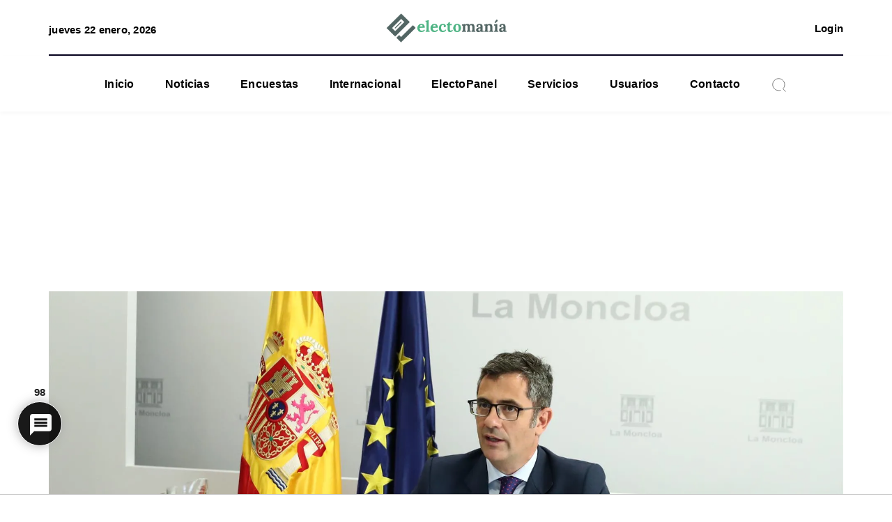

--- FILE ---
content_type: text/html; charset=UTF-8
request_url: https://electomania.es/bolanos6oct22/
body_size: 49816
content:
<!DOCTYPE html>
<html lang="es">
    <head><style>img.lazy{min-height:1px}</style><link href="https://electomania.es/wp-content/plugins/w3-total-cache/pub/js/lazyload.min.js" as="script">
        <meta http-equiv="X-UA-Compatible" content="IE=edge">
        <meta charset="utf-8">
        <meta name="viewport" content="width=device-width, initial-scale=1">
        <title>Bolaños avanza que cuando entre en vigor la Ley de Memoria se iniciarán las actuaciones para exhumar a Primo de Rivera - Electomanía</title><!-- fixed -->
        <!-- <link rel="preconnect" href="https://fonts.googleapis.com"> -->
        <link rel="preconnect" href="https://fonts.gstatic.com" crossorigin>
        <link rel="preload" href="https://fonts.googleapis.com/css2?family=Lora:wght@400;700&family=Roboto:wght@400;700&display=swap" as="stylesheet">
        <link rel="stylesheet" href="https://fonts.googleapis.com/css2?family=Lora:wght@400;700&family=Roboto:wght@400;700&display=swap">
        <script data-cfasync="false" data-no-defer="1" data-no-minify="1" data-no-optimize="1">var ewww_webp_supported=!1;function check_webp_feature(A,e){var w;e=void 0!==e?e:function(){},ewww_webp_supported?e(ewww_webp_supported):((w=new Image).onload=function(){ewww_webp_supported=0<w.width&&0<w.height,e&&e(ewww_webp_supported)},w.onerror=function(){e&&e(!1)},w.src="data:image/webp;base64,"+{alpha:"UklGRkoAAABXRUJQVlA4WAoAAAAQAAAAAAAAAAAAQUxQSAwAAAARBxAR/Q9ERP8DAABWUDggGAAAABQBAJ0BKgEAAQAAAP4AAA3AAP7mtQAAAA=="}[A])}check_webp_feature("alpha");</script><script data-cfasync="false" data-no-defer="1" data-no-minify="1" data-no-optimize="1">var Arrive=function(c,w){"use strict";if(c.MutationObserver&&"undefined"!=typeof HTMLElement){var r,a=0,u=(r=HTMLElement.prototype.matches||HTMLElement.prototype.webkitMatchesSelector||HTMLElement.prototype.mozMatchesSelector||HTMLElement.prototype.msMatchesSelector,{matchesSelector:function(e,t){return e instanceof HTMLElement&&r.call(e,t)},addMethod:function(e,t,r){var a=e[t];e[t]=function(){return r.length==arguments.length?r.apply(this,arguments):"function"==typeof a?a.apply(this,arguments):void 0}},callCallbacks:function(e,t){t&&t.options.onceOnly&&1==t.firedElems.length&&(e=[e[0]]);for(var r,a=0;r=e[a];a++)r&&r.callback&&r.callback.call(r.elem,r.elem);t&&t.options.onceOnly&&1==t.firedElems.length&&t.me.unbindEventWithSelectorAndCallback.call(t.target,t.selector,t.callback)},checkChildNodesRecursively:function(e,t,r,a){for(var i,n=0;i=e[n];n++)r(i,t,a)&&a.push({callback:t.callback,elem:i}),0<i.childNodes.length&&u.checkChildNodesRecursively(i.childNodes,t,r,a)},mergeArrays:function(e,t){var r,a={};for(r in e)e.hasOwnProperty(r)&&(a[r]=e[r]);for(r in t)t.hasOwnProperty(r)&&(a[r]=t[r]);return a},toElementsArray:function(e){return e=void 0!==e&&("number"!=typeof e.length||e===c)?[e]:e}}),e=(l.prototype.addEvent=function(e,t,r,a){a={target:e,selector:t,options:r,callback:a,firedElems:[]};return this._beforeAdding&&this._beforeAdding(a),this._eventsBucket.push(a),a},l.prototype.removeEvent=function(e){for(var t,r=this._eventsBucket.length-1;t=this._eventsBucket[r];r--)e(t)&&(this._beforeRemoving&&this._beforeRemoving(t),(t=this._eventsBucket.splice(r,1))&&t.length&&(t[0].callback=null))},l.prototype.beforeAdding=function(e){this._beforeAdding=e},l.prototype.beforeRemoving=function(e){this._beforeRemoving=e},l),t=function(i,n){var o=new e,l=this,s={fireOnAttributesModification:!1};return o.beforeAdding(function(t){var e=t.target;e!==c.document&&e!==c||(e=document.getElementsByTagName("html")[0]);var r=new MutationObserver(function(e){n.call(this,e,t)}),a=i(t.options);r.observe(e,a),t.observer=r,t.me=l}),o.beforeRemoving(function(e){e.observer.disconnect()}),this.bindEvent=function(e,t,r){t=u.mergeArrays(s,t);for(var a=u.toElementsArray(this),i=0;i<a.length;i++)o.addEvent(a[i],e,t,r)},this.unbindEvent=function(){var r=u.toElementsArray(this);o.removeEvent(function(e){for(var t=0;t<r.length;t++)if(this===w||e.target===r[t])return!0;return!1})},this.unbindEventWithSelectorOrCallback=function(r){var a=u.toElementsArray(this),i=r,e="function"==typeof r?function(e){for(var t=0;t<a.length;t++)if((this===w||e.target===a[t])&&e.callback===i)return!0;return!1}:function(e){for(var t=0;t<a.length;t++)if((this===w||e.target===a[t])&&e.selector===r)return!0;return!1};o.removeEvent(e)},this.unbindEventWithSelectorAndCallback=function(r,a){var i=u.toElementsArray(this);o.removeEvent(function(e){for(var t=0;t<i.length;t++)if((this===w||e.target===i[t])&&e.selector===r&&e.callback===a)return!0;return!1})},this},i=new function(){var s={fireOnAttributesModification:!1,onceOnly:!1,existing:!1};function n(e,t,r){return!(!u.matchesSelector(e,t.selector)||(e._id===w&&(e._id=a++),-1!=t.firedElems.indexOf(e._id)))&&(t.firedElems.push(e._id),!0)}var c=(i=new t(function(e){var t={attributes:!1,childList:!0,subtree:!0};return e.fireOnAttributesModification&&(t.attributes=!0),t},function(e,i){e.forEach(function(e){var t=e.addedNodes,r=e.target,a=[];null!==t&&0<t.length?u.checkChildNodesRecursively(t,i,n,a):"attributes"===e.type&&n(r,i)&&a.push({callback:i.callback,elem:r}),u.callCallbacks(a,i)})})).bindEvent;return i.bindEvent=function(e,t,r){t=void 0===r?(r=t,s):u.mergeArrays(s,t);var a=u.toElementsArray(this);if(t.existing){for(var i=[],n=0;n<a.length;n++)for(var o=a[n].querySelectorAll(e),l=0;l<o.length;l++)i.push({callback:r,elem:o[l]});if(t.onceOnly&&i.length)return r.call(i[0].elem,i[0].elem);setTimeout(u.callCallbacks,1,i)}c.call(this,e,t,r)},i},o=new function(){var a={};function i(e,t){return u.matchesSelector(e,t.selector)}var n=(o=new t(function(){return{childList:!0,subtree:!0}},function(e,r){e.forEach(function(e){var t=e.removedNodes,e=[];null!==t&&0<t.length&&u.checkChildNodesRecursively(t,r,i,e),u.callCallbacks(e,r)})})).bindEvent;return o.bindEvent=function(e,t,r){t=void 0===r?(r=t,a):u.mergeArrays(a,t),n.call(this,e,t,r)},o};d(HTMLElement.prototype),d(NodeList.prototype),d(HTMLCollection.prototype),d(HTMLDocument.prototype),d(Window.prototype);var n={};return s(i,n,"unbindAllArrive"),s(o,n,"unbindAllLeave"),n}function l(){this._eventsBucket=[],this._beforeAdding=null,this._beforeRemoving=null}function s(e,t,r){u.addMethod(t,r,e.unbindEvent),u.addMethod(t,r,e.unbindEventWithSelectorOrCallback),u.addMethod(t,r,e.unbindEventWithSelectorAndCallback)}function d(e){e.arrive=i.bindEvent,s(i,e,"unbindArrive"),e.leave=o.bindEvent,s(o,e,"unbindLeave")}}(window,void 0),ewww_webp_supported=!1;function check_webp_feature(e,t){var r;ewww_webp_supported?t(ewww_webp_supported):((r=new Image).onload=function(){ewww_webp_supported=0<r.width&&0<r.height,t(ewww_webp_supported)},r.onerror=function(){t(!1)},r.src="data:image/webp;base64,"+{alpha:"UklGRkoAAABXRUJQVlA4WAoAAAAQAAAAAAAAAAAAQUxQSAwAAAARBxAR/Q9ERP8DAABWUDggGAAAABQBAJ0BKgEAAQAAAP4AAA3AAP7mtQAAAA==",animation:"UklGRlIAAABXRUJQVlA4WAoAAAASAAAAAAAAAAAAQU5JTQYAAAD/////AABBTk1GJgAAAAAAAAAAAAAAAAAAAGQAAABWUDhMDQAAAC8AAAAQBxAREYiI/gcA"}[e])}function ewwwLoadImages(e){if(e){for(var t=document.querySelectorAll(".batch-image img, .image-wrapper a, .ngg-pro-masonry-item a, .ngg-galleria-offscreen-seo-wrapper a"),r=0,a=t.length;r<a;r++)ewwwAttr(t[r],"data-src",t[r].getAttribute("data-webp")),ewwwAttr(t[r],"data-thumbnail",t[r].getAttribute("data-webp-thumbnail"));for(var i=document.querySelectorAll("div.woocommerce-product-gallery__image"),r=0,a=i.length;r<a;r++)ewwwAttr(i[r],"data-thumb",i[r].getAttribute("data-webp-thumb"))}for(var n=document.querySelectorAll("video"),r=0,a=n.length;r<a;r++)ewwwAttr(n[r],"poster",e?n[r].getAttribute("data-poster-webp"):n[r].getAttribute("data-poster-image"));for(var o,l=document.querySelectorAll("img.ewww_webp_lazy_load"),r=0,a=l.length;r<a;r++)e&&(ewwwAttr(l[r],"data-lazy-srcset",l[r].getAttribute("data-lazy-srcset-webp")),ewwwAttr(l[r],"data-srcset",l[r].getAttribute("data-srcset-webp")),ewwwAttr(l[r],"data-lazy-src",l[r].getAttribute("data-lazy-src-webp")),ewwwAttr(l[r],"data-src",l[r].getAttribute("data-src-webp")),ewwwAttr(l[r],"data-orig-file",l[r].getAttribute("data-webp-orig-file")),ewwwAttr(l[r],"data-medium-file",l[r].getAttribute("data-webp-medium-file")),ewwwAttr(l[r],"data-large-file",l[r].getAttribute("data-webp-large-file")),null!=(o=l[r].getAttribute("srcset"))&&!1!==o&&o.includes("R0lGOD")&&ewwwAttr(l[r],"src",l[r].getAttribute("data-lazy-src-webp"))),l[r].className=l[r].className.replace(/\bewww_webp_lazy_load\b/,"");for(var s=document.querySelectorAll(".ewww_webp"),r=0,a=s.length;r<a;r++)e?(ewwwAttr(s[r],"srcset",s[r].getAttribute("data-srcset-webp")),ewwwAttr(s[r],"src",s[r].getAttribute("data-src-webp")),ewwwAttr(s[r],"data-orig-file",s[r].getAttribute("data-webp-orig-file")),ewwwAttr(s[r],"data-medium-file",s[r].getAttribute("data-webp-medium-file")),ewwwAttr(s[r],"data-large-file",s[r].getAttribute("data-webp-large-file")),ewwwAttr(s[r],"data-large_image",s[r].getAttribute("data-webp-large_image")),ewwwAttr(s[r],"data-src",s[r].getAttribute("data-webp-src"))):(ewwwAttr(s[r],"srcset",s[r].getAttribute("data-srcset-img")),ewwwAttr(s[r],"src",s[r].getAttribute("data-src-img"))),s[r].className=s[r].className.replace(/\bewww_webp\b/,"ewww_webp_loaded");window.jQuery&&jQuery.fn.isotope&&jQuery.fn.imagesLoaded&&(jQuery(".fusion-posts-container-infinite").imagesLoaded(function(){jQuery(".fusion-posts-container-infinite").hasClass("isotope")&&jQuery(".fusion-posts-container-infinite").isotope()}),jQuery(".fusion-portfolio:not(.fusion-recent-works) .fusion-portfolio-wrapper").imagesLoaded(function(){jQuery(".fusion-portfolio:not(.fusion-recent-works) .fusion-portfolio-wrapper").isotope()}))}function ewwwWebPInit(e){ewwwLoadImages(e),ewwwNggLoadGalleries(e),document.arrive(".ewww_webp",function(){ewwwLoadImages(e)}),document.arrive(".ewww_webp_lazy_load",function(){ewwwLoadImages(e)}),document.arrive("videos",function(){ewwwLoadImages(e)}),"loading"==document.readyState?document.addEventListener("DOMContentLoaded",ewwwJSONParserInit):("undefined"!=typeof galleries&&ewwwNggParseGalleries(e),ewwwWooParseVariations(e))}function ewwwAttr(e,t,r){null!=r&&!1!==r&&e.setAttribute(t,r)}function ewwwJSONParserInit(){"undefined"!=typeof galleries&&check_webp_feature("alpha",ewwwNggParseGalleries),check_webp_feature("alpha",ewwwWooParseVariations)}function ewwwWooParseVariations(e){if(e)for(var t=document.querySelectorAll("form.variations_form"),r=0,a=t.length;r<a;r++){var i=t[r].getAttribute("data-product_variations"),n=!1;try{for(var o in i=JSON.parse(i))void 0!==i[o]&&void 0!==i[o].image&&(void 0!==i[o].image.src_webp&&(i[o].image.src=i[o].image.src_webp,n=!0),void 0!==i[o].image.srcset_webp&&(i[o].image.srcset=i[o].image.srcset_webp,n=!0),void 0!==i[o].image.full_src_webp&&(i[o].image.full_src=i[o].image.full_src_webp,n=!0),void 0!==i[o].image.gallery_thumbnail_src_webp&&(i[o].image.gallery_thumbnail_src=i[o].image.gallery_thumbnail_src_webp,n=!0),void 0!==i[o].image.thumb_src_webp&&(i[o].image.thumb_src=i[o].image.thumb_src_webp,n=!0));n&&ewwwAttr(t[r],"data-product_variations",JSON.stringify(i))}catch(e){}}}function ewwwNggParseGalleries(e){if(e)for(var t in galleries){var r=galleries[t];galleries[t].images_list=ewwwNggParseImageList(r.images_list)}}function ewwwNggLoadGalleries(e){e&&document.addEventListener("ngg.galleria.themeadded",function(e,t){window.ngg_galleria._create_backup=window.ngg_galleria.create,window.ngg_galleria.create=function(e,t){var r=$(e).data("id");return galleries["gallery_"+r].images_list=ewwwNggParseImageList(galleries["gallery_"+r].images_list),window.ngg_galleria._create_backup(e,t)}})}function ewwwNggParseImageList(e){for(var t in e){var r=e[t];if(void 0!==r["image-webp"]&&(e[t].image=r["image-webp"],delete e[t]["image-webp"]),void 0!==r["thumb-webp"]&&(e[t].thumb=r["thumb-webp"],delete e[t]["thumb-webp"]),void 0!==r.full_image_webp&&(e[t].full_image=r.full_image_webp,delete e[t].full_image_webp),void 0!==r.srcsets)for(var a in r.srcsets)nggSrcset=r.srcsets[a],void 0!==r.srcsets[a+"-webp"]&&(e[t].srcsets[a]=r.srcsets[a+"-webp"],delete e[t].srcsets[a+"-webp"]);if(void 0!==r.full_srcsets)for(var i in r.full_srcsets)nggFSrcset=r.full_srcsets[i],void 0!==r.full_srcsets[i+"-webp"]&&(e[t].full_srcsets[i]=r.full_srcsets[i+"-webp"],delete e[t].full_srcsets[i+"-webp"])}return e}check_webp_feature("alpha",ewwwWebPInit);</script>	<script type="text/javascript">function theChampLoadEvent(e){var t=window.onload;if(typeof window.onload!="function"){window.onload=e}else{window.onload=function(){t();e()}}}</script>
		<script type="text/javascript">var theChampDefaultLang = 'es_ES', theChampCloseIconPath = 'https://electomania.es/wp-content/plugins/super-socializer/images/close.png';</script>
		<script>var theChampSiteUrl = 'https://electomania.es', theChampVerified = 0, theChampEmailPopup = 0, heateorSsMoreSharePopupSearchText = 'Search';</script>
			<script>var theChampLoadingImgPath = 'https://electomania.es/wp-content/plugins/super-socializer/images/ajax_loader.gif'; var theChampAjaxUrl = 'https://electomania.es/wp-admin/admin-ajax.php'; var theChampRedirectionUrl = 'https://electomania.es/cuenta/'; var theChampRegRedirectionUrl = 'https://electomania.es/cuenta/'; </script>
				<script> var theChampFBKey = '954447964593992', theChampSameTabLogin = '0', theChampVerified = 0; var theChampAjaxUrl = 'https://electomania.es/wp-admin/admin-ajax.php'; var theChampPopupTitle = ''; var theChampEmailPopup = 0; var theChampEmailAjaxUrl = 'https://electomania.es/wp-admin/admin-ajax.php'; var theChampEmailPopupTitle = ''; var theChampEmailPopupErrorMsg = ''; var theChampEmailPopupUniqueId = ''; var theChampEmailPopupVerifyMessage = ''; var theChampSteamAuthUrl = ""; var theChampCurrentPageUrl = 'https%3A%2F%2Felectomania.es%2Fbolanos6oct22%2F';  var heateorMSEnabled = 0, theChampTwitterAuthUrl = theChampSiteUrl + "?SuperSocializerAuth=Twitter&super_socializer_redirect_to=" + theChampCurrentPageUrl, theChampLineAuthUrl = theChampSiteUrl + "?SuperSocializerAuth=Line&super_socializer_redirect_to=" + theChampCurrentPageUrl, theChampLiveAuthUrl = theChampSiteUrl + "?SuperSocializerAuth=Live&super_socializer_redirect_to=" + theChampCurrentPageUrl, theChampFacebookAuthUrl = theChampSiteUrl + "?SuperSocializerAuth=Facebook&super_socializer_redirect_to=" + theChampCurrentPageUrl, theChampYahooAuthUrl = theChampSiteUrl + "?SuperSocializerAuth=Yahoo&super_socializer_redirect_to=" + theChampCurrentPageUrl, theChampGoogleAuthUrl = theChampSiteUrl + "?SuperSocializerAuth=Google&super_socializer_redirect_to=" + theChampCurrentPageUrl, theChampYoutubeAuthUrl = theChampSiteUrl + "?SuperSocializerAuth=Youtube&super_socializer_redirect_to=" + theChampCurrentPageUrl, theChampVkontakteAuthUrl = theChampSiteUrl + "?SuperSocializerAuth=Vkontakte&super_socializer_redirect_to=" + theChampCurrentPageUrl, theChampLinkedinAuthUrl = theChampSiteUrl + "?SuperSocializerAuth=Linkedin&super_socializer_redirect_to=" + theChampCurrentPageUrl, theChampInstagramAuthUrl = theChampSiteUrl + "?SuperSocializerAuth=Instagram&super_socializer_redirect_to=" + theChampCurrentPageUrl, theChampWordpressAuthUrl = theChampSiteUrl + "?SuperSocializerAuth=Wordpress&super_socializer_redirect_to=" + theChampCurrentPageUrl, theChampDribbbleAuthUrl = theChampSiteUrl + "?SuperSocializerAuth=Dribbble&super_socializer_redirect_to=" + theChampCurrentPageUrl, theChampGithubAuthUrl = theChampSiteUrl + "?SuperSocializerAuth=Github&super_socializer_redirect_to=" + theChampCurrentPageUrl, theChampSpotifyAuthUrl = theChampSiteUrl + "?SuperSocializerAuth=Spotify&super_socializer_redirect_to=" + theChampCurrentPageUrl, theChampKakaoAuthUrl = theChampSiteUrl + "?SuperSocializerAuth=Kakao&super_socializer_redirect_to=" + theChampCurrentPageUrl, theChampTwitchAuthUrl = theChampSiteUrl + "?SuperSocializerAuth=Twitch&super_socializer_redirect_to=" + theChampCurrentPageUrl, theChampRedditAuthUrl = theChampSiteUrl + "?SuperSocializerAuth=Reddit&super_socializer_redirect_to=" + theChampCurrentPageUrl, theChampDisqusAuthUrl = theChampSiteUrl + "?SuperSocializerAuth=Disqus&super_socializer_redirect_to=" + theChampCurrentPageUrl, theChampDropboxAuthUrl = theChampSiteUrl + "?SuperSocializerAuth=Dropbox&super_socializer_redirect_to=" + theChampCurrentPageUrl, theChampFoursquareAuthUrl = theChampSiteUrl + "?SuperSocializerAuth=Foursquare&super_socializer_redirect_to=" + theChampCurrentPageUrl, theChampAmazonAuthUrl = theChampSiteUrl + "?SuperSocializerAuth=Amazon&super_socializer_redirect_to=" + theChampCurrentPageUrl, theChampStackoverflowAuthUrl = theChampSiteUrl + "?SuperSocializerAuth=Stackoverflow&super_socializer_redirect_to=" + theChampCurrentPageUrl, theChampDiscordAuthUrl = theChampSiteUrl + "?SuperSocializerAuth=Discord&super_socializer_redirect_to=" + theChampCurrentPageUrl, theChampMailruAuthUrl = theChampSiteUrl + "?SuperSocializerAuth=Mailru&super_socializer_redirect_to=" + theChampCurrentPageUrl, theChampYandexAuthUrl = theChampSiteUrl + "?SuperSocializerAuth=Yandex&super_socializer_redirect_to=" + theChampCurrentPageUrl; theChampOdnoklassnikiAuthUrl = theChampSiteUrl + "?SuperSocializerAuth=Odnoklassniki&super_socializer_redirect_to=" + theChampCurrentPageUrl;</script>
				<script> var theChampSharingAjaxUrl = 'https://electomania.es/wp-admin/admin-ajax.php', heateorSsFbMessengerAPI = 'https://www.facebook.com/dialog/send?app_id=954447964593992&display=popup&link=%encoded_post_url%&redirect_uri=%encoded_post_url%',heateorSsWhatsappShareAPI = 'web', heateorSsUrlCountFetched = [], heateorSsSharesText = 'Shares', heateorSsShareText = 'Share', theChampPluginIconPath = 'https://electomania.es/wp-content/plugins/super-socializer/images/logo.png', theChampSaveSharesLocally = 0, theChampHorizontalSharingCountEnable = 0, theChampVerticalSharingCountEnable = 0, theChampSharingOffset = -10, theChampCounterOffset = -10, theChampMobileStickySharingEnabled = 0, heateorSsCopyLinkMessage = "Link copied.";
		var heateorSsVerticalSharingShortUrl = "https://electomania.es/bolanos6oct22/";		</script>
			<style type="text/css">
						.the_champ_button_instagram span.the_champ_svg,a.the_champ_instagram span.the_champ_svg{background:radial-gradient(circle at 30% 107%,#fdf497 0,#fdf497 5%,#fd5949 45%,#d6249f 60%,#285aeb 90%)}
					.the_champ_horizontal_sharing .the_champ_svg,.heateor_ss_standard_follow_icons_container .the_champ_svg{
					color: #fff;
				border-width: 0px;
		border-style: solid;
		border-color: transparent;
	}
		.the_champ_horizontal_sharing .theChampTCBackground{
		color:#666;
	}
		.the_champ_horizontal_sharing span.the_champ_svg:hover,.heateor_ss_standard_follow_icons_container span.the_champ_svg:hover{
				border-color: transparent;
	}
		.the_champ_vertical_sharing span.the_champ_svg,.heateor_ss_floating_follow_icons_container span.the_champ_svg{
					color: #fff;
				border-width: 0px;
		border-style: solid;
		border-color: transparent;
	}
		.the_champ_vertical_sharing .theChampTCBackground{
		color:#666;
	}
		.the_champ_vertical_sharing span.the_champ_svg:hover,.heateor_ss_floating_follow_icons_container span.the_champ_svg:hover{
						border-color: transparent;
		}
	@media screen and (max-width:783px){.the_champ_vertical_sharing{display:none!important}}div.the_champ_social_login_title,div.the_champ_login_container{text-align:center}ul.the_champ_login_ul{width:100%;text-align:center;}div.the_champ_login_container ul.the_champ_login_ul li{float:none!important;display:inline-block;}</style>
	
<!-- The SEO Framework por Sybre Waaijer -->
<meta name="robots" content="max-snippet:-1,max-image-preview:large,max-video-preview:-1" />
<link rel="canonical" href="https://electomania.es/bolanos6oct22/" />
<meta name="description" content="El ministro para la Presidencia, Relaciones con las Cortes y Memoria Democrática, Félix Bolaños, ha adelantado este jueves que se iniciarán las actuaciones…" />
<meta property="og:type" content="article" />
<meta property="og:locale" content="es_ES" />
<meta property="og:site_name" content="Electomanía" />
<meta property="og:title" content="Bolaños avanza que cuando entre en vigor la Ley de Memoria se iniciarán las actuaciones para exhumar a Primo de Rivera" />
<meta property="og:description" content="El ministro para la Presidencia, Relaciones con las Cortes y Memoria Democrática, Félix Bolaños, ha adelantado este jueves que se iniciarán las actuaciones pertinentes para exhumar a Jose Antonio…" />
<meta property="og:url" content="https://electomania.es/bolanos6oct22/" />
<meta property="og:image" content="https://electomania.es/wp-content/uploads/2021/08/felix-bolanos.jpg" />
<meta property="og:image:width" content="1920" />
<meta property="og:image:height" content="1280" />
<meta property="article:published_time" content="2022-10-06T08:26:45+00:00" />
<meta property="article:modified_time" content="2022-10-06T13:27:11+00:00" />
<meta property="article:publisher" content="https://www.facebook.com/electomaniaes" />
<meta name="twitter:card" content="summary_large_image" />
<meta name="twitter:site" content="@electo_mania" />
<meta name="twitter:title" content="Bolaños avanza que cuando entre en vigor la Ley de Memoria se iniciarán las actuaciones para exhumar a Primo de Rivera" />
<meta name="twitter:description" content="El ministro para la Presidencia, Relaciones con las Cortes y Memoria Democrática, Félix Bolaños, ha adelantado este jueves que se iniciarán las actuaciones pertinentes para exhumar a Jose Antonio…" />
<meta name="twitter:image" content="https://electomania.es/wp-content/uploads/2021/08/felix-bolanos.jpg" />
<script type="application/ld+json">{"@context":"https://schema.org","@graph":[{"@type":"WebSite","@id":"https://electomania.es/#/schema/WebSite","url":"https://electomania.es/","name":"Electomanía","description":"Electomanía","inLanguage":"es","potentialAction":{"@type":"SearchAction","target":{"@type":"EntryPoint","urlTemplate":"https://electomania.es/search/{search_term_string}/"},"query-input":"required name=search_term_string"},"publisher":{"@type":"Organization","@id":"https://electomania.es/#/schema/Organization","name":"Electomanía","url":"https://electomania.es/","logo":{"@type":"ImageObject","url":"https://electomania.es/wp-content/uploads/2023/12/cropped-ELECTOMANIA-LOGO-NUEVO.png","contentUrl":"https://electomania.es/wp-content/uploads/2023/12/cropped-ELECTOMANIA-LOGO-NUEVO.png","width":512,"height":512,"contentSize":"69771"}}},{"@type":"WebPage","@id":"https://electomania.es/bolanos6oct22/","url":"https://electomania.es/bolanos6oct22/","name":"Bolaños avanza que cuando entre en vigor la Ley de Memoria se iniciarán las actuaciones para exhumar a Primo de Rivera - Electomanía","description":"El ministro para la Presidencia, Relaciones con las Cortes y Memoria Democrática, Félix Bolaños, ha adelantado este jueves que se iniciarán las actuaciones…","inLanguage":"es","isPartOf":{"@id":"https://electomania.es/#/schema/WebSite"},"breadcrumb":{"@type":"BreadcrumbList","@id":"https://electomania.es/#/schema/BreadcrumbList","itemListElement":[{"@type":"ListItem","position":1,"item":"https://electomania.es/","name":"Electomanía"},{"@type":"ListItem","position":2,"item":"https://electomania.es/category/news/","name":"Categoría: Noticias"},{"@type":"ListItem","position":3,"item":"https://electomania.es/category/news/actualidad/","name":"Categoría: Actualidad"},{"@type":"ListItem","position":4,"item":"https://electomania.es/category/news/actualidad/actualidad-politica/","name":"Categoría: Política"},{"@type":"ListItem","position":5,"name":"Bolaños avanza que cuando entre en vigor la Ley de Memoria se iniciarán las actuaciones para exhumar a Primo de Rivera"}]},"potentialAction":{"@type":"ReadAction","target":"https://electomania.es/bolanos6oct22/"},"datePublished":"2022-10-06T08:26:45+00:00","dateModified":"2022-10-06T13:27:11+00:00","author":{"@type":"Person","@id":"https://electomania.es/#/schema/Person/f7080ea91cc641ffd6abf07899ebc33d","name":"electo.mania"}}]}</script>
<!-- / The SEO Framework por Sybre Waaijer | 13.62ms meta | 0.25ms boot -->

<link rel="alternate" type="application/rss+xml" title="EM &raquo; Comentario Bolaños avanza que cuando entre en vigor la Ley de Memoria se iniciarán las actuaciones para exhumar a Primo de Rivera del feed" href="https://electomania.es/bolanos6oct22/feed/" />
<link rel="alternate" title="oEmbed (JSON)" type="application/json+oembed" href="https://electomania.es/wp-json/oembed/1.0/embed?url=https%3A%2F%2Felectomania.es%2Fbolanos6oct22%2F" />
<link rel="alternate" title="oEmbed (XML)" type="text/xml+oembed" href="https://electomania.es/wp-json/oembed/1.0/embed?url=https%3A%2F%2Felectomania.es%2Fbolanos6oct22%2F&#038;format=xml" />
		<style>
			.lazyload,
			.lazyloading {
				max-width: 100%;
			}
		</style>
				<!-- This site uses the Google Analytics by MonsterInsights plugin v9.11.1 - Using Analytics tracking - https://www.monsterinsights.com/ -->
							<script src="//www.googletagmanager.com/gtag/js?id=G-PC49EWEW5T"  data-cfasync="false" data-wpfc-render="false" type="text/javascript" async></script>
			<script data-cfasync="false" data-wpfc-render="false" type="text/javascript">
				var mi_version = '9.11.1';
				var mi_track_user = true;
				var mi_no_track_reason = '';
								var MonsterInsightsDefaultLocations = {"page_location":"https:\/\/electomania.es\/bolanos6oct22\/"};
								if ( typeof MonsterInsightsPrivacyGuardFilter === 'function' ) {
					var MonsterInsightsLocations = (typeof MonsterInsightsExcludeQuery === 'object') ? MonsterInsightsPrivacyGuardFilter( MonsterInsightsExcludeQuery ) : MonsterInsightsPrivacyGuardFilter( MonsterInsightsDefaultLocations );
				} else {
					var MonsterInsightsLocations = (typeof MonsterInsightsExcludeQuery === 'object') ? MonsterInsightsExcludeQuery : MonsterInsightsDefaultLocations;
				}

								var disableStrs = [
										'ga-disable-G-PC49EWEW5T',
									];

				/* Function to detect opted out users */
				function __gtagTrackerIsOptedOut() {
					for (var index = 0; index < disableStrs.length; index++) {
						if (document.cookie.indexOf(disableStrs[index] + '=true') > -1) {
							return true;
						}
					}

					return false;
				}

				/* Disable tracking if the opt-out cookie exists. */
				if (__gtagTrackerIsOptedOut()) {
					for (var index = 0; index < disableStrs.length; index++) {
						window[disableStrs[index]] = true;
					}
				}

				/* Opt-out function */
				function __gtagTrackerOptout() {
					for (var index = 0; index < disableStrs.length; index++) {
						document.cookie = disableStrs[index] + '=true; expires=Thu, 31 Dec 2099 23:59:59 UTC; path=/';
						window[disableStrs[index]] = true;
					}
				}

				if ('undefined' === typeof gaOptout) {
					function gaOptout() {
						__gtagTrackerOptout();
					}
				}
								window.dataLayer = window.dataLayer || [];

				window.MonsterInsightsDualTracker = {
					helpers: {},
					trackers: {},
				};
				if (mi_track_user) {
					function __gtagDataLayer() {
						dataLayer.push(arguments);
					}

					function __gtagTracker(type, name, parameters) {
						if (!parameters) {
							parameters = {};
						}

						if (parameters.send_to) {
							__gtagDataLayer.apply(null, arguments);
							return;
						}

						if (type === 'event') {
														parameters.send_to = monsterinsights_frontend.v4_id;
							var hookName = name;
							if (typeof parameters['event_category'] !== 'undefined') {
								hookName = parameters['event_category'] + ':' + name;
							}

							if (typeof MonsterInsightsDualTracker.trackers[hookName] !== 'undefined') {
								MonsterInsightsDualTracker.trackers[hookName](parameters);
							} else {
								__gtagDataLayer('event', name, parameters);
							}
							
						} else {
							__gtagDataLayer.apply(null, arguments);
						}
					}

					__gtagTracker('js', new Date());
					__gtagTracker('set', {
						'developer_id.dZGIzZG': true,
											});
					if ( MonsterInsightsLocations.page_location ) {
						__gtagTracker('set', MonsterInsightsLocations);
					}
										__gtagTracker('config', 'G-PC49EWEW5T', {"forceSSL":"true","link_attribution":"true"} );
										window.gtag = __gtagTracker;										(function () {
						/* https://developers.google.com/analytics/devguides/collection/analyticsjs/ */
						/* ga and __gaTracker compatibility shim. */
						var noopfn = function () {
							return null;
						};
						var newtracker = function () {
							return new Tracker();
						};
						var Tracker = function () {
							return null;
						};
						var p = Tracker.prototype;
						p.get = noopfn;
						p.set = noopfn;
						p.send = function () {
							var args = Array.prototype.slice.call(arguments);
							args.unshift('send');
							__gaTracker.apply(null, args);
						};
						var __gaTracker = function () {
							var len = arguments.length;
							if (len === 0) {
								return;
							}
							var f = arguments[len - 1];
							if (typeof f !== 'object' || f === null || typeof f.hitCallback !== 'function') {
								if ('send' === arguments[0]) {
									var hitConverted, hitObject = false, action;
									if ('event' === arguments[1]) {
										if ('undefined' !== typeof arguments[3]) {
											hitObject = {
												'eventAction': arguments[3],
												'eventCategory': arguments[2],
												'eventLabel': arguments[4],
												'value': arguments[5] ? arguments[5] : 1,
											}
										}
									}
									if ('pageview' === arguments[1]) {
										if ('undefined' !== typeof arguments[2]) {
											hitObject = {
												'eventAction': 'page_view',
												'page_path': arguments[2],
											}
										}
									}
									if (typeof arguments[2] === 'object') {
										hitObject = arguments[2];
									}
									if (typeof arguments[5] === 'object') {
										Object.assign(hitObject, arguments[5]);
									}
									if ('undefined' !== typeof arguments[1].hitType) {
										hitObject = arguments[1];
										if ('pageview' === hitObject.hitType) {
											hitObject.eventAction = 'page_view';
										}
									}
									if (hitObject) {
										action = 'timing' === arguments[1].hitType ? 'timing_complete' : hitObject.eventAction;
										hitConverted = mapArgs(hitObject);
										__gtagTracker('event', action, hitConverted);
									}
								}
								return;
							}

							function mapArgs(args) {
								var arg, hit = {};
								var gaMap = {
									'eventCategory': 'event_category',
									'eventAction': 'event_action',
									'eventLabel': 'event_label',
									'eventValue': 'event_value',
									'nonInteraction': 'non_interaction',
									'timingCategory': 'event_category',
									'timingVar': 'name',
									'timingValue': 'value',
									'timingLabel': 'event_label',
									'page': 'page_path',
									'location': 'page_location',
									'title': 'page_title',
									'referrer' : 'page_referrer',
								};
								for (arg in args) {
																		if (!(!args.hasOwnProperty(arg) || !gaMap.hasOwnProperty(arg))) {
										hit[gaMap[arg]] = args[arg];
									} else {
										hit[arg] = args[arg];
									}
								}
								return hit;
							}

							try {
								f.hitCallback();
							} catch (ex) {
							}
						};
						__gaTracker.create = newtracker;
						__gaTracker.getByName = newtracker;
						__gaTracker.getAll = function () {
							return [];
						};
						__gaTracker.remove = noopfn;
						__gaTracker.loaded = true;
						window['__gaTracker'] = __gaTracker;
					})();
									} else {
										console.log("");
					(function () {
						function __gtagTracker() {
							return null;
						}

						window['__gtagTracker'] = __gtagTracker;
						window['gtag'] = __gtagTracker;
					})();
									}
			</script>
							<!-- / Google Analytics by MonsterInsights -->
		<style id='wp-img-auto-sizes-contain-inline-css' type='text/css'>
img:is([sizes=auto i],[sizes^="auto," i]){contain-intrinsic-size:3000px 1500px}
/*# sourceURL=wp-img-auto-sizes-contain-inline-css */
</style>
<link rel='stylesheet' id='wp-block-library-css' href='https://electomania.es/wp-content/plugins/gutenberg/build/styles/block-library/style.min.css?ver=22.4.0' type='text/css' media='all' />
<style id='global-styles-inline-css' type='text/css'>
:root{--wp--preset--aspect-ratio--square: 1;--wp--preset--aspect-ratio--4-3: 4/3;--wp--preset--aspect-ratio--3-4: 3/4;--wp--preset--aspect-ratio--3-2: 3/2;--wp--preset--aspect-ratio--2-3: 2/3;--wp--preset--aspect-ratio--16-9: 16/9;--wp--preset--aspect-ratio--9-16: 9/16;--wp--preset--color--black: #000000;--wp--preset--color--cyan-bluish-gray: #abb8c3;--wp--preset--color--white: #ffffff;--wp--preset--color--pale-pink: #f78da7;--wp--preset--color--vivid-red: #cf2e2e;--wp--preset--color--luminous-vivid-orange: #ff6900;--wp--preset--color--luminous-vivid-amber: #fcb900;--wp--preset--color--light-green-cyan: #7bdcb5;--wp--preset--color--vivid-green-cyan: #00d084;--wp--preset--color--pale-cyan-blue: #8ed1fc;--wp--preset--color--vivid-cyan-blue: #0693e3;--wp--preset--color--vivid-purple: #9b51e0;--wp--preset--gradient--vivid-cyan-blue-to-vivid-purple: linear-gradient(135deg,rgb(6,147,227) 0%,rgb(155,81,224) 100%);--wp--preset--gradient--light-green-cyan-to-vivid-green-cyan: linear-gradient(135deg,rgb(122,220,180) 0%,rgb(0,208,130) 100%);--wp--preset--gradient--luminous-vivid-amber-to-luminous-vivid-orange: linear-gradient(135deg,rgb(252,185,0) 0%,rgb(255,105,0) 100%);--wp--preset--gradient--luminous-vivid-orange-to-vivid-red: linear-gradient(135deg,rgb(255,105,0) 0%,rgb(207,46,46) 100%);--wp--preset--gradient--very-light-gray-to-cyan-bluish-gray: linear-gradient(135deg,rgb(238,238,238) 0%,rgb(169,184,195) 100%);--wp--preset--gradient--cool-to-warm-spectrum: linear-gradient(135deg,rgb(74,234,220) 0%,rgb(151,120,209) 20%,rgb(207,42,186) 40%,rgb(238,44,130) 60%,rgb(251,105,98) 80%,rgb(254,248,76) 100%);--wp--preset--gradient--blush-light-purple: linear-gradient(135deg,rgb(255,206,236) 0%,rgb(152,150,240) 100%);--wp--preset--gradient--blush-bordeaux: linear-gradient(135deg,rgb(254,205,165) 0%,rgb(254,45,45) 50%,rgb(107,0,62) 100%);--wp--preset--gradient--luminous-dusk: linear-gradient(135deg,rgb(255,203,112) 0%,rgb(199,81,192) 50%,rgb(65,88,208) 100%);--wp--preset--gradient--pale-ocean: linear-gradient(135deg,rgb(255,245,203) 0%,rgb(182,227,212) 50%,rgb(51,167,181) 100%);--wp--preset--gradient--electric-grass: linear-gradient(135deg,rgb(202,248,128) 0%,rgb(113,206,126) 100%);--wp--preset--gradient--midnight: linear-gradient(135deg,rgb(2,3,129) 0%,rgb(40,116,252) 100%);--wp--preset--font-size--small: 13px;--wp--preset--font-size--medium: 20px;--wp--preset--font-size--large: 36px;--wp--preset--font-size--x-large: 42px;--wp--preset--spacing--20: 0.44rem;--wp--preset--spacing--30: 0.67rem;--wp--preset--spacing--40: 1rem;--wp--preset--spacing--50: 1.5rem;--wp--preset--spacing--60: 2.25rem;--wp--preset--spacing--70: 3.38rem;--wp--preset--spacing--80: 5.06rem;--wp--preset--shadow--natural: 6px 6px 9px rgba(0, 0, 0, 0.2);--wp--preset--shadow--deep: 12px 12px 50px rgba(0, 0, 0, 0.4);--wp--preset--shadow--sharp: 6px 6px 0px rgba(0, 0, 0, 0.2);--wp--preset--shadow--outlined: 6px 6px 0px -3px rgb(255, 255, 255), 6px 6px rgb(0, 0, 0);--wp--preset--shadow--crisp: 6px 6px 0px rgb(0, 0, 0);}:where(body) { margin: 0; }:where(.is-layout-flex){gap: 0.5em;}:where(.is-layout-grid){gap: 0.5em;}body .is-layout-flex{display: flex;}.is-layout-flex{flex-wrap: wrap;align-items: center;}.is-layout-flex > :is(*, div){margin: 0;}body .is-layout-grid{display: grid;}.is-layout-grid > :is(*, div){margin: 0;}body{padding-top: 0px;padding-right: 0px;padding-bottom: 0px;padding-left: 0px;}a:where(:not(.wp-element-button)){text-decoration: underline;}:root :where(.wp-element-button, .wp-block-button__link){background-color: #32373c;border-width: 0;color: #fff;font-family: inherit;font-size: inherit;font-style: inherit;font-weight: inherit;letter-spacing: inherit;line-height: inherit;padding-top: calc(0.667em + 2px);padding-right: calc(1.333em + 2px);padding-bottom: calc(0.667em + 2px);padding-left: calc(1.333em + 2px);text-decoration: none;text-transform: inherit;}.has-black-color{color: var(--wp--preset--color--black) !important;}.has-cyan-bluish-gray-color{color: var(--wp--preset--color--cyan-bluish-gray) !important;}.has-white-color{color: var(--wp--preset--color--white) !important;}.has-pale-pink-color{color: var(--wp--preset--color--pale-pink) !important;}.has-vivid-red-color{color: var(--wp--preset--color--vivid-red) !important;}.has-luminous-vivid-orange-color{color: var(--wp--preset--color--luminous-vivid-orange) !important;}.has-luminous-vivid-amber-color{color: var(--wp--preset--color--luminous-vivid-amber) !important;}.has-light-green-cyan-color{color: var(--wp--preset--color--light-green-cyan) !important;}.has-vivid-green-cyan-color{color: var(--wp--preset--color--vivid-green-cyan) !important;}.has-pale-cyan-blue-color{color: var(--wp--preset--color--pale-cyan-blue) !important;}.has-vivid-cyan-blue-color{color: var(--wp--preset--color--vivid-cyan-blue) !important;}.has-vivid-purple-color{color: var(--wp--preset--color--vivid-purple) !important;}.has-black-background-color{background-color: var(--wp--preset--color--black) !important;}.has-cyan-bluish-gray-background-color{background-color: var(--wp--preset--color--cyan-bluish-gray) !important;}.has-white-background-color{background-color: var(--wp--preset--color--white) !important;}.has-pale-pink-background-color{background-color: var(--wp--preset--color--pale-pink) !important;}.has-vivid-red-background-color{background-color: var(--wp--preset--color--vivid-red) !important;}.has-luminous-vivid-orange-background-color{background-color: var(--wp--preset--color--luminous-vivid-orange) !important;}.has-luminous-vivid-amber-background-color{background-color: var(--wp--preset--color--luminous-vivid-amber) !important;}.has-light-green-cyan-background-color{background-color: var(--wp--preset--color--light-green-cyan) !important;}.has-vivid-green-cyan-background-color{background-color: var(--wp--preset--color--vivid-green-cyan) !important;}.has-pale-cyan-blue-background-color{background-color: var(--wp--preset--color--pale-cyan-blue) !important;}.has-vivid-cyan-blue-background-color{background-color: var(--wp--preset--color--vivid-cyan-blue) !important;}.has-vivid-purple-background-color{background-color: var(--wp--preset--color--vivid-purple) !important;}.has-black-border-color{border-color: var(--wp--preset--color--black) !important;}.has-cyan-bluish-gray-border-color{border-color: var(--wp--preset--color--cyan-bluish-gray) !important;}.has-white-border-color{border-color: var(--wp--preset--color--white) !important;}.has-pale-pink-border-color{border-color: var(--wp--preset--color--pale-pink) !important;}.has-vivid-red-border-color{border-color: var(--wp--preset--color--vivid-red) !important;}.has-luminous-vivid-orange-border-color{border-color: var(--wp--preset--color--luminous-vivid-orange) !important;}.has-luminous-vivid-amber-border-color{border-color: var(--wp--preset--color--luminous-vivid-amber) !important;}.has-light-green-cyan-border-color{border-color: var(--wp--preset--color--light-green-cyan) !important;}.has-vivid-green-cyan-border-color{border-color: var(--wp--preset--color--vivid-green-cyan) !important;}.has-pale-cyan-blue-border-color{border-color: var(--wp--preset--color--pale-cyan-blue) !important;}.has-vivid-cyan-blue-border-color{border-color: var(--wp--preset--color--vivid-cyan-blue) !important;}.has-vivid-purple-border-color{border-color: var(--wp--preset--color--vivid-purple) !important;}.has-vivid-cyan-blue-to-vivid-purple-gradient-background{background: var(--wp--preset--gradient--vivid-cyan-blue-to-vivid-purple) !important;}.has-light-green-cyan-to-vivid-green-cyan-gradient-background{background: var(--wp--preset--gradient--light-green-cyan-to-vivid-green-cyan) !important;}.has-luminous-vivid-amber-to-luminous-vivid-orange-gradient-background{background: var(--wp--preset--gradient--luminous-vivid-amber-to-luminous-vivid-orange) !important;}.has-luminous-vivid-orange-to-vivid-red-gradient-background{background: var(--wp--preset--gradient--luminous-vivid-orange-to-vivid-red) !important;}.has-very-light-gray-to-cyan-bluish-gray-gradient-background{background: var(--wp--preset--gradient--very-light-gray-to-cyan-bluish-gray) !important;}.has-cool-to-warm-spectrum-gradient-background{background: var(--wp--preset--gradient--cool-to-warm-spectrum) !important;}.has-blush-light-purple-gradient-background{background: var(--wp--preset--gradient--blush-light-purple) !important;}.has-blush-bordeaux-gradient-background{background: var(--wp--preset--gradient--blush-bordeaux) !important;}.has-luminous-dusk-gradient-background{background: var(--wp--preset--gradient--luminous-dusk) !important;}.has-pale-ocean-gradient-background{background: var(--wp--preset--gradient--pale-ocean) !important;}.has-electric-grass-gradient-background{background: var(--wp--preset--gradient--electric-grass) !important;}.has-midnight-gradient-background{background: var(--wp--preset--gradient--midnight) !important;}.has-small-font-size{font-size: var(--wp--preset--font-size--small) !important;}.has-medium-font-size{font-size: var(--wp--preset--font-size--medium) !important;}.has-large-font-size{font-size: var(--wp--preset--font-size--large) !important;}.has-x-large-font-size{font-size: var(--wp--preset--font-size--x-large) !important;}
/*# sourceURL=global-styles-inline-css */
</style>

<style id='classic-theme-styles-inline-css' type='text/css'>
.wp-block-button__link{background-color:#32373c;border-radius:9999px;box-shadow:none;color:#fff;font-size:1.125em;padding:calc(.667em + 2px) calc(1.333em + 2px);text-decoration:none}.wp-block-file__button{background:#32373c;color:#fff}.wp-block-accordion-heading{margin:0}.wp-block-accordion-heading__toggle{background-color:inherit!important;color:inherit!important}.wp-block-accordion-heading__toggle:not(:focus-visible){outline:none}.wp-block-accordion-heading__toggle:focus,.wp-block-accordion-heading__toggle:hover{background-color:inherit!important;border:none;box-shadow:none;color:inherit;padding:var(--wp--preset--spacing--20,1em) 0;text-decoration:none}.wp-block-accordion-heading__toggle:focus-visible{outline:auto;outline-offset:0}
/*# sourceURL=https://electomania.es/wp-content/plugins/gutenberg/build/styles/block-library/classic.min.css */
</style>
<link rel='stylesheet' id='better-recent-comments-css' href='https://electomania.es/wp-content/plugins/better-recent-comments/assets/css/better-recent-comments.min.css?ver=6.9' type='text/css' media='all' />
<link rel='stylesheet' id='ihc_front_end_style-css' href='https://electomania.es/wp-content/plugins/indeed-membership-pro-3/assets/css/style.min.css?ver=13.0' type='text/css' media='all' />
<link rel='stylesheet' id='ihc_templates_style-css' href='https://electomania.es/wp-content/plugins/indeed-membership-pro-3/assets/css/templates.min.css?ver=13.0' type='text/css' media='all' />
<link rel='stylesheet' id='collapscore-css-css' href='https://electomania.es/wp-content/plugins/jquery-collapse-o-matic/css/core_style.css?ver=1.0' type='text/css' media='all' />
<link rel='stylesheet' id='collapseomatic-css-css' href='https://electomania.es/wp-content/plugins/jquery-collapse-o-matic/css/dark_style.css?ver=1.6' type='text/css' media='all' />
<link rel='stylesheet' id='tabs_rpvsrc_style-css' href='https://electomania.es/wp-content/plugins/tabs-recent-posts-vs-recent-comments/inc/style.css?ver=6.9' type='text/css' media='all' />
<link rel='stylesheet' id='dashicons-css' href='https://electomania.es/wp-includes/css/dashicons.min.css?ver=6.9' type='text/css' media='all' />
<link rel='stylesheet' id='thickbox-css' href='https://electomania.es/wp-includes/js/thickbox/thickbox.css?ver=6.9' type='text/css' media='all' />
<link rel='stylesheet' id='the_champ_frontend_css-css' href='https://electomania.es/wp-content/plugins/super-socializer/css/front.css?ver=7.14.5' type='text/css' media='all' />
<link rel='stylesheet' id='wou-css-css' href='https://electomania.es/wp-content/plugins/wpdiscuz-online-users/assets/css/wou.min.css?ver=7.1.1' type='text/css' media='all' />
<style id='wou-css-inline-css' type='text/css'>
#wpdcom .wc-comment .wou-status-online{color:#00b38f;border: 1px solid #00b38f;}#wpdcom .wou-status-offline i{color:#ca3c3c;}#wpdcom .wou-status-offline{color:#ca3c3c;border: 1px solid #ca3c3c;}#wpdcom .wou-status-online i{color:#00b38f;}#wpdcom .wou-status-online{color:#00b38f;border: 1px solid #00b38f;}#wou-notification-popup{bottom:50px;right:50px;}#wou-notification-popup .wou-notification-item{background:#eee;color:#333;}
/*# sourceURL=wou-css-inline-css */
</style>
<link rel='stylesheet' id='wun-frontend-css-css' href='https://electomania.es/wp-content/plugins/wpdiscuz-user-notifications/assets/css/wun-frontend.min.css?ver=1.0.0' type='text/css' media='all' />
<link rel='stylesheet' id='wpdiscuz-frontend-css-css' href='https://electomania.es/wp-content/plugins/wpdiscuz/themes/default/style.css?ver=7.6.45' type='text/css' media='all' />
<style id='wpdiscuz-frontend-css-inline-css' type='text/css'>
 #wpdcom .wpd-blog-administrator .wpd-comment-label{color:#ffffff;background-color:#000000;border:none}#wpdcom .wpd-blog-administrator .wpd-comment-author, #wpdcom .wpd-blog-administrator .wpd-comment-author a{color:#000000}#wpdcom.wpd-layout-1 .wpd-comment .wpd-blog-administrator .wpd-avatar img{border-color:#000000}#wpdcom.wpd-layout-2 .wpd-comment.wpd-reply .wpd-comment-wrap.wpd-blog-administrator{border-left:3px solid #000000}#wpdcom.wpd-layout-2 .wpd-comment .wpd-blog-administrator .wpd-avatar img{border-bottom-color:#000000}#wpdcom.wpd-layout-3 .wpd-blog-administrator .wpd-comment-subheader{border-top:1px dashed #000000}#wpdcom.wpd-layout-3 .wpd-reply .wpd-blog-administrator .wpd-comment-right{border-left:1px solid #000000}#wpdcom .wpd-blog-editor .wpd-comment-label{color:#ffffff;background-color:#000000;border:none}#wpdcom .wpd-blog-editor .wpd-comment-author, #wpdcom .wpd-blog-editor .wpd-comment-author a{color:#000000}#wpdcom.wpd-layout-1 .wpd-comment .wpd-blog-editor .wpd-avatar img{border-color:#000000}#wpdcom.wpd-layout-2 .wpd-comment.wpd-reply .wpd-comment-wrap.wpd-blog-editor{border-left:3px solid #000000}#wpdcom.wpd-layout-2 .wpd-comment .wpd-blog-editor .wpd-avatar img{border-bottom-color:#000000}#wpdcom.wpd-layout-3 .wpd-blog-editor .wpd-comment-subheader{border-top:1px dashed #000000}#wpdcom.wpd-layout-3 .wpd-reply .wpd-blog-editor .wpd-comment-right{border-left:1px solid #000000}#wpdcom .wpd-blog-author .wpd-comment-label{color:#ffffff;background-color:#000000;border:none}#wpdcom .wpd-blog-author .wpd-comment-author, #wpdcom .wpd-blog-author .wpd-comment-author a{color:#000000}#wpdcom.wpd-layout-1 .wpd-comment .wpd-blog-author .wpd-avatar img{border-color:#000000}#wpdcom.wpd-layout-2 .wpd-comment .wpd-blog-author .wpd-avatar img{border-bottom-color:#000000}#wpdcom.wpd-layout-3 .wpd-blog-author .wpd-comment-subheader{border-top:1px dashed #000000}#wpdcom.wpd-layout-3 .wpd-reply .wpd-blog-author .wpd-comment-right{border-left:1px solid #000000}#wpdcom .wpd-blog-contributor .wpd-comment-label{color:#ffffff;background-color:#000000;border:none}#wpdcom .wpd-blog-contributor .wpd-comment-author, #wpdcom .wpd-blog-contributor .wpd-comment-author a{color:#000000}#wpdcom.wpd-layout-1 .wpd-comment .wpd-blog-contributor .wpd-avatar img{border-color:#000000}#wpdcom.wpd-layout-2 .wpd-comment .wpd-blog-contributor .wpd-avatar img{border-bottom-color:#000000}#wpdcom.wpd-layout-3 .wpd-blog-contributor .wpd-comment-subheader{border-top:1px dashed #000000}#wpdcom.wpd-layout-3 .wpd-reply .wpd-blog-contributor .wpd-comment-right{border-left:1px solid #000000}#wpdcom .wpd-blog-subscriber .wpd-comment-label{color:#ffffff;background-color:#000000;border:none}#wpdcom .wpd-blog-subscriber .wpd-comment-author, #wpdcom .wpd-blog-subscriber .wpd-comment-author a{color:#000000}#wpdcom.wpd-layout-2 .wpd-comment .wpd-blog-subscriber .wpd-avatar img{border-bottom-color:#000000}#wpdcom.wpd-layout-3 .wpd-blog-subscriber .wpd-comment-subheader{border-top:1px dashed #000000}#wpdcom .wpd-blog-bbp_keymaster .wpd-comment-label{color:#ffffff;background-color:#000000;border:none}#wpdcom .wpd-blog-bbp_keymaster .wpd-comment-author, #wpdcom .wpd-blog-bbp_keymaster .wpd-comment-author a{color:#000000}#wpdcom.wpd-layout-1 .wpd-comment .wpd-blog-bbp_keymaster .wpd-avatar img{border-color:#000000}#wpdcom.wpd-layout-2 .wpd-comment .wpd-blog-bbp_keymaster .wpd-avatar img{border-bottom-color:#000000}#wpdcom.wpd-layout-3 .wpd-blog-bbp_keymaster .wpd-comment-subheader{border-top:1px dashed #000000}#wpdcom.wpd-layout-3 .wpd-reply .wpd-blog-bbp_keymaster .wpd-comment-right{border-left:1px solid #000000}#wpdcom .wpd-blog-bbp_spectator .wpd-comment-label{color:#ffffff;background-color:#000000;border:none}#wpdcom .wpd-blog-bbp_spectator .wpd-comment-author, #wpdcom .wpd-blog-bbp_spectator .wpd-comment-author a{color:#000000}#wpdcom.wpd-layout-1 .wpd-comment .wpd-blog-bbp_spectator .wpd-avatar img{border-color:#000000}#wpdcom.wpd-layout-2 .wpd-comment .wpd-blog-bbp_spectator .wpd-avatar img{border-bottom-color:#000000}#wpdcom.wpd-layout-3 .wpd-blog-bbp_spectator .wpd-comment-subheader{border-top:1px dashed #000000}#wpdcom.wpd-layout-3 .wpd-reply .wpd-blog-bbp_spectator .wpd-comment-right{border-left:1px solid #000000}#wpdcom .wpd-blog-bbp_blocked .wpd-comment-label{color:#ffffff;background-color:#000000;border:none}#wpdcom .wpd-blog-bbp_blocked .wpd-comment-author, #wpdcom .wpd-blog-bbp_blocked .wpd-comment-author a{color:#000000}#wpdcom.wpd-layout-1 .wpd-comment .wpd-blog-bbp_blocked .wpd-avatar img{border-color:#000000}#wpdcom.wpd-layout-2 .wpd-comment .wpd-blog-bbp_blocked .wpd-avatar img{border-bottom-color:#000000}#wpdcom.wpd-layout-3 .wpd-blog-bbp_blocked .wpd-comment-subheader{border-top:1px dashed #000000}#wpdcom.wpd-layout-3 .wpd-reply .wpd-blog-bbp_blocked .wpd-comment-right{border-left:1px solid #000000}#wpdcom .wpd-blog-bbp_moderator .wpd-comment-label{color:#ffffff;background-color:#000000;border:none}#wpdcom .wpd-blog-bbp_moderator .wpd-comment-author, #wpdcom .wpd-blog-bbp_moderator .wpd-comment-author a{color:#000000}#wpdcom.wpd-layout-1 .wpd-comment .wpd-blog-bbp_moderator .wpd-avatar img{border-color:#000000}#wpdcom.wpd-layout-2 .wpd-comment .wpd-blog-bbp_moderator .wpd-avatar img{border-bottom-color:#000000}#wpdcom.wpd-layout-3 .wpd-blog-bbp_moderator .wpd-comment-subheader{border-top:1px dashed #000000}#wpdcom.wpd-layout-3 .wpd-reply .wpd-blog-bbp_moderator .wpd-comment-right{border-left:1px solid #000000}#wpdcom .wpd-blog-bbp_participant .wpd-comment-label{color:#ffffff;background-color:#000000;border:none}#wpdcom .wpd-blog-bbp_participant .wpd-comment-author, #wpdcom .wpd-blog-bbp_participant .wpd-comment-author a{color:#000000}#wpdcom.wpd-layout-1 .wpd-comment .wpd-blog-bbp_participant .wpd-avatar img{border-color:#000000}#wpdcom.wpd-layout-2 .wpd-comment .wpd-blog-bbp_participant .wpd-avatar img{border-bottom-color:#000000}#wpdcom.wpd-layout-3 .wpd-blog-bbp_participant .wpd-comment-subheader{border-top:1px dashed #000000}#wpdcom.wpd-layout-3 .wpd-reply .wpd-blog-bbp_participant .wpd-comment-right{border-left:1px solid #000000}#wpdcom .wpd-blog-ap_participant .wpd-comment-label{color:#ffffff;background-color:#000000;border:none}#wpdcom .wpd-blog-ap_participant .wpd-comment-author, #wpdcom .wpd-blog-ap_participant .wpd-comment-author a{color:#000000}#wpdcom.wpd-layout-1 .wpd-comment .wpd-blog-ap_participant .wpd-avatar img{border-color:#000000}#wpdcom.wpd-layout-2 .wpd-comment .wpd-blog-ap_participant .wpd-avatar img{border-bottom-color:#000000}#wpdcom.wpd-layout-3 .wpd-blog-ap_participant .wpd-comment-subheader{border-top:1px dashed #000000}#wpdcom.wpd-layout-3 .wpd-reply .wpd-blog-ap_participant .wpd-comment-right{border-left:1px solid #000000}#wpdcom .wpd-blog-ap_editor .wpd-comment-label{color:#ffffff;background-color:#000000;border:none}#wpdcom .wpd-blog-ap_editor .wpd-comment-author, #wpdcom .wpd-blog-ap_editor .wpd-comment-author a{color:#000000}#wpdcom.wpd-layout-1 .wpd-comment .wpd-blog-ap_editor .wpd-avatar img{border-color:#000000}#wpdcom.wpd-layout-2 .wpd-comment .wpd-blog-ap_editor .wpd-avatar img{border-bottom-color:#000000}#wpdcom.wpd-layout-3 .wpd-blog-ap_editor .wpd-comment-subheader{border-top:1px dashed #000000}#wpdcom.wpd-layout-3 .wpd-reply .wpd-blog-ap_editor .wpd-comment-right{border-left:1px solid #000000}#wpdcom .wpd-blog-ap_moderator .wpd-comment-label{color:#ffffff;background-color:#000000;border:none}#wpdcom .wpd-blog-ap_moderator .wpd-comment-author, #wpdcom .wpd-blog-ap_moderator .wpd-comment-author a{color:#000000}#wpdcom.wpd-layout-1 .wpd-comment .wpd-blog-ap_moderator .wpd-avatar img{border-color:#000000}#wpdcom.wpd-layout-2 .wpd-comment .wpd-blog-ap_moderator .wpd-avatar img{border-bottom-color:#000000}#wpdcom.wpd-layout-3 .wpd-blog-ap_moderator .wpd-comment-subheader{border-top:1px dashed #000000}#wpdcom.wpd-layout-3 .wpd-reply .wpd-blog-ap_moderator .wpd-comment-right{border-left:1px solid #000000}#wpdcom .wpd-blog-translator .wpd-comment-label{color:#ffffff;background-color:#000000;border:none}#wpdcom .wpd-blog-translator .wpd-comment-author, #wpdcom .wpd-blog-translator .wpd-comment-author a{color:#000000}#wpdcom.wpd-layout-1 .wpd-comment .wpd-blog-translator .wpd-avatar img{border-color:#000000}#wpdcom.wpd-layout-2 .wpd-comment .wpd-blog-translator .wpd-avatar img{border-bottom-color:#000000}#wpdcom.wpd-layout-3 .wpd-blog-translator .wpd-comment-subheader{border-top:1px dashed #000000}#wpdcom.wpd-layout-3 .wpd-reply .wpd-blog-translator .wpd-comment-right{border-left:1px solid #000000}#wpdcom .wpd-blog-patron .wpd-comment-label{color:#ffffff;background-color:#000000;border:none}#wpdcom .wpd-blog-patron .wpd-comment-author, #wpdcom .wpd-blog-patron .wpd-comment-author a{color:#000000}#wpdcom.wpd-layout-1 .wpd-comment .wpd-blog-patron .wpd-avatar img{border-color:#000000}#wpdcom.wpd-layout-2 .wpd-comment .wpd-blog-patron .wpd-avatar img{border-bottom-color:#000000}#wpdcom.wpd-layout-3 .wpd-blog-patron .wpd-comment-subheader{border-top:1px dashed #000000}#wpdcom.wpd-layout-3 .wpd-reply .wpd-blog-patron .wpd-comment-right{border-left:1px solid #000000}#wpdcom .wpd-blog-pending_user .wpd-comment-label{color:#ffffff;background-color:#000000;border:none}#wpdcom .wpd-blog-pending_user .wpd-comment-author, #wpdcom .wpd-blog-pending_user .wpd-comment-author a{color:#000000}#wpdcom.wpd-layout-1 .wpd-comment .wpd-blog-pending_user .wpd-avatar img{border-color:#000000}#wpdcom.wpd-layout-2 .wpd-comment .wpd-blog-pending_user .wpd-avatar img{border-bottom-color:#000000}#wpdcom.wpd-layout-3 .wpd-blog-pending_user .wpd-comment-subheader{border-top:1px dashed #000000}#wpdcom.wpd-layout-3 .wpd-reply .wpd-blog-pending_user .wpd-comment-right{border-left:1px solid #000000}#wpdcom .wpd-blog-suspended .wpd-comment-label{color:#ffffff;background-color:#000000;border:none}#wpdcom .wpd-blog-suspended .wpd-comment-author, #wpdcom .wpd-blog-suspended .wpd-comment-author a{color:#000000}#wpdcom.wpd-layout-1 .wpd-comment .wpd-blog-suspended .wpd-avatar img{border-color:#000000}#wpdcom.wpd-layout-2 .wpd-comment .wpd-blog-suspended .wpd-avatar img{border-bottom-color:#000000}#wpdcom.wpd-layout-3 .wpd-blog-suspended .wpd-comment-subheader{border-top:1px dashed #000000}#wpdcom.wpd-layout-3 .wpd-reply .wpd-blog-suspended .wpd-comment-right{border-left:1px solid #000000}#wpdcom .wpd-blog-customer .wpd-comment-label{color:#ffffff;background-color:#000000;border:none}#wpdcom .wpd-blog-customer .wpd-comment-author, #wpdcom .wpd-blog-customer .wpd-comment-author a{color:#000000}#wpdcom.wpd-layout-1 .wpd-comment .wpd-blog-customer .wpd-avatar img{border-color:#000000}#wpdcom.wpd-layout-2 .wpd-comment .wpd-blog-customer .wpd-avatar img{border-bottom-color:#000000}#wpdcom.wpd-layout-3 .wpd-blog-customer .wpd-comment-subheader{border-top:1px dashed #000000}#wpdcom.wpd-layout-3 .wpd-reply .wpd-blog-customer .wpd-comment-right{border-left:1px solid #000000}#wpdcom .wpd-blog-shop_manager .wpd-comment-label{color:#ffffff;background-color:#000000;border:none}#wpdcom .wpd-blog-shop_manager .wpd-comment-author, #wpdcom .wpd-blog-shop_manager .wpd-comment-author a{color:#000000}#wpdcom.wpd-layout-1 .wpd-comment .wpd-blog-shop_manager .wpd-avatar img{border-color:#000000}#wpdcom.wpd-layout-2 .wpd-comment .wpd-blog-shop_manager .wpd-avatar img{border-bottom-color:#000000}#wpdcom.wpd-layout-3 .wpd-blog-shop_manager .wpd-comment-subheader{border-top:1px dashed #000000}#wpdcom.wpd-layout-3 .wpd-reply .wpd-blog-shop_manager .wpd-comment-right{border-left:1px solid #000000}#wpdcom .wpd-blog-s2member_level1 .wpd-comment-label{color:#ffffff;background-color:#000000;border:none}#wpdcom .wpd-blog-s2member_level1 .wpd-comment-author, #wpdcom .wpd-blog-s2member_level1 .wpd-comment-author a{color:#000000}#wpdcom.wpd-layout-1 .wpd-comment .wpd-blog-s2member_level1 .wpd-avatar img{border-color:#000000}#wpdcom.wpd-layout-2 .wpd-comment .wpd-blog-s2member_level1 .wpd-avatar img{border-bottom-color:#000000}#wpdcom.wpd-layout-3 .wpd-blog-s2member_level1 .wpd-comment-subheader{border-top:1px dashed #000000}#wpdcom.wpd-layout-3 .wpd-reply .wpd-blog-s2member_level1 .wpd-comment-right{border-left:1px solid #000000}#wpdcom .wpd-blog-s2member_level2 .wpd-comment-label{color:#ffffff;background-color:#000000;border:none}#wpdcom .wpd-blog-s2member_level2 .wpd-comment-author, #wpdcom .wpd-blog-s2member_level2 .wpd-comment-author a{color:#000000}#wpdcom.wpd-layout-1 .wpd-comment .wpd-blog-s2member_level2 .wpd-avatar img{border-color:#000000}#wpdcom.wpd-layout-2 .wpd-comment .wpd-blog-s2member_level2 .wpd-avatar img{border-bottom-color:#000000}#wpdcom.wpd-layout-3 .wpd-blog-s2member_level2 .wpd-comment-subheader{border-top:1px dashed #000000}#wpdcom.wpd-layout-3 .wpd-reply .wpd-blog-s2member_level2 .wpd-comment-right{border-left:1px solid #000000}#wpdcom .wpd-blog-s2member_level3 .wpd-comment-label{color:#ffffff;background-color:#000000;border:none}#wpdcom .wpd-blog-s2member_level3 .wpd-comment-author, #wpdcom .wpd-blog-s2member_level3 .wpd-comment-author a{color:#000000}#wpdcom.wpd-layout-1 .wpd-comment .wpd-blog-s2member_level3 .wpd-avatar img{border-color:#000000}#wpdcom.wpd-layout-2 .wpd-comment .wpd-blog-s2member_level3 .wpd-avatar img{border-bottom-color:#000000}#wpdcom.wpd-layout-3 .wpd-blog-s2member_level3 .wpd-comment-subheader{border-top:1px dashed #000000}#wpdcom.wpd-layout-3 .wpd-reply .wpd-blog-s2member_level3 .wpd-comment-right{border-left:1px solid #000000}#wpdcom .wpd-blog-s2member_level4 .wpd-comment-label{color:#ffffff;background-color:#000000;border:none}#wpdcom .wpd-blog-s2member_level4 .wpd-comment-author, #wpdcom .wpd-blog-s2member_level4 .wpd-comment-author a{color:#000000}#wpdcom.wpd-layout-1 .wpd-comment .wpd-blog-s2member_level4 .wpd-avatar img{border-color:#000000}#wpdcom.wpd-layout-2 .wpd-comment .wpd-blog-s2member_level4 .wpd-avatar img{border-bottom-color:#000000}#wpdcom.wpd-layout-3 .wpd-blog-s2member_level4 .wpd-comment-subheader{border-top:1px dashed #000000}#wpdcom.wpd-layout-3 .wpd-reply .wpd-blog-s2member_level4 .wpd-comment-right{border-left:1px solid #000000}#wpdcom .wpd-blog-armember .wpd-comment-label{color:#ffffff;background-color:#000000;border:none}#wpdcom .wpd-blog-armember .wpd-comment-author, #wpdcom .wpd-blog-armember .wpd-comment-author a{color:#000000}#wpdcom.wpd-layout-1 .wpd-comment .wpd-blog-armember .wpd-avatar img{border-color:#000000}#wpdcom.wpd-layout-2 .wpd-comment .wpd-blog-armember .wpd-avatar img{border-bottom-color:#000000}#wpdcom.wpd-layout-3 .wpd-blog-armember .wpd-comment-subheader{border-top:1px dashed #000000}#wpdcom.wpd-layout-3 .wpd-reply .wpd-blog-armember .wpd-comment-right{border-left:1px solid #000000}#wpdcom .wpd-blog-ruth .wpd-comment-label{color:#ffffff;background-color:#000000;border:none}#wpdcom .wpd-blog-ruth .wpd-comment-author, #wpdcom .wpd-blog-ruth .wpd-comment-author a{color:#000000}#wpdcom.wpd-layout-1 .wpd-comment .wpd-blog-ruth .wpd-avatar img{border-color:#000000}#wpdcom.wpd-layout-2 .wpd-comment .wpd-blog-ruth .wpd-avatar img{border-bottom-color:#000000}#wpdcom.wpd-layout-3 .wpd-blog-ruth .wpd-comment-subheader{border-top:1px dashed #000000}#wpdcom.wpd-layout-3 .wpd-reply .wpd-blog-ruth .wpd-comment-right{border-left:1px solid #000000}#wpdcom .wpd-blog-moderador-discuz .wpd-comment-label{color:#ffffff;background-color:#000000;border:none}#wpdcom .wpd-blog-moderador-discuz .wpd-comment-author, #wpdcom .wpd-blog-moderador-discuz .wpd-comment-author a{color:#000000}#wpdcom.wpd-layout-1 .wpd-comment .wpd-blog-moderador-discuz .wpd-avatar img{border-color:#000000}#wpdcom.wpd-layout-2 .wpd-comment .wpd-blog-moderador-discuz .wpd-avatar img{border-bottom-color:#000000}#wpdcom.wpd-layout-3 .wpd-blog-moderador-discuz .wpd-comment-subheader{border-top:1px dashed #000000}#wpdcom.wpd-layout-3 .wpd-reply .wpd-blog-moderador-discuz .wpd-comment-right{border-left:1px solid #000000}#wpdcom .wpd-blog-usuarionuevo .wpd-comment-label{color:#ffffff;background-color:#00B38F;border:none}#wpdcom .wpd-blog-usuarionuevo .wpd-comment-author, #wpdcom .wpd-blog-usuarionuevo .wpd-comment-author a{color:#00B38F}#wpdcom.wpd-layout-1 .wpd-comment .wpd-blog-usuarionuevo .wpd-avatar img{border-color:#00B38F}#wpdcom.wpd-layout-2 .wpd-comment .wpd-blog-usuarionuevo .wpd-avatar img{border-bottom-color:#00B38F}#wpdcom.wpd-layout-3 .wpd-blog-usuarionuevo .wpd-comment-subheader{border-top:1px dashed #00B38F}#wpdcom.wpd-layout-3 .wpd-reply .wpd-blog-usuarionuevo .wpd-comment-right{border-left:1px solid #00B38F}#wpdcom .wpd-blog-post_author .wpd-comment-label{color:#ffffff;background-color:#000000;border:none}#wpdcom .wpd-blog-post_author .wpd-comment-author, #wpdcom .wpd-blog-post_author .wpd-comment-author a{color:#000000}#wpdcom .wpd-blog-post_author .wpd-avatar img{border-color:#000000}#wpdcom.wpd-layout-1 .wpd-comment .wpd-blog-post_author .wpd-avatar img{border-color:#000000}#wpdcom.wpd-layout-2 .wpd-comment.wpd-reply .wpd-comment-wrap.wpd-blog-post_author{border-left:3px solid #000000}#wpdcom.wpd-layout-2 .wpd-comment .wpd-blog-post_author .wpd-avatar img{border-bottom-color:#000000}#wpdcom.wpd-layout-3 .wpd-blog-post_author .wpd-comment-subheader{border-top:1px dashed #000000}#wpdcom.wpd-layout-3 .wpd-reply .wpd-blog-post_author .wpd-comment-right{border-left:1px solid #000000}#wpdcom .wpd-blog-guest .wpd-comment-label{color:#ffffff;background-color:#000000;border:none}#wpdcom .wpd-blog-guest .wpd-comment-author, #wpdcom .wpd-blog-guest .wpd-comment-author a{color:#000000}#wpdcom.wpd-layout-3 .wpd-blog-guest .wpd-comment-subheader{border-top:1px dashed #000000}#comments, #respond, .comments-area, #wpdcom{background:#ffffff}#wpdcom .ql-editor > *{color:#000000}#wpdcom .ql-editor::before{opacity:1;color:#ededed}#wpdcom .ql-toolbar{border:1px solid #000000;border-top:none}#wpdcom .ql-container{background:#ededed;border:1px solid #000000;border-bottom:none}#wpdcom .wpd-form-row .wpdiscuz-item input[type="text"], #wpdcom .wpd-form-row .wpdiscuz-item input[type="email"], #wpdcom .wpd-form-row .wpdiscuz-item input[type="url"], #wpdcom .wpd-form-row .wpdiscuz-item input[type="color"], #wpdcom .wpd-form-row .wpdiscuz-item input[type="date"], #wpdcom .wpd-form-row .wpdiscuz-item input[type="datetime"], #wpdcom .wpd-form-row .wpdiscuz-item input[type="datetime-local"], #wpdcom .wpd-form-row .wpdiscuz-item input[type="month"], #wpdcom .wpd-form-row .wpdiscuz-item input[type="number"], #wpdcom .wpd-form-row .wpdiscuz-item input[type="time"], #wpdcom textarea, #wpdcom select{background:#ededed;border:1px solid #000000;color:#000000}#wpdcom .wpd-form-row .wpdiscuz-item textarea{border:1px solid #000000}#wpdcom input::placeholder, #wpdcom textarea::placeholder, #wpdcom input::-moz-placeholder, #wpdcom textarea::-webkit-input-placeholder{opacity:1;color:#ededed}#wpdcom .wpd-comment-text{color:#000000}#wpdcom .wpd-thread-head .wpd-thread-info{border-bottom:2px solid #000000}#wpdcom .wpd-thread-head .wpd-thread-info.wpd-reviews-tab svg{fill:#000000}#wpdcom .wpd-thread-head .wpdiscuz-user-settings{border-bottom:2px solid #000000}#wpdcom .wpd-thread-head .wpdiscuz-user-settings:hover{color:#000000}#wpdcom .wpd-comment .wpd-follow-link:hover{color:#000000}#wpdcom .wpd-comment-status .wpd-sticky{color:#000000}#wpdcom .wpd-thread-filter .wpdf-active{color:#000000;border-bottom-color:#000000}#wpdcom .wpd-comment-info-bar{border:1px dashed #333333;background:#e6e6e6}#wpdcom .wpd-comment-info-bar .wpd-current-view i{color:#000000}#wpdcom .wpd-filter-view-all:hover{background:#000000}#wpdcom .wpdiscuz-item .wpdiscuz-rating > label{color:rgba(153, 204, 255, 0.26)}#wpdcom .wpdiscuz-item .wpdiscuz-rating:not(:checked) > label:hover, .wpdiscuz-rating:not(:checked) > label:hover ~ label{}#wpdcom .wpdiscuz-item .wpdiscuz-rating > input ~ label:hover, #wpdcom .wpdiscuz-item .wpdiscuz-rating > input:not(:checked) ~ label:hover ~ label, #wpdcom .wpdiscuz-item .wpdiscuz-rating > input:not(:checked) ~ label:hover ~ label{color:#FFED85}#wpdcom .wpdiscuz-item .wpdiscuz-rating > input:checked ~ label:hover, #wpdcom .wpdiscuz-item .wpdiscuz-rating > input:checked ~ label:hover, #wpdcom .wpdiscuz-item .wpdiscuz-rating > label:hover ~ input:checked ~ label, #wpdcom .wpdiscuz-item .wpdiscuz-rating > input:checked + label:hover ~ label, #wpdcom .wpdiscuz-item .wpdiscuz-rating > input:checked ~ label:hover ~ label, .wpd-custom-field .wcf-active-star, #wpdcom .wpdiscuz-item .wpdiscuz-rating > input:checked ~ label{color:#FFD700}#wpd-post-rating .wpd-rating-wrap .wpd-rating-stars svg .wpd-star{fill:rgba(153, 204, 255, 0.26)}#wpd-post-rating .wpd-rating-wrap .wpd-rating-stars svg .wpd-active{fill:#FFD700}#wpd-post-rating .wpd-rating-wrap .wpd-rate-starts svg .wpd-star{fill:rgba(153, 204, 255, 0.26)}#wpd-post-rating .wpd-rating-wrap .wpd-rate-starts:hover svg .wpd-star{fill:#FFED85}#wpd-post-rating.wpd-not-rated .wpd-rating-wrap .wpd-rate-starts svg:hover ~ svg .wpd-star{fill:rgba(153, 204, 255, 0.26)}.wpdiscuz-post-rating-wrap .wpd-rating .wpd-rating-wrap .wpd-rating-stars svg .wpd-star{fill:rgba(153, 204, 255, 0.26)}.wpdiscuz-post-rating-wrap .wpd-rating .wpd-rating-wrap .wpd-rating-stars svg .wpd-active{fill:#FFD700}#wpdcom .wpd-comment .wpd-follow-active{color:#ff7a00}#wpdcom .page-numbers{color:#555;border:#555 1px solid}#wpdcom span.current{background:#555}#wpdcom.wpd-layout-1 .wpd-new-loaded-comment > .wpd-comment-wrap > .wpd-comment-right{background:#d5f2e0}#wpdcom.wpd-layout-2 .wpd-new-loaded-comment.wpd-comment > .wpd-comment-wrap > .wpd-comment-right{background:#d5f2e0}#wpdcom.wpd-layout-2 .wpd-new-loaded-comment.wpd-comment.wpd-reply > .wpd-comment-wrap > .wpd-comment-right{background:transparent}#wpdcom.wpd-layout-2 .wpd-new-loaded-comment.wpd-comment.wpd-reply > .wpd-comment-wrap{background:#d5f2e0}#wpdcom.wpd-layout-3 .wpd-new-loaded-comment.wpd-comment > .wpd-comment-wrap > .wpd-comment-right{background:#d5f2e0}#wpdcom .wpd-follow:hover i, #wpdcom .wpd-unfollow:hover i, #wpdcom .wpd-comment .wpd-follow-active:hover i{color:#000000}#wpdcom .wpdiscuz-readmore{cursor:pointer;color:#000000}.wpd-custom-field .wcf-pasiv-star, #wpcomm .wpdiscuz-item .wpdiscuz-rating > label{color:rgba(153, 204, 255, 0.26)}.wpd-wrapper .wpd-list-item.wpd-active{border-top:3px solid #000000}#wpdcom.wpd-layout-2 .wpd-comment.wpd-reply.wpd-unapproved-comment .wpd-comment-wrap{border-left:3px solid #d5f2e0}#wpdcom.wpd-layout-3 .wpd-comment.wpd-reply.wpd-unapproved-comment .wpd-comment-right{border-left:1px solid #d5f2e0}#wpdcom .wpd-prim-button{background-color:#000000;color:#FFFFFF}#wpdcom .wpd_label__check i.wpdicon-on{color:#000000;border:1px solid #808080}#wpd-bubble-wrapper #wpd-bubble-all-comments-count{color:#000000}#wpd-bubble-wrapper > div{background-color:#000000}#wpd-bubble-wrapper > #wpd-bubble #wpd-bubble-add-message{background-color:#000000}#wpd-bubble-wrapper > #wpd-bubble #wpd-bubble-add-message::before{border-left-color:#000000;border-right-color:#000000}#wpd-bubble-wrapper.wpd-right-corner > #wpd-bubble #wpd-bubble-add-message::before{border-left-color:#000000;border-right-color:#000000}.wpd-inline-icon-wrapper path.wpd-inline-icon-first{fill:#000000}.wpd-inline-icon-count{background-color:#000000}.wpd-inline-icon-count::before{border-right-color:#000000}.wpd-inline-form-wrapper::before{border-bottom-color:#000000}.wpd-inline-form-question{background-color:#000000}.wpd-inline-form{background-color:#000000}.wpd-last-inline-comments-wrapper{border-color:#000000}.wpd-last-inline-comments-wrapper::before{border-bottom-color:#000000}.wpd-last-inline-comments-wrapper .wpd-view-all-inline-comments{background:#000000}.wpd-last-inline-comments-wrapper .wpd-view-all-inline-comments:hover,.wpd-last-inline-comments-wrapper .wpd-view-all-inline-comments:active,.wpd-last-inline-comments-wrapper .wpd-view-all-inline-comments:focus{background-color:#000000}#wpdcom .ql-snow .ql-tooltip[data-mode="link"]::before{content:"Enter link:"}#wpdcom .ql-snow .ql-tooltip.ql-editing a.ql-action::after{content:"Guardar"}#wpdcom .wpdem-sticker-container.wpdem-sticker-open{height:auto;max-height:200px;padding:15px;-moz-box-shadow:inset 0 0 15px #eee;-webkit-box-shadow:inset 0 0 15px #eee;box-shadow:inset 0 0 15px #eee}#wpdcom .ql-editor img.wpdem-sticker{height:30px;max-height:30px;width:auto}.ql-snow.ql-toolbar button.ql-wpdsticker svg{fill:#07b290;width:17px;height:17px}.ql-snow.ql-toolbar button.ql-wpdsticker:hover svg{fill:#0f997d}.ql-snow.ql-toolbar button.ql-emoji svg{color:#ffa600;width:17px;height:17px}.ql-snow.ql-toolbar button.ql-emoji:hover svg{color:#ff7200}#wpcomm .vote-head, .vote-head-right,.wv-vote-content{background-color:#FAFAFA;border-color:#AAAAAA!important;color:#666666;font-size:13px}#wpcomm .wv-head .vote-arrow,#wpcomm .wv-head-right .vote-arrow{border-bottom:10px solid #AAAAAA}#wpcomm .wv-head .vote-arrow-no-border,#wpcomm .wv-head-right .vote-arrow-no-border{border-bottom-color:#FAFAFA}.vote-head a:hover,.wv-vote-content a:hover,.wv-view-all-button:hover{color:#000000 !important}.comments-area{width:auto}#wpdcom .wam-banner{text-align:left;padding:0px;margin:0}#wpd-bubble-add-message{display:none !important}#wpdcom .twitter-tweet.twitter-tweet-rendered{max-width:100% !important}#wpdcom iframe.instagram-media.instagram-media-rendered{min-height:950px}.video iframe, .video{height:auto;min-height:450px}#wpdcom .twitter-tweet.twitter-tweet-rendered{max-width:100% !important}#wpdcom iframe.instagram-media.instagram-media-rendered{min-height:950px}.video iframe, .video{height:auto;min-height:450px}#wpdcom .wpdiscuz-embed-wrapper iframe{max-width:none !important;width:88% !important}#wpdcom iframe.instagram-media.instagram-media-rendered{min-height:850px}@media screen and (max-width:600px){#wpdcom iframe.instagram-media.instagram-media-rendered{min-height:530px}#wpdcom .video, #wpdcom .video iframe{min-height:auto}}
/*# sourceURL=wpdiscuz-frontend-css-inline-css */
</style>
<link rel='stylesheet' id='wpdiscuz-fa-css' href='https://electomania.es/wp-content/plugins/wpdiscuz/assets/third-party/font-awesome-5.13.0/css/fa.min.css?ver=7.6.45' type='text/css' media='all' />
<link rel='stylesheet' id='wpdiscuz-combo-css-css' href='https://electomania.es/wp-content/plugins/wpdiscuz/assets/css/wpdiscuz-combo.min.css?ver=6.9' type='text/css' media='all' />
<link rel='stylesheet' id='wam-frontend-css-css' href='https://electomania.es/wp-content/plugins/wpdiscuz-ads-manager/assets/css/frontend.css?ver=7.1.1' type='text/css' media='all' />
<link rel='stylesheet' id='wcai-frontend-css' href='https://electomania.es/wp-content/plugins/wpdiscuz-comment-author-info/assets/css/wcai-frontend.min.css?ver=7.2.0' type='text/css' media='all' />
<link rel='stylesheet' id='wpdiscuz-smile-css-css' href='https://electomania.es/wp-content/plugins/wpdiscuz-emoticons/assets/third-party/quill-emoji/quill-emoji.min.css?ver=7.1.4' type='text/css' media='all' />
<link rel='stylesheet' id='wpdiscuz-giphy-css' href='https://electomania.es/wp-content/plugins/wpdiscuz-giphy-integration/assets/css/wpdiscuz-giphy.min.css?ver=1.0.8' type='text/css' media='all' />
<link rel='stylesheet' id='wpdiscuz-private-comment-css-css' href='https://electomania.es/wp-content/plugins/wpdiscuz-private-comments/assets/css/wpdiscuz-private-comment.min.css?ver=7.1.0' type='text/css' media='all' />
<link rel='stylesheet' id='wpdiscuz-voters-style-css' href='https://electomania.es/wp-content/plugins/wpdiscuz-advanced-likers/assets/css/wv.min.css?ver=7.1.1' type='text/css' media='all' />
<link rel='stylesheet' id='wpdumc-styles-css' href='https://electomania.es/wp-content/plugins/wpdiscuz-user-comment-mentioning/css/style.css?ver=1.0.0' type='text/css' media='all' />
<link rel='stylesheet' id='wpdiscuz-search-styles-css' href='https://electomania.es/wp-content/plugins/wpdiscuz-comment-search/assets/css/front.min.css?ver=7.1.6' type='text/css' media='all' />
<link rel='stylesheet' id='wpdiscuz-font-awesome-css' href='https://electomania.es/wp-content/plugins/wpdiscuz/assets/third-party/font-awesome-5.13.0/css/fontawesome-all.min.css?ver=7.6.45' type='text/css' media='all' />
<link rel='stylesheet' id='style-css-css' href='https://electomania.es/wp-content/themes/electomania/style.css?ver=2.0.3' type='text/css' media='all' />
<link rel='stylesheet' id='theme-modal-css-css' href='https://electomania.es/wp-content/themes/electomania/assets/css/modal.css?ver=2.0.3' type='text/css' media='all' />
<script type="text/javascript" src="https://electomania.es/wp-content/plugins/google-analytics-for-wordpress/assets/js/frontend-gtag.min.js?ver=9.11.1" id="monsterinsights-frontend-script-js" async="async" data-wp-strategy="async"></script>
<script data-cfasync="false" data-wpfc-render="false" type="text/javascript" id='monsterinsights-frontend-script-js-extra'>/* <![CDATA[ */
var monsterinsights_frontend = {"js_events_tracking":"true","download_extensions":"doc,pdf,ppt,zip,xls,docx,pptx,xlsx","inbound_paths":"[{\"path\":\"\\\/go\\\/\",\"label\":\"affiliate\"},{\"path\":\"\\\/recommend\\\/\",\"label\":\"affiliate\"}]","home_url":"https:\/\/electomania.es","hash_tracking":"false","v4_id":"G-PC49EWEW5T"};/* ]]> */
</script>
<script type="text/javascript" src="https://electomania.es/wp-includes/js/jquery/jquery.min.js?ver=3.7.1" id="jquery-core-js"></script>
<script type="text/javascript" src="https://electomania.es/wp-includes/js/jquery/jquery-migrate.min.js?ver=3.4.1" id="jquery-migrate-js"></script>
<script type="text/javascript" id="ihc-front_end_js-js-extra">
/* <![CDATA[ */
var ihc_translated_labels = {"delete_level":"Are you sure you want to delete this membership?","cancel_level":"Are you sure you want to cancel this membership?"};
//# sourceURL=ihc-front_end_js-js-extra
/* ]]> */
</script>
<script type="text/javascript" src="https://electomania.es/wp-content/plugins/indeed-membership-pro-3/assets/js/functions.min.js?ver=13.0" id="ihc-front_end_js-js"></script>
<script type="text/javascript" id="ihc-front_end_js-js-after">
/* <![CDATA[ */
var ihc_site_url='https://electomania.es';
var ihc_plugin_url='https://electomania.es/wp-content/plugins/indeed-membership-pro-3/';
var ihc_ajax_url='https://electomania.es/wp-admin/admin-ajax.php';
var ihcStripeMultiply='100';
//# sourceURL=ihc-front_end_js-js-after
/* ]]> */
</script>
<script type="text/javascript" src="https://electomania.es/wp-content/plugins/wpdiscuz-user-notifications/assets/3rd-party/wun-jsc.js?ver=6.9" id="wun-jsc-js-js"></script>
<script type="text/javascript" id="wun-js-js-js-extra">
/* <![CDATA[ */
var wunJsObj = {"wunIsNotificationsActive":"1","wunRestURL":"https://electomania.es/wp-json/wpdiscuz/v1/wunUpdate","wunAjaxUrl":"https://electomania.es/wp-admin/admin-ajax.php","wunLoadMethod":"rest","wunLiveUpdate":"1","wunUpdateTimer":"60","wunBrowserNotifications":"1","wunRestNonce":"4cbbe78ddd","wunUserIP":"3.17.155.109","wunCookieHash":"2b0f37b813f579ebd4f78d4fb463ed5c","wunCenteredContainerMaxWidth":"600","wunSoundUrl":"https://electomania.es/wp-content/plugins/wpdiscuz-user-notifications/assets/audio/alerta.mp3","wunPlaySoundWhen":"new","wunContainerAnimationInMs":"300","wunRequestTypeCheck":"check","wunRequestTypeLoad":"load","wunShowCountOfNotLoaded":"1","wunSetReadOnLoad":"1","wunUniqueNonce":"10b76d0482","wunPhraseSetAsRead":"Mark as read","wunPhraseSetAsUnread":"Mark as unread","wunPhraseConfirmDeleteAll":"Are you sure you want to delete all notifications?","wunBellHtml":"\u003Csvg id='icon-bell' class='wun-bell' viewBox='0 0 30 30' xmlns='http://www.w3.org/2000/svg' style='fill:#000000!important;'\u003E\u003Cpath d='M14.25 26.5c0-0.141-0.109-0.25-0.25-0.25-1.234 0-2.25-1.016-2.25-2.25 0-0.141-0.109-0.25-0.25-0.25s-0.25 0.109-0.25 0.25c0 1.516 1.234 2.75 2.75 2.75 0.141 0 0.25-0.109 0.25-0.25zM27 22c0 1.094-0.906 2-2 2h-7c0 2.203-1.797 4-4 4s-4-1.797-4-4h-7c-1.094 0-2-0.906-2-2 2.312-1.953 5-5.453 5-13 0-3 2.484-6.281 6.625-6.891-0.078-0.187-0.125-0.391-0.125-0.609 0-0.828 0.672-1.5 1.5-1.5s1.5 0.672 1.5 1.5c0 0.219-0.047 0.422-0.125 0.609 4.141 0.609 6.625 3.891 6.625 6.891 0 7.547 2.688 11.047 5 13z'\u003E\u003C/path\u003E\u003C/svg\u003E\u003Cdiv class='wun-count' style='color:#ffffff!important;background-color:#ff0000!important;box-shadow: 0px 1px 8px #ff0000!important;'\u003E\u003C/div\u003E"};
//# sourceURL=wun-js-js-js-extra
/* ]]> */
</script>
<script type="text/javascript" src="https://electomania.es/wp-content/plugins/wpdiscuz-user-notifications/assets/js/wun-js.min.js?ver=6.9" id="wun-js-js-js"></script>
<link rel="https://api.w.org/" href="https://electomania.es/wp-json/" /><link rel="alternate" title="JSON" type="application/json" href="https://electomania.es/wp-json/wp/v2/posts/147498" /><link rel="EditURI" type="application/rsd+xml" title="RSD" href="https://electomania.es/xmlrpc.php?rsd" />

		<!-- GA Google Analytics @ https://m0n.co/ga -->
		<script async src="https://www.googletagmanager.com/gtag/js?id=G-6W0YWDT3MW"></script>
		<script>
			window.dataLayer = window.dataLayer || [];
			function gtag(){dataLayer.push(arguments);}
			gtag('js', new Date());
			gtag('config', 'G-6W0YWDT3MW');
		</script>

	<meta name='ump-hash' content='MTMuMHwyMDI1MDIwOXwx'><meta name='ump-token' content='ff1ebe3d64'><link rel="apple-touch-icon" sizes="180x180" href="/wp-content/uploads/fbrfg/apple-touch-icon.png">
<link rel="icon" type="image/png" sizes="32x32" href="/wp-content/uploads/fbrfg/favicon-32x32.png">
<link rel="icon" type="image/png" sizes="16x16" href="/wp-content/uploads/fbrfg/favicon-16x16.png">
<link rel="manifest" href="/wp-content/uploads/fbrfg/site.webmanifest">
<link rel="shortcut icon" href="/wp-content/uploads/fbrfg/favicon.ico">
<meta name="msapplication-TileColor" content="#da532c">
<meta name="msapplication-config" content="/wp-content/uploads/fbrfg/browserconfig.xml">
<meta name="theme-color" content="#ffffff">		<script>
			document.documentElement.className = document.documentElement.className.replace('no-js', 'js');
		</script>
				<style>
			.no-js img.lazyload {
				display: none;
			}

			figure.wp-block-image img.lazyloading {
				min-width: 150px;
			}

			.lazyload,
			.lazyloading {
				--smush-placeholder-width: 100px;
				--smush-placeholder-aspect-ratio: 1/1;
				width: var(--smush-image-width, var(--smush-placeholder-width)) !important;
				aspect-ratio: var(--smush-image-aspect-ratio, var(--smush-placeholder-aspect-ratio)) !important;
			}

						.lazyload, .lazyloading {
				opacity: 0;
			}

			.lazyloaded {
				opacity: 1;
				transition: opacity 400ms;
				transition-delay: 0ms;
			}

					</style>
		<script data-src="https://tags.refinery89.com/electomaniaes.js" async></script>
<script type="text/javascript" data-src="https://ads.vidoomy.com/electomania_7356.js" async></script><noscript><style>.lazyload[data-src]{display:none !important;}</style></noscript><style>.lazyload{background-image:none !important;}.lazyload:before{background-image:none !important;}</style><style>#wpcomm .wc-footer-left .wc-cta-button:hover a{color:#FFFFFF}#wpdiscuz-search-form .fas,.wpdiscuz-widget-search-form .fas{color:#969696}#wpdiscuz-search-form .wpdiscuz-comm-search{color:#666666!important}#wpdiscuz-search-form .wpdiscuz-search-box{background-color:#FFFFFF;border:1px solid #CDCDCD}#wpdiscuz-search-form .wpdiscuz-search-setting{border:1px solid#CDCDCD}.wpdiscuz-search-setting .shearch-arrow{border-color: transparent transparent #CDCDCD}.wpdiscuz-search-setting{background-color:#FFFFFF!important;}.wpdiscuz-search-setting .shearch-arrow-no-border{border-bottom: 9px solid #FFFFFF!important}.wpdiscuz-search-setting input{color:#666666 !important}.wc-thread-wrapper-search p.wpd-search-result-title{border-bottom:1px solid #CDCDCD}.wpdiscuz-search-setting p:hover{background-color:#EEEEEE}#wpdiscuz-search-pagination .wpdiscuz-search-pagination-item{background-color:#ededed;color:#666666}#wpdiscuz-search-pagination .pagination-current-page{border: 1px solid transparent; background-color:#fff;}.wpdiscuz-search-widget-loadmore{background-color:#eeeeee;color:#666666;border:1px solid#CCCCCC}.wpdiscuz-searched-data{background-color:#eeeeee}</style><link rel="icon" href="https://electomania.es/wp-content/uploads/2023/12/cropped-ELECTOMANIA-LOGO-NUEVO-32x32.png" sizes="32x32" />
<link rel="icon" href="https://electomania.es/wp-content/uploads/2023/12/cropped-ELECTOMANIA-LOGO-NUEVO-192x192.png" sizes="192x192" />
<link rel="apple-touch-icon" href="https://electomania.es/wp-content/uploads/2023/12/cropped-ELECTOMANIA-LOGO-NUEVO-180x180.png" />
<meta name="msapplication-TileImage" content="https://electomania.es/wp-content/uploads/2023/12/cropped-ELECTOMANIA-LOGO-NUEVO-270x270.png" />
		<style type="text/css" id="wp-custom-css">
			/* Reset básico para el box model y márgenes */
* {
  box-sizing: border-box;
  padding: 0;
  margin: 0;
}

body {
  min-height: 100vh;
  background: #ffffff;
  font-family: "Source Sans Pro", sans-serif;
}

/* --------------------------------------- */
/* Dashboard container */
/* --------------------------------------- */
.wvn-dashboard-container {
  max-width: 650px; /* Ajusta el ancho máximo según tus necesidades */
  margin: 0 auto; /* Centrar el contenedor horizontalmente */
  width: 90%; /* Ajuste flexible de la anchura */
}

@media (max-width: 768px) {
  .wvn-dashboard-container {
     max-width: 100%; /* Para pantallas más pequeñas, el contenedor ocupará el 100% del ancho */
     margin: 0;
  }
}


/* --------------------------------------- */
/* Dashboard principal */
/* --------------------------------------- */

div.dashboard {
   max-width: 600px;  /* Ancho máximo para el dashboard */
    width: 50vw;  /* Ancho flexible del dashboard */
  margin: 2rem auto; /* Centrar y aplicar márgenes */
  background: rgba(255, 255, 255, 0.2);
  border-radius: 10px;
  backdrop-filter: blur(10px);
  box-shadow: 0 0 10px rgba(0, 0, 0, 0.2);
  display: flex; /* Usar flexbox */
}


/* --------------------------------------- */
/* Navegación del Dashboard */
/* --------------------------------------- */
div.dashboard nav {
  padding: 0.5rem; /* Espaciado alrededor de la navegación */
  display: flex;
  flex-direction: column; /* Disponer los items en columna */
  align-items: center; /* Centrar horizontalmente */
  background: rgba(43, 201, 138, 0.8);
  color: #ffffff;
  border-radius: 10px;
  backdrop-filter: blur(10px);
  box-shadow: 0 0 10px rgba(0, 0, 0, 0.2);
}

div.dashboard nav svg.nav-icon {
  margin-bottom: 2rem; /* Espacio entre ícono y botones */
}

/* Botones de navegación */
div.dashboard nav button {
  margin: 0.5rem 0; /* Espaciado vertical de los botones */
  display: flex;
  flex-direction: column; /* Icono y texto en columna */
  align-items: center; /* Centrar contenido del botón */
  background: none;
  border: none;
  line-height: 1.5;
  color: #ffffff;
  font-family: inherit;
  font-weight: 600;
  opacity: 0.3; /* Transparencia */
  transition: opacity 0.25s ease-out;
}

div.dashboard nav button#logo-button {
  opacity: 0.75; /* Opacidad máxima para el logo */
}


div.dashboard nav button.selection {
  opacity: 1; /* Opacidad para el botón seleccionado */
}

div.dashboard nav button svg {
  pointer-events: none; /* Evitar interacción con el icono */
}

/* Animaciones para el botón del Donut Chart */
div.dashboard nav button#donut-chart:hover svg g#donut-line {
  animation: rotateLine 2s 0.25s ease-in-out infinite alternate;
}
@keyframes rotateLine {
  80%,
  100% {
    transform: rotate(0deg);
  }
}

/* Animaciones para el botón del Row Chart */
div.dashboard nav button#row-chart:hover svg g#row-rect rect {
  animation: rescaleRect 2s 0.25s ease-in-out infinite alternate;
}
div.dashboard nav button#row-chart:hover svg g#row-rect rect:nth-of-type(1) {
  animation-delay: 0.5s;
}
div.dashboard nav button#row-chart:hover svg g#row-rect rect:nth-of-type(3) {
  animation-delay: 1s;
}
@keyframes rescaleRect {
  80%,
  100% {
    transform: scaleX(0.5);
  }
}


/* --------------------------------------- */
/* Área principal del Dashboard */
/* --------------------------------------- */
div.dashboard main {
  flex-grow: 1;
  padding: 1.5rem 1rem;
  line-height: 1.5;
  background: rgba(255, 255, 255, 0.2);
  border-radius: 10px;
  backdrop-filter: blur(10px);
  box-shadow: 0 0 10px rgba(0, 0, 0, 0.2);
  display: flex;
  flex-direction: column;
  align-items: center;
}

/* Introducción del gráfico */
div.dashboard main div.viz-introduction {
  text-align: center;
}
div.dashboard main div.viz-introduction h1 {
  font-size: 1.7rem;
}

div.dashboard main svg {
  max-width: 500px; /* Ancho máximo de la visualización */
  margin: 1rem 0;
}


/* --------------------------------------- */
/* Leyenda de la visualización */
/* --------------------------------------- */

div.dashboard main div.viz-legend {
  display: grid;
  grid-template-columns: repeat(4, 1fr); /* 4 columnas */
  grid-gap: 0.75rem; /* Espaciado de la grid */
}

div.dashboard main div.viz-legend div.legend-item {
  display: flex;
  align-items: center;
  justify-content: space-between;
  padding: 0 0.5rem;
}

div.dashboard main div.viz-legend div.legend-item h3 {
  font-size: 0.8rem;
  max-width: 150px;
}

div.dashboard main div.viz-legend div.legend-item strong {
  display: flex;
  flex-direction: column;
  align-items: center;
  font-size: 1.2rem;
  line-height: 1;
}

div.dashboard main div.viz-legend div.legend-item strong:after {
  font-size: 0.8rem;
  font-weight: 300;
  opacity: 0.7;
}

/* Estilos para la visualización de 'entering' y 'exiting' */
div.dashboard main div.viz-visualization svg.entering-chart,
div.dashboard main div.viz-visualization svg.exiting-chart {
  width: 50%;
  height: 100%;
}

/* --------------------------------------- */
/*  Estilos responsive */
/* --------------------------------------- */
@media (max-width: 700px) {
  div.dashboard {
    flex-direction: column;
  }
  div.dashboard nav {
    padding: 0.1rem;
    flex-direction: row;
    justify-content: space-evenly;
  }
  div.dashboard nav svg.nav-icon {
    margin-bottom: 0;
    width: 1rem;
    height: auto;
  }
  div.dashboard nav button svg {
    width: 1rem;
    height: auto;
  }
  div.dashboard main div.viz-legend {
    grid-template-columns: 1fr;
    margin: 1rem 0;
  }
  div.dashboard main div.viz-visualization svg {
    width: 100%;
    height: auto;
  }
}


/* Estilo para evitar saltos de línea entre elementos en .viz-introduction */
.viz-introduction {
  display: flex;
  flex-direction: column;
}


/* --------------------------------------- */
/* Estilos para las tablas */
/* --------------------------------------- */
.party-table {
  width: 100%;
  margin-top: 20px;
}

.party-logo {
    max-width: 30px;
    width: 5vw;
    height: auto;
}

/* Estilos para la tabla */
.party-table table tbody td {
  border-top: 1px solid #BABABA;
  max-width: var(--max-container-width);
}

.party-table table {
  border-bottom: 1px solid #BABABA;
}

.party-table td.party-name {
    font-size: 1vw;
    max-font-size: 16px;
}

@media (max-width: 600px) {
    .party-table td.party-name {
        font-size: 2vw;
    }
}

/* Animaciones en los botones */
.animated-icon:hover svg path:nth-child(2) {
  animation: moveBottom 1s infinite alternate;
}

@keyframes moveBottom {
  0% {
    transform: translateX(-0.8px);
  }
  100% {
    transform: translateX(0.8px);
  }
}

/* Animaciones en el selector de gobierno */
#government-chart {
  position: relative;
  overflow: hidden;
}

#government-chart svg {
  transition: transform 0.3s ease;
}

#government-chart:hover svg {
  animation: shake 0.5s ease-in-out infinite;
}

@keyframes shake {
  0%, 100% {
    transform: translateY(0);
  }
  25% {
    transform: translateY(-5%);
  }
  50% {
    transform: translateY(5%);
  }
  75% {
    transform: translateY(-5%);
  }
}

/* Animaciones en el selector del gráfico de Nolan */
#nolan-chart svg {
  transition: transform 0.3s ease;
}

#nolan-chart:hover svg {
  animation: spin 2s linear infinite;
}

@keyframes spin {
  0%, 100% {
    transform: rotate(-10deg);
  }
  50% {
    transform: rotate(10deg);
  }
}

/* Animaciones en el selector del gráfico del pais */
#country-chart {
  display: inline-flex;
  align-items: center;
  position: relative;
  transition: transform 0.3s ease-in-out;
}

#country-chart:hover {
  transform: scale(1.1) rotate(5deg);
}


/* Animaciones en el selector de calculadora */
#calculator-chart {
  position: relative;
}

#calculator-chart {
  display: inline-flex;
  align-items: center;
  justify-content: center;
  border: none;
  color: white;
}

#calculator-chart svg {
  transition: transform 0.3s ease-in-out;
}

#calculator-chart:hover svg {
  transform: scale(1.1);
}


/* Animaciones en el selector de variacion */
#variation-chart {
    position: relative;
}

#variation-chart svg {
    transition: transform 0.5s;
}

#variation-chart:hover svg:first-child {
    animation: arrowAnimation 2s infinite;
}

@keyframes arrowAnimation {
    0%, 100% {
        transform: translateY(0);
    }
    50% {
        transform: translateY(-2px);
    }
    75% {
        transform: translateY(2px);
    }
}

/* Estilos para la tabla */
.party-table {
  width: 100%;
  margin-top: 20px;
  border-collapse: collapse;
}

.party-table th,
.party-table td {
  padding: 8px;
  text-align: center;
  border: 1px solid #ddd;
}

.party-table th {
  background-color: #f2f2f2;
  font-weight: bold;
  font-size: 14px;
}

.party-logo {
  display: block;
  margin: 0 auto;
}

/* Estilos para la barra */
.bar {
  display: inline-block;
  height: 10px;
  width: 100%;
  background-color: #f2f2f2;
}

.bar-fill {
  height: 100%;
  background-color: #555;
}

.bar-fill-dark {
  height: 100%;
  background-color: #333;
}

/* Color para los valores negativos */
.party-table td.color-red {
  color: red;
}

/* Color para los valores positivos */
.party-table td.color-green {
  color: green;
}

.party-table {
  display: flex;
  flex-direction: column;
  align-items: center;
}

.table {
  width: 100%;
  border-collapse: collapse;
}

.table td, .table th {
  padding: 8px;
  text-align: center;
  border: 1px solid #ddd;
}


.party-logo {
  max-width: 50px;
  height: auto;
}


.table-cell-votes {
  max-height: 10px;
  overflow: hidden;
}
      
.table-cell-ideology {
  font-size: 10px;
}

/* Opacidad para elementos no seleccionados */
.opacity-25{
  opacity: 0.25;
}		</style>
		
    </head>

    <body class="wp-singular post-template-default single single-post postid-147498 single-format-standard wp-theme-electomania">

        <script> window.dispatchEvent(new CustomEvent("contentLoaded")); </script>        
        <section class="pre-header">
            <div class="row header-logo">
                <div class="col-12 col-md-4 left-col hide_767"><span>jueves 22 enero, 2026</span></div>
                <div class="col-4 col-md-4 logo">
                                                    <a href="https://electomania.es">
                                    <img 
    data-src='https://electomania.es/wp-content/themes/electomania/assets/icon/logo-em-horizontal.png' 
    alt='Logo electomania' 
    width='220' 
    height='60' 
   
 src='[data-uri]' class="lazyload ewww_webp_lazy_load" style='--smush-placeholder-width: 220px; --smush-placeholder-aspect-ratio: 220/60;' data-src-webp="https://electomania.es/wp-content/themes/electomania/assets/icon/logo-em-horizontal.png.webp">                                </a>
                                            </div>
                <div class="col-8 col-md-4 right-col">
                    <span>
                                                                        <span class="login-logout"><a href="https://electomania.es/login">Login</a></span>
                                            </span>
                    <div class="burguer">
                        <div class="icon">
                            <div class="bar"></div>
                            <div class="bar"></div>
                            <div class="bar"></div>
                        </div>
                    </div>
                </div>
            </div>
        </section>

        <header class="site-header">
            <div class="row header-wrapper">
                <div class="menu-container"><ul id="main-menu" class="wp-menu menu"><li id="menu-item-152824" class="menu-item menu-item-type-custom menu-item-object-custom menu-item-home menu-item-152824"><a href="https://electomania.es">Inicio</a></li>
<li id="menu-item-152825" class="menu-item menu-item-type-taxonomy menu-item-object-category current-post-ancestor menu-item-152825"><a href="https://electomania.es/category/news/">Noticias</a></li>
<li id="menu-item-152826" class="menu-item menu-item-type-taxonomy menu-item-object-category menu-item-152826"><a href="https://electomania.es/category/sondeos/">Encuestas</a></li>
<li id="menu-item-218687" class="menu-item menu-item-type-taxonomy menu-item-object-category menu-item-has-children menu-item-218687"><a href="https://electomania.es/category/news/internacional/">Internacional</a>
<ul class="sub-menu">
	<li id="menu-item-218695" class="menu-item menu-item-type-taxonomy menu-item-object-category menu-item-218695"><a href="https://electomania.es/category/news/internacional/">Noticias</a></li>
	<li id="menu-item-218688" class="menu-item menu-item-type-taxonomy menu-item-object-category menu-item-218688"><a href="https://electomania.es/category/sondeos/sondeosmundo/">Sondeos Internacionales (todos)</a></li>
	<li id="menu-item-218691" class="menu-item menu-item-type-taxonomy menu-item-object-category menu-item-218691"><a href="https://electomania.es/category/sondeos/sondeosmundo/sondeoseuropa/">Sondeos Europa</a></li>
	<li id="menu-item-218693" class="menu-item menu-item-type-taxonomy menu-item-object-category menu-item-218693"><a href="https://electomania.es/category/sondeos/sondeosmundo/sondeosnorteamerica/">Sondeos Norteamérica</a></li>
	<li id="menu-item-218692" class="menu-item menu-item-type-taxonomy menu-item-object-category menu-item-218692"><a href="https://electomania.es/category/sondeos/sondeosmundo/sondeoslatam/">Sondeos Latinoamérica</a></li>
	<li id="menu-item-218689" class="menu-item menu-item-type-taxonomy menu-item-object-category menu-item-218689"><a href="https://electomania.es/category/sondeos/sondeosmundo/sondeosafrica/">Sondeos África</a></li>
	<li id="menu-item-218690" class="menu-item menu-item-type-taxonomy menu-item-object-category menu-item-218690"><a href="https://electomania.es/category/sondeos/sondeosmundo/sondeosasia/">Sondeos Asia</a></li>
	<li id="menu-item-218694" class="menu-item menu-item-type-taxonomy menu-item-object-category menu-item-218694"><a href="https://electomania.es/category/sondeos/sondeosmundo/sondeosoceania/">Sondeos Oceanía</a></li>
</ul>
</li>
<li id="menu-item-152827" class="menu-item menu-item-type-taxonomy menu-item-object-category menu-item-152827"><a href="https://electomania.es/category/electopanel/">ElectoPanel</a></li>
<li id="menu-item-152829" class="menu-item menu-item-type-custom menu-item-object-custom menu-item-152829"><a href="https://em-analytics.com">Servicios</a></li>
<li id="menu-item-152830" class="menu-item menu-item-type-custom menu-item-object-custom menu-item-has-children menu-item-152830"><a href="https://electomania.es/patron">Usuarios</a>
<ul class="sub-menu">
	<li id="menu-item-152831" class="menu-item menu-item-type-custom menu-item-object-custom menu-item-152831"><a href="https://electomania.es/patron">Quiero ser Patrón</a></li>
	<li id="menu-item-152832" class="menu-item menu-item-type-post_type menu-item-object-page menu-item-152832"><a href="https://electomania.es/login/">Inicia Sesión</a></li>
	<li id="menu-item-152833" class="menu-item menu-item-type-custom menu-item-object-custom menu-item-152833"><a href="https://electomania.es/cuenta">Mi Cuenta</a></li>
</ul>
</li>
<li id="menu-item-152834" class="menu-item menu-item-type-custom menu-item-object-custom menu-item-152834"><a href="mailto:info@electomania.es">Contacto</a></li>
<li id="menu-item-152899" class="icon-search menu-item menu-item-type-custom menu-item-object-custom menu-item-152899"><a href="#"><svg xmlns="http://www.w3.org/2000/svg" width="24" height="24" preserveAspectRatio="xMidYMid meet" viewBox="0 0 48 48"><path fill="none" stroke="black" stroke-linecap="round" stroke-linejoin="round" d="m42.501 42.5l-7.351-7.776a17.244 17.244 0 1 0-7.075 4.422"/></svg></a></li>
</ul></div>            </div>
            
        </header>
    <section id="main-content">
    
        <div class="horizontal-ad" id="single-electomania-h-ad-1">
            <div class="place-ad"></div>
        </div>

        
                    <!--div class="row">
                <div class="col-12"-->
                    <div class="entry-thumb lazyload" style="background-image:inherit;" data-bg-image="url(https://electomania.es/wp-content/uploads/2021/08/felix-bolanos.jpg)">
                                            </div>
                <!--/div>
            </div-->
        
        <div class="row">
            <div class="col-12 col-sm-8">
                <div class="entry-header">
                    <h1 class="entry-title">
                        Bolaños avanza que cuando entre en vigor la Ley de Memoria se iniciarán las actuaciones para exhumar a Primo de Rivera                    </h1>
                    <p class="meta">
                        <span class="date"><img class="lazy" src="data:image/svg+xml,%3Csvg%20xmlns='http://www.w3.org/2000/svg'%20viewBox='0%200%201%201'%3E%3C/svg%3E" data-src="data:image/svg+xml,%3Csvg xmlns='http://www.w3.org/2000/svg' aria-hidden='true' role='img' width='1em' height='1em' preserveAspectRatio='xMidYMid meet' viewBox='0 0 24 24'%3E%3Cpath fill='currentColor' d='M7 11h2v2H7zm0 4h2v2H7zm4-4h2v2h-2zm0 4h2v2h-2zm4-4h2v2h-2zm0 4h2v2h-2z'/%3E%3Cpath fill='currentColor' d='M5 22h14c1.103 0 2-.897 2-2V6c0-1.103-.897-2-2-2h-2V2h-2v2H9V2H7v2H5c-1.103 0-2 .897-2 2v14c0 1.103.897 2 2 2zM19 8l.001 12H5V8h14z'/%3E%3C/svg%3E%0A"></span>
                        <span class="comments"><a href="#"><svg xmlns='http://www.w3.org/2000/svg' aria-hidden='true' role='img' width='24' height='24' preserveAspectRatio='xMidYMid meet' viewBox='0 0 16 16'><path fill='currentColor' fill-rule='evenodd' d='M1.5 2.75a.25.25 0 0 1 .25-.25h8.5a.25.25 0 0 1 .25.25v5.5a.25.25 0 0 1-.25.25h-3.5a.75.75 0 0 0-.53.22L3.5 11.44V9.25a.75.75 0 0 0-.75-.75h-1a.25.25 0 0 1-.25-.25v-5.5zM1.75 1A1.75 1.75 0 0 0 0 2.75v5.5C0 9.216.784 10 1.75 10H2v1.543a1.457 1.457 0 0 0 2.487 1.03L7.061 10h3.189A1.75 1.75 0 0 0 12 8.25v-5.5A1.75 1.75 0 0 0 10.25 1h-8.5zM14.5 4.75a.25.25 0 0 0-.25-.25h-.5a.75.75 0 1 1 0-1.5h.5c.966 0 1.75.784 1.75 1.75v5.5A1.75 1.75 0 0 1 14.25 12H14v1.543a1.457 1.457 0 0 1-2.487 1.03L9.22 12.28a.75.75 0 1 1 1.06-1.06l2.22 2.22v-2.19a.75.75 0 0 1 .75-.75h1a.25.25 0 0 0 .25-.25v-5.5z'/></svg></a>98</span>
                    </p>
                </div>
                <div class="entry-content">
                    <p>El ministro para la Presidencia, Relaciones con las Cortes y Memoria Democrática, <strong>Félix Bolaños, ha adelantado este jueves que se iniciarán las actuaciones pertinentes para exhumar a Jose Antonio Primo de Rivera</strong> y a Gonzalo Queipo de Llano de los lugares en los que actualmente están enterrados una vez entre en vigor la Ley de Memoria Democrática que aprobó el Senado de manera definitiva.</p>
<p>Así lo ha anunciado Bolaños en una entrevista en la Cadena Ser, recogida por Europa Press, <span style="text-decoration: underline;">después de que la Cámara Alta aprobara definitivamente esta de Ley de Memoria Democrática,</span> que entrará en vigor cuando se publique en el Boletín Oficial del Estado (BOE).</p>
<p>En este contexto, el ministro de la Presidencia ha adelantado que, en base a la nueva norma de Memoria, <span style="text-decoration: underline;">tanto Primo de Rivera como Queipo de Llano no pueden estar en un lugar preminente, por lo que cuando entre en vigor se iniciarán los procedimientos para exhumarlos</span> del Valle de los Caídos y de la Macarena de Sevilla respectivamente.</p>
                </div>
                <div class="share_this">
    <h4>Compartir</h4>
    <a href="https://twitter.com/intent/tweet?source=webclient&amp;text=Bola%C3%B1os+avanza+que+cuando+entre+en+vigor+la+Ley+de+Memoria+se+iniciar%C3%A1n+las+actuaciones+para+exhumar+a+Primo+de+Rivera+-+via+%40electo_mania.+https%3A%2F%2Felectomania.es%2Fbolanos6oct22%2F" title="Compartir en Twitter" target="_blank">
        <svg xmlns="http://www.w3.org/2000/svg" id="twitter-share" width="64" height="64" preserveAspectRatio="xMidYMid meet" viewBox="0 0 256 209"><path fill="#55acee" d="M256 25.45a105.04 105.04 0 0 1-30.166 8.27c10.845-6.5 19.172-16.793 23.093-29.057a105.183 105.183 0 0 1-33.351 12.745C205.995 7.201 192.346.822 177.239.822c-29.006 0-52.523 23.516-52.523 52.52c0 4.117.465 8.125 1.36 11.97c-43.65-2.191-82.35-23.1-108.255-54.876c-4.52 7.757-7.11 16.78-7.11 26.404c0 18.222 9.273 34.297 23.365 43.716a52.312 52.312 0 0 1-23.79-6.57c-.003.22-.003.44-.003.661c0 25.447 18.104 46.675 42.13 51.5a52.592 52.592 0 0 1-23.718.9c6.683 20.866 26.08 36.05 49.062 36.475c-17.975 14.086-40.622 22.483-65.228 22.483c-4.24 0-8.42-.249-12.529-.734c23.243 14.902 50.85 23.597 80.51 23.597c96.607 0 149.434-80.031 149.434-149.435c0-2.278-.05-4.543-.152-6.795A106.748 106.748 0 0 0 256 25.45"/></svg>
    </a>
    <a href="https://www.facebook.com/sharer.php?u=https://electomania.es/bolanos6oct22/&amp;t=Bola%C3%B1os+avanza+que+cuando+entre+en+vigor+la+Ley+de+Memoria+se+iniciar%C3%A1n+las+actuaciones+para+exhumar+a+Primo+de+Rivera" title="Compartir en Facebook" target="_blank">
        <svg xmlns="http://www.w3.org/2000/svg" id="facebook-share" width="64" height="64" preserveAspectRatio="xMidYMid meet" viewBox="0 0 256 256"><path fill="#1877F2" d="M256 128C256 57.308 198.692 0 128 0C57.308 0 0 57.307 0 128c0 63.888 46.808 116.843 108 126.445V165H75.5v-37H108V99.8c0-32.08 19.11-49.8 48.347-49.8C170.352 50 185 52.5 185 52.5V84h-16.14C152.958 84 148 93.867 148 103.99V128h35.5l-5.675 37H148v89.445c61.192-9.602 108-62.556 108-126.445"/><path fill="#FFF" d="m177.825 165l5.675-37H148v-24.01C148 93.866 152.959 84 168.86 84H185V52.5S170.352 50 156.347 50C127.11 50 108 67.72 108 99.8V128H75.5v37H108v89.445A128.959 128.959 0 0 0 128 256a128.9 128.9 0 0 0 20-1.555V165h29.825"/></svg>
    </a>
    <a href="https://t.me/share/url?url=https%3A%2F%2Felectomania.es%2Fbolanos6oct22%2F&text=Bola%C3%B1os%20avanza%20que%20cuando%20entre%20en%20vigor%20la%20Ley%20de%20Memoria%20se%20iniciar%C3%A1n%20las%20actuaciones%20para%20exhumar%20a%20Primo%20de%20Rivera" title="Compartir en Telegram" target="_blank">
        <svg xmlns="http://www.w3.org/2000/svg" id="telegram-share" width="64" height="64" preserveAspectRatio="xMidYMid meet" viewBox="0 0 256 256"><defs><linearGradient id="svgIDc" x1="50%" x2="50%" y1="0%" y2="100%"><stop offset="0%" stop-color="#2AABEE"/><stop offset="100%" stop-color="#229ED9"/></linearGradient></defs><path fill="url(#svgIDc)" d="M128 0C94.06 0 61.48 13.494 37.5 37.49A128.038 128.038 0 0 0 0 128c0 33.934 13.5 66.514 37.5 90.51C61.48 242.506 94.06 256 128 256s66.52-13.494 90.5-37.49c24-23.996 37.5-56.576 37.5-90.51c0-33.934-13.5-66.514-37.5-90.51C194.52 13.494 161.94 0 128 0Z"/><path fill="#FFF" d="M57.94 126.648c37.32-16.256 62.2-26.974 74.64-32.152c35.56-14.786 42.94-17.354 47.76-17.441c1.06-.017 3.42.245 4.96 1.49c1.28 1.05 1.64 2.47 1.82 3.467c.16.996.38 3.266.2 5.038c-1.92 20.24-10.26 69.356-14.5 92.026c-1.78 9.592-5.32 12.808-8.74 13.122c-7.44.684-13.08-4.912-20.28-9.63c-11.26-7.386-17.62-11.982-28.56-19.188c-12.64-8.328-4.44-12.906 2.76-20.386c1.88-1.958 34.64-31.748 35.26-34.45c.08-.338.16-1.598-.6-2.262c-.74-.666-1.84-.438-2.64-.258c-1.14.256-19.12 12.152-54 35.686c-5.1 3.508-9.72 5.218-13.88 5.128c-4.56-.098-13.36-2.584-19.9-4.708c-8-2.606-14.38-3.984-13.82-8.41c.28-2.304 3.46-4.662 9.52-7.072Z"/></svg>
    </a>
    <a href="https://web.whatsapp.com/send?text=Bola%C3%B1os+avanza+que+cuando+entre+en+vigor+la+Ley+de+Memoria+se+iniciar%C3%A1n+las+actuaciones+para+exhumar+a+Primo+de+Rivera – https%3A%2F%2Felectomania.es%2Fbolanos6oct22%2F" title="Compartir por WhatsApp" target="_blank">
        <svg xmlns="http://www.w3.org/2000/svg" id="whatsapp-share" width="64" height="64" preserveAspectRatio="xMidYMid meet" viewBox="0 0 256 258"><defs><linearGradient id="svgIDa" x1="50%" x2="50%" y1="100%" y2="0%"><stop offset="0%" stop-color="#1FAF38"/><stop offset="100%" stop-color="#60D669"/></linearGradient><linearGradient id="svgIDb" x1="50%" x2="50%" y1="100%" y2="0%"><stop offset="0%" stop-color="#F9F9F9"/><stop offset="100%" stop-color="#FFF"/></linearGradient></defs><path fill="url(#svgIDa)" d="M5.463 127.456c-.006 21.677 5.658 42.843 16.428 61.499L4.433 252.697l65.232-17.104a122.994 122.994 0 0 0 58.8 14.97h.054c67.815 0 123.018-55.183 123.047-123.01c.013-32.867-12.775-63.773-36.009-87.025c-23.23-23.25-54.125-36.061-87.043-36.076c-67.823 0-123.022 55.18-123.05 123.004"/><path fill="url(#svgIDb)" d="M1.07 127.416c-.007 22.457 5.86 44.38 17.014 63.704L0 257.147l67.571-17.717c18.618 10.151 39.58 15.503 60.91 15.511h.055c70.248 0 127.434-57.168 127.464-127.423c.012-34.048-13.236-66.065-37.3-90.15C194.633 13.286 162.633.014 128.536 0C58.276 0 1.099 57.16 1.071 127.416Zm40.24 60.376l-2.523-4.005c-10.606-16.864-16.204-36.352-16.196-56.363C22.614 69.029 70.138 21.52 128.576 21.52c28.3.012 54.896 11.044 74.9 31.06c20.003 20.018 31.01 46.628 31.003 74.93c-.026 58.395-47.551 105.91-105.943 105.91h-.042c-19.013-.01-37.66-5.116-53.922-14.765l-3.87-2.295l-40.098 10.513l10.706-39.082Z"/><path fill="#FFF" d="M96.678 74.148c-2.386-5.303-4.897-5.41-7.166-5.503c-1.858-.08-3.982-.074-6.104-.074c-2.124 0-5.575.799-8.492 3.984c-2.92 3.188-11.148 10.892-11.148 26.561c0 15.67 11.413 30.813 13.004 32.94c1.593 2.123 22.033 35.307 54.405 48.073c26.904 10.609 32.379 8.499 38.218 7.967c5.84-.53 18.844-7.702 21.497-15.139c2.655-7.436 2.655-13.81 1.859-15.142c-.796-1.327-2.92-2.124-6.105-3.716c-3.186-1.593-18.844-9.298-21.763-10.361c-2.92-1.062-5.043-1.592-7.167 1.597c-2.124 3.184-8.223 10.356-10.082 12.48c-1.857 2.129-3.716 2.394-6.9.801c-3.187-1.598-13.444-4.957-25.613-15.806c-9.468-8.442-15.86-18.867-17.718-22.056c-1.858-3.184-.199-4.91 1.398-6.497c1.431-1.427 3.186-3.719 4.78-5.578c1.588-1.86 2.118-3.187 3.18-5.311c1.063-2.126.531-3.986-.264-5.579c-.798-1.593-6.987-17.343-9.819-23.64"/></svg>
    </a>
    <a href="https://meneame.net/submit.php?url=https%3A%2F%2Felectomania.es%2Fbolanos6oct22%2F&title=Bola%C3%B1os+avanza+que+cuando+entre+en+vigor+la+Ley+de+Memoria+se+iniciar%C3%A1n+las+actuaciones+para+exhumar+a+Primo+de+Rivera" title="Compartir en Menéame" target="_blank">
        <svg xmlns="http://www.w3.org/2000/svg" id="meneame-share" viewBox="0 0 505 460"><path d="M470.83 102.068c-36.315 36.83-101.886 35.77-126.272 85.513-20.804 58.995 28.19 153.25 48.642 207.03 13.855 27.77-108.224 54.54-93.292 61.415 86.148-.975 122.885-32.413 112.548-70.992-9.892-36.915-54.544-110.595-54.544-169.468 1.25-44.467 50.988-58.122 83.023-76.243 37.223-16.687 72.04-53.92 62.416-97.594-.41-15.405-27.24-66.692-16.285-26.937 5.974 29.35 8.845 65.574-16.235 87.28z"></path><path d="M358.795 35.787c-46.882-24.185-98.97-38.83-153.5-26.078-29.3 5.413-63.807 21.416-83.436 48.22-25.74 30.74-26.743 75.452-9.86 110.6 13.12 27.083 33.064 57.214 65.378 61.73 27.79 4.17 58.325.403 81.934-15.646-28.07 4.827-60.586 14.805-85.795-3.956-42.248-27.02-62.792-88.34-37.142-133.1 20.604-39.023 62.108-50.017 106.02-51.948 58.56-2.577 114.682 30.833 136.216 38.97 20.75 6.534 50.508 14.808 65.27-7.22 8.63-10.234 5.18-38.43-1.835-41.046 2.027 19.753-12.46 44.598-35.008 38.12-16.842-3.978-32.337-12.055-48.24-18.647z"></path><path d="M44.55 210.44C17.394 253.246-7.414 303.377 2.057 355.55c8.708 54.54 61.475 93.01 113.943 99.86 53.872 6.272 107.63 4.68 161.635.794 9.106-8.806-44.07-8.566-66.468-11.793-51.09-5.784-106.516-6.843-150.32-37.183-40.808-30.535-46.157-90.43-26.59-134.58 16.407-41.66 40.895-81.925 66.656-116.73-20.087 16.686-38.646 29.13-56.362 54.525z"></path><path d="M178.715 345.086c31.823 2.46 84.634-.772 109.44 16.57 8.878 13.353-7.642 87.263-1.95 95.796 12.674 3.73 27.17-86.602 19.146-109.047-6.075-17.135-113.964-8.023-126.634-3.32z"></path></svg>
    </a>
    <a id="email-share-a" href="mailto:?subject=Mira%20lo%20que%20he%20visto%20en%20Electoman%C3%ADa&body=Bolaños avanza que cuando entre en vigor la Ley de Memoria se iniciarán las actuaciones para exhumar a Primo de Rivera%0D%0Ahttps%3A%2F%2Felectomania.es%2Fbolanos6oct22%2F%0D%0A" title="Compartir por email" target="_blank">
        <svg xmlns="http://www.w3.org/2000/svg" id="email-share" width="64" height="64" preserveAspectRatio="xMidYMid meet" viewBox="0 0 24 24"><path fill="currentColor" d="M20 4H6c-1.103 0-2 .897-2 2v5h2V8l6.4 4.8a1.001 1.001 0 0 0 1.2 0L20 8v9h-8v2h8c1.103 0 2-.897 2-2V6c0-1.103-.897-2-2-2zm-7 6.75L6.666 6h12.668L13 10.75z"/><path fill="currentColor" d="M2 12h7v2H2zm2 3h6v2H4zm3 3h4v2H7z"/></svg>
    </a>
</div>                <div class="nav_post">
                                                            <div class="nav_item previous"><a href="https://electomania.es/congreso6oct22/"><span class="nav_item_text">Artículo anterior</span><span class="nav_item_title">El Congreso autorizará hoy a una decena de diputados compatibilizar su escaño con otras actividades</span></a></div>
                                                            <div class="nav_item next"><a href="https://electomania.es/pollcheck-clasificacion-de-encuestadoras/"><span class="nav_item_text">Artículo siguiente</span><span class="nav_item_title">PollCheck - clasificación de encuestadoras</span></a></div>
                                    </div>
                <div class="horizontal-ad" id="single-electomania-h-ad-2">
                    <div class="place-ad"></div>
                </div>
                <div class="comments">
    <a name="comments"></a>
    <h4>Tu opinión</h4>
    <div class="claim"><p>Existen unas <b><a href="https://electomania.es/normas-de-los-comentarios-en-la-web-de-electomania/">normas </a></b><b><a href="https://electomania.es/normas-de-los-comentarios-en-la-web-de-electomania/">para comentar</a></b> que si no se cumplen conllevan la expulsión inmediata y permanente de la web.</p>
<p>EM no se responsabiliza de las opiniones de sus usuarios.</p>
<p><span style="color: #50ad66;"><strong>¿Quieres apoyarnos? <a style="color: #50ad66;" href="http://electomania.es/patron">Hazte Patrón</a> y consigue acceso exclusivo a los paneles.</strong></span></p>
</div>
        <div class="wpdiscuz_top_clearing"></div>
    <div id='comments' style='width: 0;height: 0;clear: both;margin: 0;padding: 0;'></div><div id='respond' class='comments-area'>    <div id="wpdcom" class="wpdiscuz_unauth wpd-default wpd-layout-3 wpd-comments-open">
                    <div class="wc_social_plugin_wrapper">
                            </div>
            <div class="wpd-form-wrap">
                <div class="wpd-form-head">
                                            <div class="wpd-sbs-toggle">
                            <i class="far fa-envelope"></i> <span
                                class="wpd-sbs-title">Suscribir</span>
                            <i class="fas fa-caret-down"></i>
                        </div>
                                            <div class="wpd-auth">
                        <div class='wpd-social-login'><span class='wpd-connect-with'>Conectar con</span><span class='wpdsn wpdsn-fb wpdiscuz-login-button' wpd-tooltip='Facebook'><i><svg xmlns='http://www.w3.org/2000/svg' viewBox='0 0 320 512'><path d='M80 299.3V512H196V299.3h86.5l18-97.8H196V166.9c0-51.7 20.3-71.5 72.7-71.5c16.3 0 29.4 .4 37 1.2V7.9C291.4 4 256.4 0 236.2 0C129.3 0 80 50.5 80 159.4v42.1H14v97.8H80z'/></svg></i></span><span class='wpdsn wpdsn-insta wpdiscuz-login-button' wpd-tooltip='Instagram'><i><svg xmlns='http://www.w3.org/2000/svg' viewBox='0 0 448 512'><path d='M224.1 141c-63.6 0-114.9 51.3-114.9 114.9s51.3 114.9 114.9 114.9S339 319.5 339 255.9 287.7 141 224.1 141zm0 189.6c-41.1 0-74.7-33.5-74.7-74.7s33.5-74.7 74.7-74.7 74.7 33.5 74.7 74.7-33.6 74.7-74.7 74.7zm146.4-194.3c0 14.9-12 26.8-26.8 26.8-14.9 0-26.8-12-26.8-26.8s12-26.8 26.8-26.8 26.8 12 26.8 26.8zm76.1 27.2c-1.7-35.9-9.9-67.7-36.2-93.9-26.2-26.2-58-34.4-93.9-36.2-37-2.1-147.9-2.1-184.9 0-35.8 1.7-67.6 9.9-93.9 36.1s-34.4 58-36.2 93.9c-2.1 37-2.1 147.9 0 184.9 1.7 35.9 9.9 67.7 36.2 93.9s58 34.4 93.9 36.2c37 2.1 147.9 2.1 184.9 0 35.9-1.7 67.7-9.9 93.9-36.2 26.2-26.2 34.4-58 36.2-93.9 2.1-37 2.1-147.8 0-184.8zM398.8 388c-7.8 19.6-22.9 34.7-42.6 42.6-29.5 11.7-99.5 9-132.1 9s-102.7 2.6-132.1-9c-19.6-7.8-34.7-22.9-42.6-42.6-11.7-29.5-9-99.5-9-132.1s-2.6-102.7 9-132.1c7.8-19.6 22.9-34.7 42.6-42.6 29.5-11.7 99.5-9 132.1-9s102.7-2.6 132.1 9c19.6 7.8 34.7 22.9 42.6 42.6 11.7 29.5 9 99.5 9 132.1s2.7 102.7-9 132.1z'/></svg></i></span><span class='wpdsn wpdsn-tw wpdiscuz-login-button' wpd-tooltip='X'><i><svg xmlns='http://www.w3.org/2000/svg' viewBox='0 0 512 512'><path d='M389.2 48h70.6L305.6 224.2 487 464H345L233.7 318.6 106.5 464H35.8L200.7 275.5 26.8 48H172.4L272.9 180.9 389.2 48zM364.4 421.8h39.1L151.1 88h-42L364.4 421.8z'/></svg></i></span><span class='wpdsn wpdsn-gg wpdiscuz-login-button' wpd-tooltip='Google'><i><svg xmlns='http://www.w3.org/2000/svg' viewBox='0 0 488 512'><path d='M488 261.8C488 403.3 391.1 504 248 504 110.8 504 0 393.2 0 256S110.8 8 248 8c66.8 0 123 24.5 166.3 64.9l-67.5 64.9C258.5 52.6 94.3 116.6 94.3 256c0 86.5 69.1 156.6 153.7 156.6 98.2 0 135-70.4 140.8-106.9H248v-85.3h236.1c2.3 12.7 3.9 24.9 3.9 41.4z'/></svg></i></span><span class='wpdsn wpdsn-ds wpdiscuz-login-button' wpd-tooltip='Disqus'><i><svg xmlns='http://www.w3.org/2000/svg' viewBox='0 0 384 512'><path d='M0 96C0 60.7 28.7 32 64 32l96 0c123.7 0 224 100.3 224 224s-100.3 224-224 224l-96 0c-35.3 0-64-28.7-64-64L0 96zm160 0L64 96l0 320 96 0c88.4 0 160-71.6 160-160s-71.6-160-160-160z'/></svg></i></span><span class='wpdsn wpdsn-wp wpdiscuz-login-button' wpd-tooltip='WordPress'><i><svg xmlns='http://www.w3.org/2000/svg' viewBox='0 0 512 512'><path d='M256 8C119.3 8 8 119.2 8 256c0 136.7 111.3 248 248 248s248-111.3 248-248C504 119.2 392.7 8 256 8zM33 256c0-32.3 6.9-63 19.3-90.7l106.4 291.4C84.3 420.5 33 344.2 33 256zm223 223c-21.9 0-43-3.2-63-9.1l66.9-194.4 68.5 187.8c.5 1.1 1 2.1 1.6 3.1-23.1 8.1-48 12.6-74 12.6zm30.7-327.5c13.4-.7 25.5-2.1 25.5-2.1 12-1.4 10.6-19.1-1.4-18.4 0 0-36.1 2.8-59.4 2.8-21.9 0-58.7-2.8-58.7-2.8-12-.7-13.4 17.7-1.4 18.4 0 0 11.4 1.4 23.4 2.1l34.7 95.2L200.6 393l-81.2-241.5c13.4-.7 25.5-2.1 25.5-2.1 12-1.4 10.6-19.1-1.4-18.4 0 0-36.1 2.8-59.4 2.8-4.2 0-9.1-.1-14.4-.3C109.6 73 178.1 33 256 33c58 0 110.9 22.2 150.6 58.5-1-.1-1.9-.2-2.9-.2-21.9 0-37.4 19.1-37.4 39.6 0 18.4 10.6 33.9 21.9 52.3 8.5 14.8 18.4 33.9 18.4 61.5 0 19.1-7.3 41.2-17 72.1l-22.2 74.3-80.7-239.6zm81.4 297.2l68.1-196.9c12.7-31.8 17-57.2 17-79.9 0-8.2-.5-15.8-1.5-22.9 17.4 31.8 27.3 68.2 27.3 107 0 82.3-44.6 154.1-110.9 192.7z'/></svg></i></span><span class='wpdsn wpdsn-linked wpdiscuz-login-button' wpd-tooltip='Linkedin'><i><svg xmlns='http://www.w3.org/2000/svg' viewBox='0 0 448 512'><path d='M100.3 448H7.4V148.9h92.9zM53.8 108.1C24.1 108.1 0 83.5 0 53.8a53.8 53.8 0 0 1 107.6 0c0 29.7-24.1 54.3-53.8 54.3zM447.9 448h-92.7V302.4c0-34.7-.7-79.2-48.3-79.2-48.3 0-55.7 37.7-55.7 76.7V448h-92.8V148.9h89.1v40.8h1.3c12.4-23.5 42.7-48.3 87.9-48.3 94 0 111.3 61.9 111.3 142.3V448z'/></svg></i></span><div class='wpdiscuz-social-login-spinner'><i class='fas fa-spinner fa-pulse'></i></div><div class='wpd-clear'></div></div>                        <div class="wpd-login">
                            <div class='wpd-sep'></div><a href="https://electomania.es/login/?redirect_to=https%3A%2F%2Felectomania.es%2Fbolanos6oct22%2F"><i class='fas fa-sign-in-alt'></i> Acceder</a>                        </div>
                    </div>
                </div>
                            <div class="wpd-social-login-agreement" style="display: none;">
                <div class="wpd-agreement-title">Permito crear una cuenta</div>
                <div class="wpd-agreement">When you login first time using a Social Login button, we collect your account public profile information shared by Social Login provider, based on your privacy settings. We also get your email address to automatically create an account for you in our website. Once your account is created, you&#039;ll be logged-in to this account.</div>
                <div class="wpd-agreement-buttons">
                    <div class="wpd-agreement-buttons-right"><span
                            class="wpd-agreement-button wpd-agreement-button-disagree">No estoy de acuerdo</span><span
                            class="wpd-agreement-button wpd-agreement-button-agree">De acuerdo</span>
                    </div>
                    <div class="wpd-clear"></div>
                </div>
            </div>
                                                <div class="wpdiscuz-subscribe-bar wpdiscuz-hidden">
                                                    <form action="https://electomania.es/wp-admin/admin-ajax.php?action=wpdAddSubscription"
                                  method="post" id="wpdiscuz-subscribe-form">
                                <div class="wpdiscuz-subscribe-form-intro">Notificar de </div>
                                <div class="wpdiscuz-subscribe-form-option"
                                     style="width:40%;">
                                    <select class="wpdiscuz_select" name="wpdiscuzSubscriptionType">
                                                                                    <option value="post">nuevos comentarios de seguimiento</option>
                                                                                                                                <option
                                                value="all_comment" >nuevas respuestas a mis comentarios</option>
                                                                                </select>
                                </div>
                                                                    <div class="wpdiscuz-item wpdiscuz-subscribe-form-email">
                                        <input class="email" type="email" name="wpdiscuzSubscriptionEmail"
                                               required="required" value=""
                                               placeholder="Correo electrónico"/>
                                    </div>
                                                                    <div class="wpdiscuz-subscribe-form-button">
                                    <input id="wpdiscuz_subscription_button" class="wpd-prim-button wpd_not_clicked"
                                           type="submit"
                                           value="&rsaquo;"
                                           name="wpdiscuz_subscription_button"/>
                                </div>
                                <input type="hidden" id="wpdiscuz_subscribe_form_nonce" name="wpdiscuz_subscribe_form_nonce" value="8b93d8b72f" /><input type="hidden" name="_wp_http_referer" value="/bolanos6oct22/" />                            </form>
                                                </div>
                            <div
            class="wpd-form wpd-form-wrapper wpd-main-form-wrapper" id='wpd-main-form-wrapper-0_0'>
                                </div>
                <div id="wpdiscuz_hidden_secondary_form" style="display: none;">
                    <div
            class="wpd-form wpd-form-wrapper wpd-secondary-form-wrapper" id='wpd-secondary-form-wrapper-wpdiscuzuniqueid' style='display: none;'>
                            <div class="wpd-secondary-forms-social-content"><div class='wpd-social-login'><span class='wpd-connect-with'>Conectar con</span><span class='wpdsn wpdsn-fb wpdiscuz-login-button' wpd-tooltip='Facebook'><i><svg xmlns='http://www.w3.org/2000/svg' viewBox='0 0 320 512'><path d='M80 299.3V512H196V299.3h86.5l18-97.8H196V166.9c0-51.7 20.3-71.5 72.7-71.5c16.3 0 29.4 .4 37 1.2V7.9C291.4 4 256.4 0 236.2 0C129.3 0 80 50.5 80 159.4v42.1H14v97.8H80z'/></svg></i></span><span class='wpdsn wpdsn-insta wpdiscuz-login-button' wpd-tooltip='Instagram'><i><svg xmlns='http://www.w3.org/2000/svg' viewBox='0 0 448 512'><path d='M224.1 141c-63.6 0-114.9 51.3-114.9 114.9s51.3 114.9 114.9 114.9S339 319.5 339 255.9 287.7 141 224.1 141zm0 189.6c-41.1 0-74.7-33.5-74.7-74.7s33.5-74.7 74.7-74.7 74.7 33.5 74.7 74.7-33.6 74.7-74.7 74.7zm146.4-194.3c0 14.9-12 26.8-26.8 26.8-14.9 0-26.8-12-26.8-26.8s12-26.8 26.8-26.8 26.8 12 26.8 26.8zm76.1 27.2c-1.7-35.9-9.9-67.7-36.2-93.9-26.2-26.2-58-34.4-93.9-36.2-37-2.1-147.9-2.1-184.9 0-35.8 1.7-67.6 9.9-93.9 36.1s-34.4 58-36.2 93.9c-2.1 37-2.1 147.9 0 184.9 1.7 35.9 9.9 67.7 36.2 93.9s58 34.4 93.9 36.2c37 2.1 147.9 2.1 184.9 0 35.9-1.7 67.7-9.9 93.9-36.2 26.2-26.2 34.4-58 36.2-93.9 2.1-37 2.1-147.8 0-184.8zM398.8 388c-7.8 19.6-22.9 34.7-42.6 42.6-29.5 11.7-99.5 9-132.1 9s-102.7 2.6-132.1-9c-19.6-7.8-34.7-22.9-42.6-42.6-11.7-29.5-9-99.5-9-132.1s-2.6-102.7 9-132.1c7.8-19.6 22.9-34.7 42.6-42.6 29.5-11.7 99.5-9 132.1-9s102.7-2.6 132.1 9c19.6 7.8 34.7 22.9 42.6 42.6 11.7 29.5 9 99.5 9 132.1s2.7 102.7-9 132.1z'/></svg></i></span><span class='wpdsn wpdsn-tw wpdiscuz-login-button' wpd-tooltip='X'><i><svg xmlns='http://www.w3.org/2000/svg' viewBox='0 0 512 512'><path d='M389.2 48h70.6L305.6 224.2 487 464H345L233.7 318.6 106.5 464H35.8L200.7 275.5 26.8 48H172.4L272.9 180.9 389.2 48zM364.4 421.8h39.1L151.1 88h-42L364.4 421.8z'/></svg></i></span><span class='wpdsn wpdsn-gg wpdiscuz-login-button' wpd-tooltip='Google'><i><svg xmlns='http://www.w3.org/2000/svg' viewBox='0 0 488 512'><path d='M488 261.8C488 403.3 391.1 504 248 504 110.8 504 0 393.2 0 256S110.8 8 248 8c66.8 0 123 24.5 166.3 64.9l-67.5 64.9C258.5 52.6 94.3 116.6 94.3 256c0 86.5 69.1 156.6 153.7 156.6 98.2 0 135-70.4 140.8-106.9H248v-85.3h236.1c2.3 12.7 3.9 24.9 3.9 41.4z'/></svg></i></span><span class='wpdsn wpdsn-ds wpdiscuz-login-button' wpd-tooltip='Disqus'><i><svg xmlns='http://www.w3.org/2000/svg' viewBox='0 0 384 512'><path d='M0 96C0 60.7 28.7 32 64 32l96 0c123.7 0 224 100.3 224 224s-100.3 224-224 224l-96 0c-35.3 0-64-28.7-64-64L0 96zm160 0L64 96l0 320 96 0c88.4 0 160-71.6 160-160s-71.6-160-160-160z'/></svg></i></span><span class='wpdsn wpdsn-wp wpdiscuz-login-button' wpd-tooltip='WordPress'><i><svg xmlns='http://www.w3.org/2000/svg' viewBox='0 0 512 512'><path d='M256 8C119.3 8 8 119.2 8 256c0 136.7 111.3 248 248 248s248-111.3 248-248C504 119.2 392.7 8 256 8zM33 256c0-32.3 6.9-63 19.3-90.7l106.4 291.4C84.3 420.5 33 344.2 33 256zm223 223c-21.9 0-43-3.2-63-9.1l66.9-194.4 68.5 187.8c.5 1.1 1 2.1 1.6 3.1-23.1 8.1-48 12.6-74 12.6zm30.7-327.5c13.4-.7 25.5-2.1 25.5-2.1 12-1.4 10.6-19.1-1.4-18.4 0 0-36.1 2.8-59.4 2.8-21.9 0-58.7-2.8-58.7-2.8-12-.7-13.4 17.7-1.4 18.4 0 0 11.4 1.4 23.4 2.1l34.7 95.2L200.6 393l-81.2-241.5c13.4-.7 25.5-2.1 25.5-2.1 12-1.4 10.6-19.1-1.4-18.4 0 0-36.1 2.8-59.4 2.8-4.2 0-9.1-.1-14.4-.3C109.6 73 178.1 33 256 33c58 0 110.9 22.2 150.6 58.5-1-.1-1.9-.2-2.9-.2-21.9 0-37.4 19.1-37.4 39.6 0 18.4 10.6 33.9 21.9 52.3 8.5 14.8 18.4 33.9 18.4 61.5 0 19.1-7.3 41.2-17 72.1l-22.2 74.3-80.7-239.6zm81.4 297.2l68.1-196.9c12.7-31.8 17-57.2 17-79.9 0-8.2-.5-15.8-1.5-22.9 17.4 31.8 27.3 68.2 27.3 107 0 82.3-44.6 154.1-110.9 192.7z'/></svg></i></span><span class='wpdsn wpdsn-linked wpdiscuz-login-button' wpd-tooltip='Linkedin'><i><svg xmlns='http://www.w3.org/2000/svg' viewBox='0 0 448 512'><path d='M100.3 448H7.4V148.9h92.9zM53.8 108.1C24.1 108.1 0 83.5 0 53.8a53.8 53.8 0 0 1 107.6 0c0 29.7-24.1 54.3-53.8 54.3zM447.9 448h-92.7V302.4c0-34.7-.7-79.2-48.3-79.2-48.3 0-55.7 37.7-55.7 76.7V448h-92.8V148.9h89.1v40.8h1.3c12.4-23.5 42.7-48.3 87.9-48.3 94 0 111.3 61.9 111.3 142.3V448z'/></svg></i></span><div class='wpdiscuz-social-login-spinner'><i class='fas fa-spinner fa-pulse'></i></div><div class='wpd-clear'></div></div>            <div class="wpd-social-login-agreement" style="display: none;">
                <div class="wpd-agreement-title">Permito crear una cuenta</div>
                <div class="wpd-agreement">When you login first time using a Social Login button, we collect your account public profile information shared by Social Login provider, based on your privacy settings. We also get your email address to automatically create an account for you in our website. Once your account is created, you&#039;ll be logged-in to this account.</div>
                <div class="wpd-agreement-buttons">
                    <div class="wpd-agreement-buttons-right"><span
                            class="wpd-agreement-button wpd-agreement-button-disagree">No estoy de acuerdo</span><span
                            class="wpd-agreement-button wpd-agreement-button-agree">De acuerdo</span>
                    </div>
                    <div class="wpd-clear"></div>
                </div>
            </div>
            </div>
                <div class="clearfix"></div>
                                </div>
                </div>
                            <div class="wpd-login-to-comment">Por favor, accede para comentar</div>
                                </div>
                        <div id="wpd-threads" class="wpd-thread-wrapper">
                <div class="wpd-thread-head">
                    <div class="wpd-thread-info "
                         data-comments-count="98">
                        <span class='wpdtc' title='98'>98</span> Comentarios                    </div>
                                        <div class="wpd-space"></div>
                    <div class="wpd-thread-filter">
                                                    <div class="wpd-filter wpdf-reacted wpd_not_clicked "
                                 wpd-tooltip="Comentario más reaccionado">
                                <i class="fas fa-bolt"></i></div>
                                                        <div class="wpd-filter wpdf-hottest wpd_not_clicked "
                                 wpd-tooltip="El hilo de comentarios más caliente">
                                <i class="fas fa-fire"></i></div>
                                                        <div class="wpd-filter wpdf-sorting ">
                                                                        <span class="wpdiscuz-sort-button wpdiscuz-date-sort-desc wpdiscuz-sort-button-active"
                                              data-sorting="newest">Recientes</span>
                                                                        <i class="fas fa-sort-down"></i>
                                <div class="wpdiscuz-sort-buttons">
                                                                            <span class="wpdiscuz-sort-button wpdiscuz-date-sort-asc"
                                              data-sorting="oldest">Anteriores</span>
                                                                                <span class="wpdiscuz-sort-button wpdiscuz-vote-sort-up"
                                              data-sorting="by_vote">Más votados</span>
                                                                        </div>
                            </div>
                                                </div>
                </div>
                <div class="wpd-comment-info-bar">
                    <div class="wpd-current-view"><i
                            class="fas fa-quote-left"></i> Opiniones integradas                    </div>
                    <div class="wpd-filter-view-all">Ver todos los comentarios</div>
                </div>
                <div id="wpdiscuz-search-form">
    <div class="wpdiscuz-search-box">
        <i class="fas fa-search" id="wpdiscuz-search-img"></i>
        <input type="text" placeholder="Buscar en comentarios..." name="search-comment" class="wpdiscuz-comm-search" />
                    <i class="fas fa-bars" id="wpdiscuz-search-setting-img"></i>
            </div>
            <div class="wpdiscuz-search-setting" id="wpdiscuz-search-setting-wrap">
            <span class="shearch-arrow"></span>
            <span class="shearch-arrow-no-border"></span>
                                <p><input type="button" name="content" value="Contenido" /></p>
                                        <p><input type="button" name="author" value="Autor" /></p>
                                        <p><input type="button" name="email" value="E-mail" /></p>
                                        <p><input type="button" name="custom_fields" value="Otros" /></p>
                                <input type="hidden" name="all" value="Todos" class="search-by" />
        </div>
    </div>
<div id="wpdiscuz-search-container" class="wc-thread-wrapper-search"></div>                <div class="wpd-thread-list">
                                        <div class="wpdiscuz-comment-pagination" style='display:none;'>
                                                    <div class="wpd-load-more-submit-wrap">
                                <button name="submit" data-lastparentid="0"
                                        class="wpd-load-more-submit wpd-loaded wpd-prim-button">
                                    Cargar más comentarios                                </button>
                            </div>
                            <span id="wpdiscuzHasMoreComments" data-is_show_load_more="0"></span>
                                                </div>
                </div>
            </div>
                </div>
        </div>
    <div id="wpdiscuz-loading-bar"
         class="wpdiscuz-loading-bar-unauth"></div>
    <div id="wpdiscuz-comment-message"
         class="wpdiscuz-comment-message-unauth"></div>
    </div>            </div>
            <div class="col-12 col-sm-4">
                <div class="vertical-ad-grid">
                    <div class="promo-panel"><a class="button footer-mod reverse button100" href="https://electopanel.com/ep16ene26">ElectoPanel: vota</a></div>
<div class="ihc-shortcode">
    <div class="ihc_level_wrap ihc_level_template_4"><div class="ihc-level-item plegado"><div class="ihc-level-item-wrap"><div class="ihc-level-item-top"><div class="ihc-level-item-title">Patrón VIP Mensual<img alt="Más información" class="action img-info lazy" src="data:image/svg+xml,%3Csvg%20xmlns='http://www.w3.org/2000/svg'%20viewBox='0%200%2024%2024'%3E%3C/svg%3E" data-src='data:image/svg+xml,%3Csvg xmlns="http://www.w3.org/2000/svg" width="24" height="24" preserveAspectRatio="xMidYMid meet" viewBox="0 0 1024 1024"%3E%3Cpath fill="%23a7a7a7" d="M512 64a448 448 0 1 1 0 896.064A448 448 0 0 1 512 64zm67.2 275.072c33.28 0 60.288-23.104 60.288-57.344s-27.072-57.344-60.288-57.344c-33.28 0-60.16 23.104-60.16 57.344s26.88 57.344 60.16 57.344zM590.912 699.2c0-6.848 2.368-24.64 1.024-34.752l-52.608 60.544c-10.88 11.456-24.512 19.392-30.912 17.28a12.992 12.992 0 0 1-8.256-14.72l87.68-276.992c7.168-35.136-12.544-67.2-54.336-71.296c-44.096 0-108.992 44.736-148.48 101.504c0 6.784-1.28 23.68.064 33.792l52.544-60.608c10.88-11.328 23.552-19.328 29.952-17.152a12.8 12.8 0 0 1 7.808 16.128L388.48 728.576c-10.048 32.256 8.96 63.872 55.04 71.04c67.84 0 107.904-43.648 147.456-100.416z"/%3E%3C/svg%3E%0A'><img class="action img-close lazy" src="data:image/svg+xml,%3Csvg%20xmlns='http://www.w3.org/2000/svg'%20viewBox='0%200%2024%2024'%3E%3C/svg%3E" data-src='data:image/svg+xml,%3Csvg xmlns="http://www.w3.org/2000/svg" width="24" height="24" preserveAspectRatio="xMidYMid meet" viewBox="0 0 16 16"%3E%3Cpath fill="none" stroke="%23a7a7a7" stroke-linecap="round" stroke-linejoin="round" stroke-width="1.5" d="m11.25 4.75l-6.5 6.5m0-6.5l6.5 6.5"/%3E%3C/svg%3E%0A'></div></div><div class="ihc-level-item-content"><strong style="box-sizing: border-box;">Beneficios exclusivos</strong>:

<strong><span style="text-decoration: underline;">Acceso completo</span></strong>: adelanto de los paneles horas antes de su publicación en abierto, panel para <strong>generales</strong>: (desglose de escaños y voto por provincias y partidos, mapa del partido ganador por provincias), electoPanel <strong>autonómico</strong> quincenal exclusivo, sección exclusiva para Patrones en El Foro y electoPanel especial <strong>VIP</strong> mensual exclusivo.</div><div class="ihc-level-item-bottom"><div class="ihc-level-item-price">3,5€ al mes</div><div class="ihc-level-item-link-wrap"><div onClick="ihcBuyNewLevel('https://electomania.es/registraem/?lid=4');" class="ihc-level-item-link  ihc-cursor-pointer">Ir</div></div><div class="iump-clear"></div></div></div></div><div class="ihc-level-item plegado"><div class="ihc-level-item-wrap"><div class="ihc-level-item-top"><div class="ihc-level-item-title">Patrón VIP Trimestral<img alt="Más información" class="action img-info lazy" src="data:image/svg+xml,%3Csvg%20xmlns='http://www.w3.org/2000/svg'%20viewBox='0%200%2024%2024'%3E%3C/svg%3E" data-src='data:image/svg+xml,%3Csvg xmlns="http://www.w3.org/2000/svg" width="24" height="24" preserveAspectRatio="xMidYMid meet" viewBox="0 0 1024 1024"%3E%3Cpath fill="%23a7a7a7" d="M512 64a448 448 0 1 1 0 896.064A448 448 0 0 1 512 64zm67.2 275.072c33.28 0 60.288-23.104 60.288-57.344s-27.072-57.344-60.288-57.344c-33.28 0-60.16 23.104-60.16 57.344s26.88 57.344 60.16 57.344zM590.912 699.2c0-6.848 2.368-24.64 1.024-34.752l-52.608 60.544c-10.88 11.456-24.512 19.392-30.912 17.28a12.992 12.992 0 0 1-8.256-14.72l87.68-276.992c7.168-35.136-12.544-67.2-54.336-71.296c-44.096 0-108.992 44.736-148.48 101.504c0 6.784-1.28 23.68.064 33.792l52.544-60.608c10.88-11.328 23.552-19.328 29.952-17.152a12.8 12.8 0 0 1 7.808 16.128L388.48 728.576c-10.048 32.256 8.96 63.872 55.04 71.04c67.84 0 107.904-43.648 147.456-100.416z"/%3E%3C/svg%3E%0A'><img class="action img-close lazy" src="data:image/svg+xml,%3Csvg%20xmlns='http://www.w3.org/2000/svg'%20viewBox='0%200%2024%2024'%3E%3C/svg%3E" data-src='data:image/svg+xml,%3Csvg xmlns="http://www.w3.org/2000/svg" width="24" height="24" preserveAspectRatio="xMidYMid meet" viewBox="0 0 16 16"%3E%3Cpath fill="none" stroke="%23a7a7a7" stroke-linecap="round" stroke-linejoin="round" stroke-width="1.5" d="m11.25 4.75l-6.5 6.5m0-6.5l6.5 6.5"/%3E%3C/svg%3E%0A'></div></div><div class="ihc-level-item-content"><strong style="box-sizing: border-box;">Beneficios exclusivos</strong>:

<strong style="font-family: Verdana, BlinkMacSystemFont, -apple-system, 'Segoe UI', Roboto, Oxygen, Ubuntu, Cantarell, 'Open Sans', 'Helvetica Neue', sans-serif;"><span style="text-decoration: underline;">Acceso completo</span></strong><span style="font-family: Verdana, BlinkMacSystemFont, -apple-system, 'Segoe UI', Roboto, Oxygen, Ubuntu, Cantarell, 'Open Sans', 'Helvetica Neue', sans-serif;">: </span>adelanto de los paneles horas antes de su publicación en abierto, panel para <strong>generales</strong>: (desglose de escaños y voto por provincias y partidos, mapa del partido ganador por provincias), electoPanel <strong>autonómico</strong> quincenal exclusivo, sección exclusiva para Patrones en El Foro y electoPanel especial <strong>VIP</strong> mensual exclusivo.</div><div class="ihc-level-item-bottom"><div class="ihc-level-item-price">10,5€ por 3 meses</div><div class="ihc-level-item-link-wrap"><div onClick="ihcBuyNewLevel('https://electomania.es/registraem/?lid=5');" class="ihc-level-item-link  ihc-cursor-pointer">Ir</div></div><div class="iump-clear"></div></div></div></div><div class="ihc-level-item plegado"><div class="ihc-level-item-wrap"><div class="ihc-level-item-top"><div class="ihc-level-item-title">Patrón VIP Semestral<img alt="Más información" class="action img-info lazy" src="data:image/svg+xml,%3Csvg%20xmlns='http://www.w3.org/2000/svg'%20viewBox='0%200%2024%2024'%3E%3C/svg%3E" data-src='data:image/svg+xml,%3Csvg xmlns="http://www.w3.org/2000/svg" width="24" height="24" preserveAspectRatio="xMidYMid meet" viewBox="0 0 1024 1024"%3E%3Cpath fill="%23a7a7a7" d="M512 64a448 448 0 1 1 0 896.064A448 448 0 0 1 512 64zm67.2 275.072c33.28 0 60.288-23.104 60.288-57.344s-27.072-57.344-60.288-57.344c-33.28 0-60.16 23.104-60.16 57.344s26.88 57.344 60.16 57.344zM590.912 699.2c0-6.848 2.368-24.64 1.024-34.752l-52.608 60.544c-10.88 11.456-24.512 19.392-30.912 17.28a12.992 12.992 0 0 1-8.256-14.72l87.68-276.992c7.168-35.136-12.544-67.2-54.336-71.296c-44.096 0-108.992 44.736-148.48 101.504c0 6.784-1.28 23.68.064 33.792l52.544-60.608c10.88-11.328 23.552-19.328 29.952-17.152a12.8 12.8 0 0 1 7.808 16.128L388.48 728.576c-10.048 32.256 8.96 63.872 55.04 71.04c67.84 0 107.904-43.648 147.456-100.416z"/%3E%3C/svg%3E%0A'><img class="action img-close lazy" src="data:image/svg+xml,%3Csvg%20xmlns='http://www.w3.org/2000/svg'%20viewBox='0%200%2024%2024'%3E%3C/svg%3E" data-src='data:image/svg+xml,%3Csvg xmlns="http://www.w3.org/2000/svg" width="24" height="24" preserveAspectRatio="xMidYMid meet" viewBox="0 0 16 16"%3E%3Cpath fill="none" stroke="%23a7a7a7" stroke-linecap="round" stroke-linejoin="round" stroke-width="1.5" d="m11.25 4.75l-6.5 6.5m0-6.5l6.5 6.5"/%3E%3C/svg%3E%0A'></div></div><div class="ihc-level-item-content"><strong style="box-sizing: border-box;">Beneficios exclusivos</strong>:

Adelanto de los paneles horas antes de su publicación en abierto, panel para generales: (desglose de escaños y voto por provincias y partidos, mapa del partido ganador por provincias), electoPanel autonómico quincenal exclusivo, sección exclusiva para Patrones en El Foro y electoPanel especial VIP mensual exclusivo.</div><div class="ihc-level-item-bottom"><div class="ihc-level-item-price">21€ por 6 meses</div><div class="ihc-level-item-link-wrap"><div onClick="ihcBuyNewLevel('https://electomania.es/registraem/?lid=6');" class="ihc-level-item-link  ihc-cursor-pointer">Ir</div></div><div class="iump-clear"></div></div></div></div><div class="ihc-level-item plegado"><div class="ihc-level-item-wrap"><div class="ihc-level-item-top"><div class="ihc-level-item-title">Patrón VIP Anual<img alt="Más información" class="action img-info lazy" src="data:image/svg+xml,%3Csvg%20xmlns='http://www.w3.org/2000/svg'%20viewBox='0%200%2024%2024'%3E%3C/svg%3E" data-src='data:image/svg+xml,%3Csvg xmlns="http://www.w3.org/2000/svg" width="24" height="24" preserveAspectRatio="xMidYMid meet" viewBox="0 0 1024 1024"%3E%3Cpath fill="%23a7a7a7" d="M512 64a448 448 0 1 1 0 896.064A448 448 0 0 1 512 64zm67.2 275.072c33.28 0 60.288-23.104 60.288-57.344s-27.072-57.344-60.288-57.344c-33.28 0-60.16 23.104-60.16 57.344s26.88 57.344 60.16 57.344zM590.912 699.2c0-6.848 2.368-24.64 1.024-34.752l-52.608 60.544c-10.88 11.456-24.512 19.392-30.912 17.28a12.992 12.992 0 0 1-8.256-14.72l87.68-276.992c7.168-35.136-12.544-67.2-54.336-71.296c-44.096 0-108.992 44.736-148.48 101.504c0 6.784-1.28 23.68.064 33.792l52.544-60.608c10.88-11.328 23.552-19.328 29.952-17.152a12.8 12.8 0 0 1 7.808 16.128L388.48 728.576c-10.048 32.256 8.96 63.872 55.04 71.04c67.84 0 107.904-43.648 147.456-100.416z"/%3E%3C/svg%3E%0A'><img class="action img-close lazy" src="data:image/svg+xml,%3Csvg%20xmlns='http://www.w3.org/2000/svg'%20viewBox='0%200%2024%2024'%3E%3C/svg%3E" data-src='data:image/svg+xml,%3Csvg xmlns="http://www.w3.org/2000/svg" width="24" height="24" preserveAspectRatio="xMidYMid meet" viewBox="0 0 16 16"%3E%3Cpath fill="none" stroke="%23a7a7a7" stroke-linecap="round" stroke-linejoin="round" stroke-width="1.5" d="m11.25 4.75l-6.5 6.5m0-6.5l6.5 6.5"/%3E%3C/svg%3E%0A'></div></div><div class="ihc-level-item-content"><strong style="box-sizing: border-box;">Beneficios exclusivos</strong>:

<strong style="font-family: Verdana, BlinkMacSystemFont, -apple-system, 'Segoe UI', Roboto, Oxygen, Ubuntu, Cantarell, 'Open Sans', 'Helvetica Neue', sans-serif;"><span style="text-decoration: underline;">Acceso completo</span></strong><span style="font-family: Verdana, BlinkMacSystemFont, -apple-system, 'Segoe UI', Roboto, Oxygen, Ubuntu, Cantarell, 'Open Sans', 'Helvetica Neue', sans-serif;">: </span>adelanto de los paneles horas antes de su publicación en abierto, panel para <strong>generales</strong>: (desglose de escaños y voto por provincias y partidos, mapa del partido ganador por provincias), electoPanel <strong>autonómico</strong> quincenal exclusivo, sección exclusiva para Patrones en El Foro y electoPanel especial <strong>VIP</strong> mensual exclusivo.</div><div class="ihc-level-item-bottom"><div class="ihc-level-item-price">35€ por 1 año</div><div class="ihc-level-item-link-wrap"><div onClick="ihcBuyNewLevel('https://electomania.es/registraem/?lid=7');" class="ihc-level-item-link  ihc-cursor-pointer">Ir</div></div><div class="iump-clear"></div></div></div></div></div></div>                    <div class="elec-rrss">
    <h4>Contacta con nosotros</h4>
    <a href="https://twitter.com/electo_mania" target="_blank">
    <svg xmlns="http://www.w3.org/2000/svg" width="36" height="36" preserveAspectRatio="xMidYMid meet" viewBox="0 0 48 48"><path fill="none" stroke="#a7a7a7" stroke-linecap="round" stroke-linejoin="round" d="M38.74 16.55v1c0 10.07-7.64 21.61-21.62 21.61A21.14 21.14 0 0 1 5.5 35.71a12.22 12.22 0 0 0 1.81.11a15.25 15.25 0 0 0 9.44-3.24a7.56 7.56 0 0 1-7.1-5.29a6.9 6.9 0 0 0 1.44.15a7.53 7.53 0 0 0 2-.27A7.57 7.57 0 0 1 7 19.72v-.1a7.42 7.42 0 0 0 3.44.94A7.54 7.54 0 0 1 8.05 10.5a21.58 21.58 0 0 0 15.68 7.94a6.38 6.38 0 0 1-.21-1.74a7.55 7.55 0 0 1 13.17-5.31a15.59 15.59 0 0 0 4.83-1.85a7.65 7.65 0 0 1-3.39 4.27a15.87 15.87 0 0 0 4.37-1.26a15.56 15.56 0 0 1-3.76 4Z"/></svg>
</a>
<a href="https://www.facebook.com/electomania.es" target="_blank">
    <svg xmlns="http://www.w3.org/2000/svg" width="36" height="36" preserveAspectRatio="xMidYMid meet" viewBox="0 0 48 48"><path fill="none" stroke="#a7a7a7" stroke-linecap="round" stroke-linejoin="round" d="M24 42.5V18.57a5.07 5.07 0 0 1 5.08-5.07h0c2.49 0 4.05.74 5.12 2.12m-14.5 7.67h10.15"/><path fill="none" stroke="#a7a7a7" stroke-linecap="round" stroke-linejoin="round" d="M7.48 5.5a2 2 0 0 0-2 2h0v33a2 2 0 0 0 2 2h33.04a2 2 0 0 0 2-2h0v-33a2 2 0 0 0-2-2H7.48Z"/></svg>
</a>
<a href="https://t.me/electomania" target="_blank">
    <svg xmlns="http://www.w3.org/2000/svg" width="36" height="36" preserveAspectRatio="xMidYMid meet" viewBox="0 0 48 48"><path fill="none" stroke="#a7a7a7" stroke-linecap="round" stroke-linejoin="round" d="M40.83 8.48c1.14 0 2 1 1.54 2.86l-5.58 26.3c-.39 1.87-1.52 2.32-3.08 1.45L20.4 29.26a.4.4 0 0 1 0-.65l15.37-13.88c.7-.62-.15-.92-1.07-.36L15.41 26.54a.46.46 0 0 1-.4.05L6.82 24C5 23.47 5 22.22 7.23 21.33L40 8.69a2.16 2.16 0 0 1 .83-.21Z"/></svg>
</a>
<a href="https://discord.com/channels/1009744088188321834/1009744088758767679" target="_blank">
    <svg xmlns="http://www.w3.org/2000/svg" width="36" height="36" preserveAspectRatio="xMidYMid meet" viewBox="0 0 48 48"><path fill="none" stroke="#a7a7a7" stroke-linecap="round" stroke-linejoin="round" d="M17.59 34.173A48.874 48.874 0 0 1 14.68 38C7.3 37.79 4.5 33 4.5 33a44.83 44.83 0 0 1 4.81-19.52A16.47 16.47 0 0 1 18.69 10l1 2.31A32.688 32.688 0 0 1 24 12a32.964 32.964 0 0 1 4.33.3l1-2.31a16.47 16.47 0 0 1 9.38 3.51A44.83 44.83 0 0 1 43.5 33s-2.8 4.79-10.18 5a47.42 47.42 0 0 1-2.86-3.81m6.46-2.9c-3.84 1.945-7.556 3.89-12.92 3.89s-9.08-1.945-12.92-3.89"/><circle cx="17.847" cy="26.23" r="3.35" fill="none" stroke="#a7a7a7" stroke-linecap="round" stroke-linejoin="round"/><circle cx="30.153" cy="26.23" r="3.35" fill="none" stroke="#a7a7a7" stroke-linecap="round" stroke-linejoin="round"/></svg>
</a>
<a href="https://www.instagram.com/electomaniaes" target="_blank">
    <svg xmlns="http://www.w3.org/2000/svg" width="36" height="36" preserveAspectRatio="xMidYMid meet" viewBox="0 0 48 48"><path fill="none" stroke="#a7a7a7" stroke-linecap="round" stroke-linejoin="round" d="M35.38 10.46a2.19 2.19 0 1 0 2.16 2.22v-.06a2.18 2.18 0 0 0-2.16-2.16Z"/><path fill="none" stroke="#a7a7a7" stroke-linecap="round" stroke-linejoin="round" d="M40.55 5.5H7.45a2 2 0 0 0-1.95 2v33.1a2 2 0 0 0 2 2h33.1a2 2 0 0 0 2-2V7.45a2 2 0 0 0-2.05-1.95Z"/><path fill="none" stroke="#a7a7a7" stroke-linecap="round" stroke-linejoin="round" d="M24 15.72A8.28 8.28 0 1 0 32.28 24h0A8.28 8.28 0 0 0 24 15.72Z"/></svg>
</a>
<a href="https://www.tiktok.com/@electomania" target="_blank">
    <svg xmlns="http://www.w3.org/2000/svg" width="36" height="36" preserveAspectRatio="xMidYMid meet" viewBox="0 0 48 48"><path fill="none" stroke="#a7a7a7" stroke-linecap="round" stroke-linejoin="round" d="M18.73 22.4A10.55 10.55 0 1 0 29.27 33V4.5a10.55 10.55 0 0 0 10.55 10.55"/></svg>
</a>
<a href="https://www.linkedin.com/company/electomaniaes" target="_blank">
    <svg xmlns="http://www.w3.org/2000/svg" width="36" height="36" preserveAspectRatio="xMidYMid meet" viewBox="0 0 48 48"><circle cx="15.64" cy="13.46" r=".75" fill="#a7a7a7"/><path fill="none" stroke="#a7a7a7" stroke-linecap="round" stroke-linejoin="round" d="M15.64 16.93v14.98m17.47 0V22.3a5.83 5.83 0 0 0-5.82-5.82a5.83 5.83 0 0 0-5.83 5.82v9.61m0-9.61v-5.37"/><path fill="none" stroke="#a7a7a7" stroke-linecap="round" stroke-linejoin="round" d="M40.5 5.5h-33a2 2 0 0 0-2 2v33a2 2 0 0 0 2 2h33a2 2 0 0 0 2-2v-33a2 2 0 0 0-2-2z"/></svg>
</a>
<a href="mailto:info@electomania.es">
    <svg xmlns="http://www.w3.org/2000/svg" width="36" height="36" preserveAspectRatio="xMidYMid meet" viewBox="0 0 48 48"><path fill="none" stroke="#a7a7a7" stroke-linecap="round" stroke-linejoin="round" d="M43.5 35.5v-23a2 2 0 0 0-2-2h-35a2 2 0 0 0-2 2v23a2 2 0 0 0 2 2h35a2 2 0 0 0 2-2Z"/><path fill="none" stroke="#a7a7a7" stroke-linecap="round" stroke-linejoin="round" d="M43.5 14.981L24 24L4.5 14.981"/></svg>
</a>
</div>
                    <div class="widget"><div id="better_recent_comments-2" class="widget widget_recent_comments amr_widget"><div class="widget-footer-title"><h3>Se está comentando&#8230;</h3></div><ul id="better-recent-comments" class="recent-comments-list with-avatars"><li class="recentcomments recent-comment"><div class="comment-wrap" style="padding-left:50px; min-height:44px;"><span class="comment-avatar"><img alt="" data-src="https://lh3.googleusercontent.com/a/ACg8ocLXniLv4YCj-2UnOn_8F7nx2DWlP37cR3hk5PjRb-wVxYZ6CUqv=s96-c" class="avatar avatar-40 " height="40" width="40" style="height:40px;width:40px" /></span> <span class="comment-author-link">tankillo</span> en <span class="comment-post"><a href="https://electomania.es/cis-aragon-22-ene-azcon-gana-pero-necesita-a-vox/#comment-3199600">CIS Aragón (22 ene): Azcón gana pero necesita a Vox</a></span>: &ldquo;<span class="comment-excerpt">¿Cómo no va a llegar la media a 40% si los mayoritarios tienen todos más de 40%? otra cosa es&hellip;</span>&rdquo; <span class="comment-date">Ene 22, 15:58</span></div></li><li class="recentcomments recent-comment"><div class="comment-wrap" style="padding-left:50px; min-height:44px;"><span class="comment-avatar"><img alt="" data-src="https://electomania.es/wp-content/uploads/heateor/1185802228608491_large.jpeg" class="avatar avatar-40 " height="40" width="40" style="height:40px;width:40px" /></span> <span class="comment-author-link">Martin</span> en <span class="comment-post"><a href="https://electomania.es/feijoo-pide-a-sanchez-y-a-la-ue-que-mercosur-no-entre-en-vigor-si-no-hay-certeza-de-que-habra-garantias-para-el-campo/#comment-3199599">Feijóo pide a Sánchez y a la UE que Mercosur no entre en vigor si no hay certeza de que habrá garantías para el campo</a></span>: &ldquo;<span class="comment-excerpt">Al campo lo están destruyendo las políticas verdes de Bruselas y de Moncloa: lo del acuerdo con el Mercosur no&hellip;</span>&rdquo; <span class="comment-date">Ene 22, 15:55</span></div></li><li class="recentcomments recent-comment"><div class="comment-wrap" style="padding-left:50px; min-height:44px;"><span class="comment-avatar"><img alt='' data-src='https://electomania.es/wp-content/uploads/2023/02/AvatarFeb23.png' data-srcset="https://electomania.es/wp-content/uploads/2023/02/AvatarFeb23.png 2x" class='avatar avatar-40 photo' height='40' width='40' decoding='async'/></span> <span class="comment-author-link">David</span> en <span class="comment-post"><a href="https://electomania.es/cis-aragon-22-ene-azcon-gana-pero-necesita-a-vox/#comment-3199598">CIS Aragón (22 ene): Azcón gana pero necesita a Vox</a></span>: &ldquo;<span class="comment-excerpt">Maquinista de Zaragoza: &#8221; hay tramos que tenemos que ir a 10km/h porque se está cayendo la via al rio&#8221;&hellip;</span>&rdquo; <span class="comment-date">Ene 22, 15:53</span></div></li></ul></div>
</div>
                    <div id="single-electomania-v-ad-1" class="vertical-ad">
                                            </div>
                </div>
            </div>
        </div>

        <div class="horizontal-ad" id="single-electomania-h-ad-3" class="row">
            <div class="col-12">
                <div class="place-ad"></div>
            </div>
        </div>

    </section>

    <button id="scroll-to-up" title="Ir arriba"></button>
<style>
    .site-footer h1 {
        font-size: 16px;
    }

    .site-footer h2 {
        font-size: 15px;
    }

    .site-footer h3 {
        font-size: 14px;
    }
    
    .site-footer p { /* Esto afectará a divs, párrafos y enlaces dentro del footer. Ajusta según necesidad */
        font-size: 12px;
    }

</style>

<footer class="site-footer">

<div class="row">
<h1>Sondeos y Encuestas electorales</h1>
<p>En Electomanía, nos dedicamos a ofrecer una visión clara y precisa del panorama político a través de nuestras <b>encuestas electorales</b>. Nuestro compromiso es brindar información actualizada y fiable, convirtiéndonos en un referente indispensable para entender las tendencias y opiniones que moldean el futuro político.</p>
<h2>Sondeos electorales actualizados: Entendiendo el Pulso Político</h2>
<p><b>Nuestros sondeos electorales no son solo números</b>; son el reflejo de la sociedad. Actualizamos constantemente nuestros datos para capturar cada cambio, cada tendencia, asegurándonos de que tengas acceso a la información más reciente y relevante. Con Electomanía, estarás siempre al tanto de lo que sucede en el escenario político.</p>
<h3>Análisis profundo: más allá de los números de las encuestas electorales</h3>
<p>No nos limitamos a presentar cifras. En Electomanía, profundizamos en los resultados de las encuestas electorales, ofreciendo análisis detallados que te ayudan a comprender las implicaciones detrás de cada porcentaje. <b>Nuestros expertos desglosan los datos, proporcionando una perspectiva única</b> sobre lo que realmente significan los sondeos electorales para el futuro político.</p>
<h2>Participa en nuestras encuestas para elecciones</h2>
<p>En Electomanía, valoramos tu voz. Participar en nuestras encuestas electorales es una oportunidad para que expreses tu opinión y <b>contribuyas a un entendimiento más amplio de las tendencias políticas</b>.</p>

<p>Tu perspectiva es esencial para nosotros. Al unirte a nuestro panel de encuestas electorales, te conviertes en parte de una <b>comunidad que influye directamente en el análisis político</b>. Tus respuestas ayudan a esculpir un retrato más preciso de la opinión pública.
<h2>Resultados en tiempo real: la voz de la gente</h2>
<p>En Electomanía, creemos en la transparencia y la inmediatez. Por eso, ofrecemos <b>resultados de <a href="https://electomania.es/category/sondeos/">encuestas</a> y sondeos electorales en tiempo real</b>, permitiéndote ver cómo tus opiniones y las de otros se reflejan en el panorama político actual.
H2: Explora nuestros últimos resultados de encuestas y sondeos de elecciones</p>

<p>Mantente informado con los últimos resultados de nuestras <a href="https://electomania.es/category/sondeos/">encuestas</a> y sondeos de elecciones. En Electomania, no solo capturamos el momento actual, sino que también <b>ofrecemos una visión completa de cómo han evolucionado las opiniones y tendencias a lo largo del tiempo</b> para que tengas todas las herramientas para entender el momento actual.</p>

<p>Y es que nuestro análisis de tendencias electorales te ofrece una <b>visión clara de cómo están cambiando las opiniones políticas</b>. Entender estas tendencias es crucial para anticipar posibles resultados electorales y comprender el dinamismo de nuestra sociedad.</p>


<p>En Electomanía, nos esforzamos por ser tu fuente principal de sondeos de elecciones y análisis político. Con una mezcla de <b>datos actualizados, participación activa y análisis profundo</b>, te ofrecemos una ventana única al mundo de las encuestas electorales. 

Únete a nosotros en este viaje informativo y <b>sé parte de la conversación que define nuestro futuro político</b>.</p>
</div>
    <div class="row">

        <div class="col-md-3 col-12">
            <h3>Electomanía</h3>
            <div class="footer-menu"><ul id="footer-menu-col-1" class="wp-menu menu"><li id="menu-item-151872" class="menu-item menu-item-type-taxonomy menu-item-object-category menu-item-151872"><a href="https://electomania.es/category/sondeos/">Encuestas</a></li>
<li id="menu-item-151873" class="menu-item menu-item-type-taxonomy menu-item-object-category menu-item-151873"><a href="https://electomania.es/category/electopanel/">ElectoPanel</a></li>
<li id="menu-item-151874" class="menu-item menu-item-type-custom menu-item-object-custom menu-item-151874"><a href="http://argentumanalytics.com">Servicios</a></li>
<li id="menu-item-151875" class="menu-item-wun-bell menu-item menu-item-type-custom menu-item-object-custom menu-item-151875"><a href="#!"><svg id='icon-bell' class='wun-bell' viewBox='0 0 30 30' xmlns='http://www.w3.org/2000/svg' style='fill:#000000!important;'><path d='M14.25 26.5c0-0.141-0.109-0.25-0.25-0.25-1.234 0-2.25-1.016-2.25-2.25 0-0.141-0.109-0.25-0.25-0.25s-0.25 0.109-0.25 0.25c0 1.516 1.234 2.75 2.75 2.75 0.141 0 0.25-0.109 0.25-0.25zM27 22c0 1.094-0.906 2-2 2h-7c0 2.203-1.797 4-4 4s-4-1.797-4-4h-7c-1.094 0-2-0.906-2-2 2.312-1.953 5-5.453 5-13 0-3 2.484-6.281 6.625-6.891-0.078-0.187-0.125-0.391-0.125-0.609 0-0.828 0.672-1.5 1.5-1.5s1.5 0.672 1.5 1.5c0 0.219-0.047 0.422-0.125 0.609 4.141 0.609 6.625 3.891 6.625 6.891 0 7.547 2.688 11.047 5 13z'></path></svg><div class='wun-count' style='color:#ffffff!important;background-color:#ff0000!important;box-shadow: 0px 1px 8px #ff0000!important;'></div></a></li>
<li id="menu-item-151876" class="menu-item menu-item-type-post_type menu-item-object-page menu-item-151876"><a href="https://electomania.es/patron/">Quiero ser patrón</a></li>
<li id="menu-item-151877" class="menu-item menu-item-type-post_type menu-item-object-page menu-item-151877"><a href="https://electomania.es/login/">Inicia Sesión</a></li>
</ul></div>        </div>

        <div class="col-md-3 col-12">
            <h3>EM+</h3>
            <div class="footer-menu"><ul id="footer-menu-col-2" class="wp-menu menu"><li id="menu-item-151862" class="menu-item menu-item-type-custom menu-item-object-custom menu-item-151862"><a href="https://em-analytics.com">EM-Analytics</a></li>
<li id="menu-item-151863" class="menu-item menu-item-type-custom menu-item-object-custom menu-item-151863"><a href="http://datamania.es">Datamanía</a></li>
</ul></div>        </div>

        <div class="col-md-3 col-12">
            <h3>Otros</h3>
            <div class="footer-menu"><ul id="footer-menu-col-3" class="wp-menu menu"><li id="menu-item-154295" class="menu-item menu-item-type-post_type menu-item-object-page menu-item-154295"><a href="https://electomania.es/sobre-nosotros/">Sobre nosotros</a></li>
<li id="menu-item-151860" class="menu-item menu-item-type-post_type menu-item-object-page menu-item-privacy-policy menu-item-151860"><a rel="privacy-policy" href="https://electomania.es/politica-de-privacidad/">Política de Privacidad</a></li>
<li id="menu-item-151861" class="menu-item menu-item-type-custom menu-item-object-custom menu-item-151861"><a href="mailto:contactoelectomania@gmail.com">Contacto</a></li>
</ul></div>        </div>

        <div class="col-md-3 col-12">
            <h3>Síguenos</h3>
            <div class="elec-rrss">
                <a href="https://twitter.com/electo_mania" target="_blank">
    <svg xmlns="http://www.w3.org/2000/svg" width="36" height="36" preserveAspectRatio="xMidYMid meet" viewBox="0 0 48 48"><path fill="none" stroke="#a7a7a7" stroke-linecap="round" stroke-linejoin="round" d="M38.74 16.55v1c0 10.07-7.64 21.61-21.62 21.61A21.14 21.14 0 0 1 5.5 35.71a12.22 12.22 0 0 0 1.81.11a15.25 15.25 0 0 0 9.44-3.24a7.56 7.56 0 0 1-7.1-5.29a6.9 6.9 0 0 0 1.44.15a7.53 7.53 0 0 0 2-.27A7.57 7.57 0 0 1 7 19.72v-.1a7.42 7.42 0 0 0 3.44.94A7.54 7.54 0 0 1 8.05 10.5a21.58 21.58 0 0 0 15.68 7.94a6.38 6.38 0 0 1-.21-1.74a7.55 7.55 0 0 1 13.17-5.31a15.59 15.59 0 0 0 4.83-1.85a7.65 7.65 0 0 1-3.39 4.27a15.87 15.87 0 0 0 4.37-1.26a15.56 15.56 0 0 1-3.76 4Z"/></svg>
</a>
<a href="https://www.facebook.com/electomania.es" target="_blank">
    <svg xmlns="http://www.w3.org/2000/svg" width="36" height="36" preserveAspectRatio="xMidYMid meet" viewBox="0 0 48 48"><path fill="none" stroke="#a7a7a7" stroke-linecap="round" stroke-linejoin="round" d="M24 42.5V18.57a5.07 5.07 0 0 1 5.08-5.07h0c2.49 0 4.05.74 5.12 2.12m-14.5 7.67h10.15"/><path fill="none" stroke="#a7a7a7" stroke-linecap="round" stroke-linejoin="round" d="M7.48 5.5a2 2 0 0 0-2 2h0v33a2 2 0 0 0 2 2h33.04a2 2 0 0 0 2-2h0v-33a2 2 0 0 0-2-2H7.48Z"/></svg>
</a>
<a href="https://t.me/electomania" target="_blank">
    <svg xmlns="http://www.w3.org/2000/svg" width="36" height="36" preserveAspectRatio="xMidYMid meet" viewBox="0 0 48 48"><path fill="none" stroke="#a7a7a7" stroke-linecap="round" stroke-linejoin="round" d="M40.83 8.48c1.14 0 2 1 1.54 2.86l-5.58 26.3c-.39 1.87-1.52 2.32-3.08 1.45L20.4 29.26a.4.4 0 0 1 0-.65l15.37-13.88c.7-.62-.15-.92-1.07-.36L15.41 26.54a.46.46 0 0 1-.4.05L6.82 24C5 23.47 5 22.22 7.23 21.33L40 8.69a2.16 2.16 0 0 1 .83-.21Z"/></svg>
</a>
<a href="https://discord.com/channels/1009744088188321834/1009744088758767679" target="_blank">
    <svg xmlns="http://www.w3.org/2000/svg" width="36" height="36" preserveAspectRatio="xMidYMid meet" viewBox="0 0 48 48"><path fill="none" stroke="#a7a7a7" stroke-linecap="round" stroke-linejoin="round" d="M17.59 34.173A48.874 48.874 0 0 1 14.68 38C7.3 37.79 4.5 33 4.5 33a44.83 44.83 0 0 1 4.81-19.52A16.47 16.47 0 0 1 18.69 10l1 2.31A32.688 32.688 0 0 1 24 12a32.964 32.964 0 0 1 4.33.3l1-2.31a16.47 16.47 0 0 1 9.38 3.51A44.83 44.83 0 0 1 43.5 33s-2.8 4.79-10.18 5a47.42 47.42 0 0 1-2.86-3.81m6.46-2.9c-3.84 1.945-7.556 3.89-12.92 3.89s-9.08-1.945-12.92-3.89"/><circle cx="17.847" cy="26.23" r="3.35" fill="none" stroke="#a7a7a7" stroke-linecap="round" stroke-linejoin="round"/><circle cx="30.153" cy="26.23" r="3.35" fill="none" stroke="#a7a7a7" stroke-linecap="round" stroke-linejoin="round"/></svg>
</a>
<a href="https://www.instagram.com/electomaniaes" target="_blank">
    <svg xmlns="http://www.w3.org/2000/svg" width="36" height="36" preserveAspectRatio="xMidYMid meet" viewBox="0 0 48 48"><path fill="none" stroke="#a7a7a7" stroke-linecap="round" stroke-linejoin="round" d="M35.38 10.46a2.19 2.19 0 1 0 2.16 2.22v-.06a2.18 2.18 0 0 0-2.16-2.16Z"/><path fill="none" stroke="#a7a7a7" stroke-linecap="round" stroke-linejoin="round" d="M40.55 5.5H7.45a2 2 0 0 0-1.95 2v33.1a2 2 0 0 0 2 2h33.1a2 2 0 0 0 2-2V7.45a2 2 0 0 0-2.05-1.95Z"/><path fill="none" stroke="#a7a7a7" stroke-linecap="round" stroke-linejoin="round" d="M24 15.72A8.28 8.28 0 1 0 32.28 24h0A8.28 8.28 0 0 0 24 15.72Z"/></svg>
</a>
<a href="https://www.tiktok.com/@electomania" target="_blank">
    <svg xmlns="http://www.w3.org/2000/svg" width="36" height="36" preserveAspectRatio="xMidYMid meet" viewBox="0 0 48 48"><path fill="none" stroke="#a7a7a7" stroke-linecap="round" stroke-linejoin="round" d="M18.73 22.4A10.55 10.55 0 1 0 29.27 33V4.5a10.55 10.55 0 0 0 10.55 10.55"/></svg>
</a>
<a href="https://www.linkedin.com/company/electomaniaes" target="_blank">
    <svg xmlns="http://www.w3.org/2000/svg" width="36" height="36" preserveAspectRatio="xMidYMid meet" viewBox="0 0 48 48"><circle cx="15.64" cy="13.46" r=".75" fill="#a7a7a7"/><path fill="none" stroke="#a7a7a7" stroke-linecap="round" stroke-linejoin="round" d="M15.64 16.93v14.98m17.47 0V22.3a5.83 5.83 0 0 0-5.82-5.82a5.83 5.83 0 0 0-5.83 5.82v9.61m0-9.61v-5.37"/><path fill="none" stroke="#a7a7a7" stroke-linecap="round" stroke-linejoin="round" d="M40.5 5.5h-33a2 2 0 0 0-2 2v33a2 2 0 0 0 2 2h33a2 2 0 0 0 2-2v-33a2 2 0 0 0-2-2z"/></svg>
</a>
<a href="mailto:info@electomania.es">
    <svg xmlns="http://www.w3.org/2000/svg" width="36" height="36" preserveAspectRatio="xMidYMid meet" viewBox="0 0 48 48"><path fill="none" stroke="#a7a7a7" stroke-linecap="round" stroke-linejoin="round" d="M43.5 35.5v-23a2 2 0 0 0-2-2h-35a2 2 0 0 0-2 2v23a2 2 0 0 0 2 2h35a2 2 0 0 0 2-2Z"/><path fill="none" stroke="#a7a7a7" stroke-linecap="round" stroke-linejoin="round" d="M43.5 14.981L24 24L4.5 14.981"/></svg>
</a>
            </div>
            <h3>Servicios Profesionales</h3>
            <a class="button" href="https://em-analytics.com/">EM-Analytics</a>
            <h3>Patrones</h3>
            <a class="button" href="https://electomania.es/patron">Hazte patrón</a>
            <a class="button" href="https://electomania.es/login">Iniciar sesión</a>
        </div>

    </div>

</footer>
<script type="speculationrules">
{"prefetch":[{"source":"document","where":{"and":[{"href_matches":"/*"},{"not":{"href_matches":["/wp-*.php","/wp-admin/*","/wp-content/uploads/*","/wp-content/*","/wp-content/plugins/*","/wp-content/themes/electomania/*","/*\\?(.+)"]}},{"not":{"selector_matches":"a[rel~=\"nofollow\"]"}},{"not":{"selector_matches":".no-prefetch, .no-prefetch a"}}]},"eagerness":"conservative"}]}
</script>
        <div id="search-modal">
            <div class="modal-header">
                <div class="wrapper-header">
                    <span class="close-modal"><a href="#">X</a></span>
                </div>
            </div>
            <div class="modal-body">
                <form role="search" method="get" id="searchform" class="searchform" action="https://electomania.es">
                    <div class="wrapper">
                        <label class="screen-reader-text" for="s">Buscar:</label>
                        <input type="text" value="" name="s" class="search-field" id="s" placeholder="Buscar..." />
                        <input type="submit" id="searchsubmit" value="Buscar" />
                    </div>
                </form>
            </div>
        </div>
    <a id='wcaiInfoAnchor' style='display:none;' href='#4454asd54545' data-lity-target='#wcaiInfo' data-wcai-lity>Comment Author Info</a><div id='wcaiInfo' style='overflow:auto;background:#FDFDF6;padding:20px;width:600px;max-width:100%;border-radius:6px' class='lity-hide'></div><div id='wcaiInfoShort' class='wcaiInfoShort'></div><style>.wcaiInfoShort .wcai-wrapper .wcai-full-info a.wcai-finfo{background-color:#000000;}.wcai-wrapper .wcai-list-item.wcai-active{border-bottom: 3px solid #000000;}</style>            <div id="wpdem-sticker-contaniner-main" style="display: none;">
                        <div class="wpdem-sticker-body" style=""><img data-src='https://electomania.es/wp-content/uploads/Logos2023/PP.png' alt=':PP:'  class='wpdem-editor-sticker lazyload'  style='--smush-placeholder-width: 500px; --smush-placeholder-aspect-ratio: 500/500;width:30px;max-width:30px;' src='[data-uri]' /><img data-src='https://electomania.es/wp-content/uploads/Logos2023/PSOE.png' alt=':PSOE:'  class='wpdem-editor-sticker lazyload'  style='--smush-placeholder-width: 500px; --smush-placeholder-aspect-ratio: 500/500;width:30px;max-width:30px;' src='[data-uri]' /><img data-src='https://electomania.es/wp-content/uploads/Logos2023/Vox.png' alt=':Vox:'  class='wpdem-editor-sticker lazyload'  style='--smush-placeholder-width: 500px; --smush-placeholder-aspect-ratio: 500/500;width:30px;max-width:30px;' src='[data-uri]' /><img data-src='https://electomania.es/wp-content/uploads/Logos2023/Sumar.png' alt=':Sumar:'  class='wpdem-editor-sticker lazyload'  style='--smush-placeholder-width: 500px; --smush-placeholder-aspect-ratio: 500/500;width:30px;max-width:30px;' src='[data-uri]' /><img data-src='https://electomania.es/wp-content/uploads/Logos2023/Podemos.png' alt=':Podemos:'  class='wpdem-editor-sticker lazyload'  style='--smush-placeholder-width: 500px; --smush-placeholder-aspect-ratio: 500/500;width:30px;max-width:30px;' src='[data-uri]' /><img data-src='https://electomania.es/wp-content/uploads/Logos2023/SALF.png' alt=':SALF:'  class='wpdem-editor-sticker lazyload'  style='--smush-placeholder-width: 500px; --smush-placeholder-aspect-ratio: 500/500;width:30px;max-width:30px;' src='[data-uri]' /><img data-src='https://electomania.es/wp-content/uploads/Logos2023/ERC.png' alt=':ERC:'  class='wpdem-editor-sticker lazyload'  style='--smush-placeholder-width: 500px; --smush-placeholder-aspect-ratio: 500/500;width:30px;max-width:30px;' src='[data-uri]' /><img data-src='https://electomania.es/wp-content/uploads/Logos2023/Junts.png' alt=':Junts:'  class='wpdem-editor-sticker lazyload'  style='--smush-placeholder-width: 500px; --smush-placeholder-aspect-ratio: 500/500;width:30px;max-width:30px;' src='[data-uri]' /><img data-src='https://electomania.es/wp-content/uploads/Logos2023/PNV.png' alt=':PNV:'  class='wpdem-editor-sticker lazyload'  style='--smush-placeholder-width: 500px; --smush-placeholder-aspect-ratio: 500/500;width:30px;max-width:30px;' src='[data-uri]' /><img data-src='https://electomania.es/wp-content/uploads/Logos2023/EHBildu.png' alt=':EHBildu:'  class='wpdem-editor-sticker lazyload'  style='--smush-placeholder-width: 500px; --smush-placeholder-aspect-ratio: 500/500;width:30px;max-width:30px;' src='[data-uri]' /><img data-src='https://electomania.es/wp-content/uploads/Logos2023/CC.png' alt=':CC:'  class='wpdem-editor-sticker lazyload'  style='--smush-placeholder-width: 500px; --smush-placeholder-aspect-ratio: 500/500;width:30px;max-width:30px;' src='[data-uri]' /><img data-src='https://electomania.es/wp-content/uploads/Logos2023/UPN.png' alt=':UPN:'  class='wpdem-editor-sticker lazyload'  style='--smush-placeholder-width: 500px; --smush-placeholder-aspect-ratio: 500/500;width:30px;max-width:30px;' src='[data-uri]' /><img data-src='https://electomania.es/wp-content/uploads/Logos2023/BNG.png' alt=':BNG:'  class='wpdem-editor-sticker lazyload'  style='--smush-placeholder-width: 500px; --smush-placeholder-aspect-ratio: 500/500;width:30px;max-width:30px;' src='[data-uri]' /><img data-src='https://electomania.es/wp-content/uploads/Logos2023/pacma.png' alt=':PACMA:'  class='wpdem-editor-sticker lazyload'  style='--smush-placeholder-width: 500px; --smush-placeholder-aspect-ratio: 500/500;width:30px;max-width:30px;' src='[data-uri]' /><img data-src='https://electomania.es/wp-content/uploads/Logos2023/CUP.png' alt=':CUP:'  class='wpdem-editor-sticker lazyload'  style='--smush-placeholder-width: 500px; --smush-placeholder-aspect-ratio: 500/500;width:30px;max-width:30px;' src='[data-uri]' /><img data-src='https://electomania.es/wp-content/uploads/Logos2023/UPL.png' alt=':UPL:'  class='wpdem-editor-sticker lazyload'  style='--smush-placeholder-width: 500px; --smush-placeholder-aspect-ratio: 500/500;width:30px;max-width:30px;' src='[data-uri]' /><img data-src='https://electomania.es/wp-content/uploads/Logos2023/AdelanteAndalucia.png' alt=':AA:'  class='wpdem-editor-sticker lazyload'  style='--smush-placeholder-width: 500px; --smush-placeholder-aspect-ratio: 500/500;width:30px;max-width:30px;' src='[data-uri]' /><img data-src='https://electomania.es/wp-content/uploads/Logos2023/Otros.png' alt=':Otros:'  class='wpdem-editor-sticker lazyload'  style='--smush-placeholder-width: 500px; --smush-placeholder-aspect-ratio: 500/500;width:30px;max-width:30px;' src='[data-uri]' /><img data-src='https://electomania.es/wp-content/uploads/Logos2023/SoriaYA.png' alt=':SoriaYA:'  class='wpdem-editor-sticker lazyload'  style='--smush-placeholder-width: 500px; --smush-placeholder-aspect-ratio: 500/500;width:30px;max-width:30px;' src='[data-uri]' /><img data-src='https://electomania.es/wp-content/uploads/Logos2023/NCa.png' alt=':NCa:'  class='wpdem-editor-sticker lazyload'  style='--smush-placeholder-width: 500px; --smush-placeholder-aspect-ratio: 500/500;width:30px;max-width:30px;' src='[data-uri]' /><img data-src='https://electomania.es/wp-content/uploads/Logos2023/GeroaBai.png' alt=':GBai:'  class='wpdem-editor-sticker lazyload'  style='--smush-placeholder-width: 500px; --smush-placeholder-aspect-ratio: 500/500;width:30px;max-width:30px;' src='[data-uri]' /><img data-src='https://electomania.es/wp-content/uploads/Logos2023/CPM.png' alt=':CPM:'  class='wpdem-editor-sticker lazyload'  style='--smush-placeholder-width: 500px; --smush-placeholder-aspect-ratio: 500/500;width:30px;max-width:30px;' src='[data-uri]' /><img data-src='https://electomania.es/wp-content/uploads/Logos2023/Compromis.png' alt=':Compromis:'  class='wpdem-editor-sticker lazyload'  style='--smush-placeholder-width: 500px; --smush-placeholder-aspect-ratio: 500/500;width:30px;max-width:30px;' src='[data-uri]' /><img data-src='https://electomania.es/wp-content/uploads/Logos2023/Abstención.png' alt=':Abstencion:'  class='wpdem-editor-sticker lazyload'  style='--smush-placeholder-width: 500px; --smush-placeholder-aspect-ratio: 500/500;width:30px;max-width:30px;' src='[data-uri]' /><img data-src='https://electomania.es/wp-content/uploads/Logos2023/Blancos.png' alt=':Blancos:'  class='wpdem-editor-sticker lazyload'  style='--smush-placeholder-width: 500px; --smush-placeholder-aspect-ratio: 500/500;width:30px;max-width:30px;' src='[data-uri]' /><img data-src='https://electomania.es/wp-content/uploads/Logos2023/AC.png' alt=':AC:'  class='wpdem-editor-sticker lazyload'  style='--smush-placeholder-width: 500px; --smush-placeholder-aspect-ratio: 500/500;width:30px;max-width:30px;' src='[data-uri]' /><img data-src='https://electomania.es/wp-content/uploads/Logos2023/AHI.png' alt=':AHI:'  class='wpdem-editor-sticker lazyload'  style='--smush-placeholder-width: 500px; --smush-placeholder-aspect-ratio: 500/500;width:30px;max-width:30px;' src='[data-uri]' /><img data-src='https://electomania.es/wp-content/uploads/Logos2023/Cs.png' alt=':Cs:'  class='wpdem-editor-sticker lazyload'  style='--smush-placeholder-width: 500px; --smush-placeholder-aspect-ratio: 500/500;width:30px;max-width:30px;' src='[data-uri]' /><img data-src='https://electomania.es/wp-content/uploads/Logos2023/DO.png' alt=':DO:'  class='wpdem-editor-sticker lazyload'  style='--smush-placeholder-width: 500px; --smush-placeholder-aspect-ratio: 500/500;width:30px;max-width:30px;' src='[data-uri]' /><img data-src='https://electomania.es/wp-content/uploads/Logos2023/ECP.png' alt=':ECP:'  class='wpdem-editor-sticker lazyload'  style='--smush-placeholder-width: 500px; --smush-placeholder-aspect-ratio: 500/500;width:30px;max-width:30px;' src='[data-uri]' /><img data-src='https://electomania.es/wp-content/uploads/Logos2023/EscanosBlanco.png' alt=':EscanosBlanco:'  class='wpdem-editor-sticker lazyload'  style='--smush-placeholder-width: 500px; --smush-placeholder-aspect-ratio: 500/500;width:30px;max-width:30px;' src='[data-uri]' /><img data-src='https://electomania.es/wp-content/uploads/Logos2023/IU.png' alt=':IU:'  class='wpdem-editor-sticker lazyload'  style='--smush-placeholder-width: 500px; --smush-placeholder-aspect-ratio: 500/500;width:30px;max-width:30px;' src='[data-uri]' /><img data-src='https://electomania.es/wp-content/uploads/Logos2023/Foro.png' alt=':Foro:'  class='wpdem-editor-sticker lazyload'  style='--smush-placeholder-width: 500px; --smush-placeholder-aspect-ratio: 500/500;width:30px;max-width:30px;' src='[data-uri]' /><img data-src='https://electomania.es/wp-content/uploads/Logos2023/MasMadrid.png' alt=':MasMadrid:'  class='wpdem-editor-sticker lazyload'  style='--smush-placeholder-width: 500px; --smush-placeholder-aspect-ratio: 500/500;width:30px;max-width:30px;' src='[data-uri]' /><img data-src='https://electomania.es/wp-content/uploads/Logos2023/TeruelExiste.png' alt=':TeX:'  class='wpdem-editor-sticker lazyload'  style='--smush-placeholder-width: 500px; --smush-placeholder-aspect-ratio: 500/500;width:30px;max-width:30px;' src='[data-uri]' /><img data-src='https://electomania.es/wp-content/uploads/Logos2023/Volt.png' alt=':Volt:'  class='wpdem-editor-sticker lazyload'  style='--smush-placeholder-width: 500px; --smush-placeholder-aspect-ratio: 500/500;width:30px;max-width:30px;' src='[data-uri]' /><img data-src='https://electomania.es/wp-content/uploads/Logos2023/FrenteObrero.png' alt=':FO:'  class='wpdem-editor-sticker lazyload'  style='--smush-placeholder-width: 500px; --smush-placeholder-aspect-ratio: 500/500;width:30px;max-width:30px;' src='[data-uri]' /><img data-src='https://electomania.es/wp-content/uploads/Logos2023/FalangeJONS.png' alt=':Falange:'  class='wpdem-editor-sticker lazyload'  style='--smush-placeholder-width: 500px; --smush-placeholder-aspect-ratio: 500/500;width:30px;max-width:30px;' src='[data-uri]' /><img data-src='https://electomania.es/wp-content/uploads/Logos2023/MES.png' alt=':MES:'  class='wpdem-editor-sticker lazyload'  style='--smush-placeholder-width: 500px; --smush-placeholder-aspect-ratio: 500/500;width:30px;max-width:30px;' src='[data-uri]' /><img data-src='https://electomania.es/wp-content/uploads/Logos2023/CHA.png' alt=':CHA:'  class='wpdem-editor-sticker lazyload'  style='--smush-placeholder-width: 500px; --smush-placeholder-aspect-ratio: 500/500;width:30px;max-width:30px;' src='[data-uri]' /><img data-src='https://electomania.es/wp-content/uploads/Logos2023/GxF.png' alt=':GxF:'  class='wpdem-editor-sticker lazyload'  style='--smush-placeholder-width: 500px; --smush-placeholder-aspect-ratio: 500/500;width:30px;max-width:30px;' src='[data-uri]' /><img data-src='https://electomania.es/wp-content/uploads/Logos2023/IzquierdaEspañola.png' alt=':IzqEsp:'  class='wpdem-editor-sticker lazyload'  style='--smush-placeholder-width: 500px; --smush-placeholder-aspect-ratio: 500/500;width:30px;max-width:30px;' src='[data-uri]' /><img data-src='https://electomania.es/wp-content/uploads/Logos2023/JaenMereceMas.png' alt=':JaenMM:'  class='wpdem-editor-sticker lazyload'  style='--smush-placeholder-width: 500px; --smush-placeholder-aspect-ratio: 500/500;width:30px;max-width:30px;' src='[data-uri]' /><img data-src='https://electomania.es/wp-content/uploads/Logos2023/PAR.png' alt=':PAR:'  class='wpdem-editor-sticker lazyload'  style='--smush-placeholder-width: 650px; --smush-placeholder-aspect-ratio: 650/646;width:30px;max-width:30px;' src='[data-uri]' /><img data-src='https://electomania.es/wp-content/uploads/Logos2023/PRC.png' alt=':PRC:'  class='wpdem-editor-sticker lazyload'  style='--smush-placeholder-width: 500px; --smush-placeholder-aspect-ratio: 500/500;width:30px;max-width:30px;' src='[data-uri]' /><img data-src='https://electomania.es/wp-content/uploads/Logos2023/NSNC.png' alt=':NSNC:'  class='wpdem-editor-sticker lazyload'  style='--smush-placeholder-width: 500px; --smush-placeholder-aspect-ratio: 500/500;width:30px;max-width:30px;' src='[data-uri]' /><img data-src='https://electomania.es/wp-content/uploads/Logos2023/PCTE.png' alt=':PCTE:'  class='wpdem-editor-sticker lazyload'  style='--smush-placeholder-width: 500px; --smush-placeholder-aspect-ratio: 500/500;width:30px;max-width:30px;' src='[data-uri]' /><img data-src='https://electomania.es/wp-content/uploads/Logos2023/PI.png' alt=':PI:'  class='wpdem-editor-sticker lazyload'  style='--smush-placeholder-width: 500px; --smush-placeholder-aspect-ratio: 500/500;width:30px;max-width:30px;' src='[data-uri]' /><img data-src='https://electomania.es/wp-content/uploads/Logos2023/PorAndalucia.png' alt=':PorAndalucia:'  class='wpdem-editor-sticker lazyload'  style='--smush-placeholder-width: 500px; --smush-placeholder-aspect-ratio: 500/500;width:30px;max-width:30px;' src='[data-uri]' /><img data-src='https://electomania.es/wp-content/uploads/Logos2023/PorAvila.png' alt=':PorAvila:'  class='wpdem-editor-sticker lazyload'  style='--smush-placeholder-width: 500px; --smush-placeholder-aspect-ratio: 500/500;width:30px;max-width:30px;' src='[data-uri]' /><img data-src='https://electomania.es/wp-content/uploads/Logos2023/PR+.png' alt=':PR+:'  class='wpdem-editor-sticker lazyload'  style='--smush-placeholder-width: 500px; --smush-placeholder-aspect-ratio: 500/500;width:30px;max-width:30px;' src='[data-uri]' /><img data-src='https://electomania.es/wp-content/uploads/Int2025/Ale_BSW.png' alt=':BSW:'  class='wpdem-editor-sticker lazyload'  style='--smush-placeholder-width: 500px; --smush-placeholder-aspect-ratio: 500/500;width:30px;max-width:30px;' src='[data-uri]' /><img data-src='https://electomania.es/wp-content/uploads/Int2025/Ale_DieLinke.png' alt=':DieLinke:'  class='wpdem-editor-sticker lazyload'  style='--smush-placeholder-width: 500px; --smush-placeholder-aspect-ratio: 500/500;width:30px;max-width:30px;' src='[data-uri]' /><img data-src='https://electomania.es/wp-content/uploads/Int2025/Ale_Grunen.png' alt=':Grunen:'  class='wpdem-editor-sticker lazyload'  style='--smush-placeholder-width: 500px; --smush-placeholder-aspect-ratio: 500/500;width:30px;max-width:30px;' src='[data-uri]' /><img data-src='https://electomania.es/wp-content/uploads/Int2025/Ale_SPD.png' alt=':SPD:'  class='wpdem-editor-sticker lazyload'  style='--smush-placeholder-width: 500px; --smush-placeholder-aspect-ratio: 500/500;width:30px;max-width:30px;' src='[data-uri]' /><img data-src='https://electomania.es/wp-content/uploads/Int2025/Ale_FDP.png' alt=':FDP:'  class='wpdem-editor-sticker lazyload'  style='--smush-placeholder-width: 500px; --smush-placeholder-aspect-ratio: 500/500;width:30px;max-width:30px;' src='[data-uri]' /><img data-src='https://electomania.es/wp-content/uploads/Int2025/Ale_FW.png' alt=':FW:'  class='wpdem-editor-sticker lazyload'  style='--smush-placeholder-width: 500px; --smush-placeholder-aspect-ratio: 500/500;width:30px;max-width:30px;' src='[data-uri]' /><img data-src='https://electomania.es/wp-content/uploads/Int2025/Ale_CDUCSU.png' alt=':CDUCSU:'  class='wpdem-editor-sticker lazyload'  style='--smush-placeholder-width: 500px; --smush-placeholder-aspect-ratio: 500/500;width:30px;max-width:30px;' src='[data-uri]' /><img data-src='https://electomania.es/wp-content/uploads/Int2025/Ale_AfD.png' alt=':AfD:'  class='wpdem-editor-sticker lazyload'  style='--smush-placeholder-width: 500px; --smush-placeholder-aspect-ratio: 500/500;width:30px;max-width:30px;' src='[data-uri]' /><img data-src='https://electomania.es/wp-content/uploads/Int2025/Canada_NDP.png' alt=':CanadaNDP:'  class='wpdem-editor-sticker lazyload'  style='--smush-placeholder-width: 500px; --smush-placeholder-aspect-ratio: 500/500;width:30px;max-width:30px;' src='[data-uri]' /><img data-src='https://electomania.es/wp-content/uploads/Int2025/Canada_Liberal.png' alt=':CanadaLib:'  class='wpdem-editor-sticker lazyload'  style='--smush-placeholder-width: 500px; --smush-placeholder-aspect-ratio: 500/500;width:30px;max-width:30px;' src='[data-uri]' /><img data-src='https://electomania.es/wp-content/uploads/Int2025/Canada_Greens.png' alt=':CanadaGreens:'  class='wpdem-editor-sticker lazyload'  style='--smush-placeholder-width: 500px; --smush-placeholder-aspect-ratio: 500/500;width:30px;max-width:30px;' src='[data-uri]' /><img data-src='https://electomania.es/wp-content/uploads/Int2025/Canada_BQuebec.png' alt=':CanadaBQ:'  class='wpdem-editor-sticker lazyload'  style='--smush-placeholder-width: 500px; --smush-placeholder-aspect-ratio: 500/500;width:30px;max-width:30px;' src='[data-uri]' /><img data-src='https://electomania.es/wp-content/uploads/Int2025/Canada_CPC.png' alt=':CanadaCons:'  class='wpdem-editor-sticker lazyload'  style='--smush-placeholder-width: 500px; --smush-placeholder-aspect-ratio: 500/500;width:30px;max-width:30px;' src='[data-uri]' /><img data-src='https://electomania.es/wp-content/uploads/Int2025/Canada_PPC.png' alt=':CanadaPPC:'  class='wpdem-editor-sticker lazyload'  style='--smush-placeholder-width: 500px; --smush-placeholder-aspect-ratio: 500/500;width:30px;max-width:30px;' src='[data-uri]' /><img data-src='https://electomania.es/wp-content/uploads/Int2025/Groenlandia_IA.png' alt=':GroenIA:'  class='wpdem-editor-sticker lazyload'  style='--smush-placeholder-width: 500px; --smush-placeholder-aspect-ratio: 500/500;width:30px;max-width:30px;' src='[data-uri]' /><img data-src='https://electomania.es/wp-content/uploads/Int2025/Groenlandia_Siumut.png' alt=':GroenSiumut:'  class='wpdem-editor-sticker lazyload'  style='--smush-placeholder-width: 500px; --smush-placeholder-aspect-ratio: 500/500;width:30px;max-width:30px;' src='[data-uri]' /><img data-src='https://electomania.es/wp-content/uploads/Int2025/Groenlandia_Naleraq.png' alt=':GroenNaleraq:'  class='wpdem-editor-sticker lazyload'  style='--smush-placeholder-width: 500px; --smush-placeholder-aspect-ratio: 500/500;width:30px;max-width:30px;' src='[data-uri]' /><img data-src='https://electomania.es/wp-content/uploads/Int2025/Groenlandia_Demokraatit.png' alt=':GroenDemok:'  class='wpdem-editor-sticker lazyload'  style='--smush-placeholder-width: 500px; --smush-placeholder-aspect-ratio: 500/500;width:30px;max-width:30px;' src='[data-uri]' /><img data-src='https://electomania.es/wp-content/uploads/Int2025/Groenlandia_Atassut.png' alt=':GroenAtassut:'  class='wpdem-editor-sticker lazyload'  style='--smush-placeholder-width: 500px; --smush-placeholder-aspect-ratio: 500/500;width:30px;max-width:30px;' src='[data-uri]' /><img data-src='https://electomania.es/wp-content/uploads/Int2025/Groenlandia_Qitornai.png' alt=':GroenQitornai:'  class='wpdem-editor-sticker lazyload'  style='--smush-placeholder-width: 500px; --smush-placeholder-aspect-ratio: 500/500;width:30px;max-width:30px;' src='[data-uri]' /><img src="[data-uri]" alt=':Groen:'  class="wpdem-editor-sticker lazyload"  style='width:30px;max-width:30px;' data-src="https://electomania.es/wp-content/uploads/Int2025/Groenlandia_%20Suleqatigiissitsisut.png" decoding="async" /><noscript><img src="data:image/svg+xml,%3Csvg%20xmlns='http://www.w3.org/2000/svg'%20viewBox='0%200%201%201'%3E%3C/svg%3E" data-src='https://electomania.es/wp-content/uploads/Int2025/Groenlandia_ Suleqatigiissitsisut.png' alt=':Groen:'  class='wpdem-editor-sticker lazy'  style='width:30px;max-width:30px;' data-eio="l" /></noscript><img data-src='https://electomania.es/wp-content/uploads/Int2025/Australia_Labor.png' alt=':AustraliaLab:'  class='wpdem-editor-sticker lazyload'  style='--smush-placeholder-width: 500px; --smush-placeholder-aspect-ratio: 500/500;width:30px;max-width:30px;' src='[data-uri]' /><img data-src='https://electomania.es/wp-content/uploads/Int2025/Australia_Greens.png' alt=':AustraliaGreens:'  class='wpdem-editor-sticker lazyload'  style='--smush-placeholder-width: 500px; --smush-placeholder-aspect-ratio: 500/500;width:30px;max-width:30px;' src='[data-uri]' /><img data-src='https://electomania.es/wp-content/uploads/Int2025/Australia_LNP.png' alt=':AustraliaLNP:'  class='wpdem-editor-sticker lazyload'  style='--smush-placeholder-width: 500px; --smush-placeholder-aspect-ratio: 500/500;width:30px;max-width:30px;' src='[data-uri]' /><img data-src='https://electomania.es/wp-content/uploads/Int2025/Australia_ONP.png' alt=':AustraliaONP:'  class='wpdem-editor-sticker lazyload'  style='--smush-placeholder-width: 500px; --smush-placeholder-aspect-ratio: 500/500;width:30px;max-width:30px;' src='[data-uri]' /><img data-src='https://electomania.es/wp-content/uploads/Int2025/Australia_UAP.png' alt=':AustraliaUAP:'  class='wpdem-editor-sticker lazyload'  style='--smush-placeholder-width: 500px; --smush-placeholder-aspect-ratio: 500/500;width:30px;max-width:30px;' src='[data-uri]' /><img data-src='https://electomania.es/wp-content/uploads/Int2025/US_Democrats.png' alt=':UsDems:'  class='wpdem-editor-sticker lazyload'  style='--smush-placeholder-width: 1200px; --smush-placeholder-aspect-ratio: 1200/1200;width:30px;max-width:30px;' src='[data-uri]' /><img data-src='https://electomania.es/wp-content/uploads/Int2025/US_Republican.png' alt=':UsReps:'  class='wpdem-editor-sticker lazyload'  style='--smush-placeholder-width: 800px; --smush-placeholder-aspect-ratio: 800/800;width:30px;max-width:30px;' src='[data-uri]' /><img data-src='https://electomania.es/wp-content/uploads/Logos2023/TheLeft.png' alt=':TheLeft:'  class='wpdem-editor-sticker lazyload'  style='--smush-placeholder-width: 500px; --smush-placeholder-aspect-ratio: 500/500;width:30px;max-width:30px;' src='[data-uri]' /><img data-src='https://electomania.es/wp-content/uploads/Logos2023/S&D.png' alt=':SocDems:'  class='wpdem-editor-sticker lazyload'  style='--smush-placeholder-width: 500px; --smush-placeholder-aspect-ratio: 500/500;width:30px;max-width:30px;' src='[data-uri]' /><img data-src='https://electomania.es/wp-content/uploads/Logos2023/Greens.png' alt=':Greens:'  class='wpdem-editor-sticker lazyload'  style='--smush-placeholder-width: 500px; --smush-placeholder-aspect-ratio: 500/500;width:30px;max-width:30px;' src='[data-uri]' /><img data-src='https://electomania.es/wp-content/uploads/Logos2023/Renew.png' alt=':Renew:'  class='wpdem-editor-sticker lazyload'  style='--smush-placeholder-width: 500px; --smush-placeholder-aspect-ratio: 500/500;width:30px;max-width:30px;' src='[data-uri]' /><img data-src='https://electomania.es/wp-content/uploads/Logos2023/EPP.png' alt=':EPP:'  class='wpdem-editor-sticker lazyload'  style='--smush-placeholder-width: 500px; --smush-placeholder-aspect-ratio: 500/500;width:30px;max-width:30px;' src='[data-uri]' /><img data-src='https://electomania.es/wp-content/uploads/Logos2023/ECR.png' alt=':ECR:'  class='wpdem-editor-sticker lazyload'  style='--smush-placeholder-width: 500px; --smush-placeholder-aspect-ratio: 500/500;width:30px;max-width:30px;' src='[data-uri]' /><img data-src='https://electomania.es/wp-content/uploads/Logos2023/PatriotsEU.png' alt=':Patriots:'  class='wpdem-editor-sticker lazyload'  style='--smush-placeholder-width: 500px; --smush-placeholder-aspect-ratio: 500/500;width:30px;max-width:30px;' src='[data-uri]' /><img data-src='https://electomania.es/wp-content/uploads/Logos2023/ESNEU.png' alt=':ESN:'  class='wpdem-editor-sticker lazyload'  style='--smush-placeholder-width: 500px; --smush-placeholder-aspect-ratio: 500/500;width:30px;max-width:30px;' src='[data-uri]' /><img data-src='https://electomania.es/wp-content/uploads/Logos2023/NonInscrits.png' alt=':NonInscrits:'  class='wpdem-editor-sticker lazyload'  style='--smush-placeholder-width: 500px; --smush-placeholder-aspect-ratio: 500/500;width:30px;max-width:30px;' src='[data-uri]' /><img data-src='https://electomania.es/wp-content/uploads/Int2025/Italia_FdI.png' alt=':Ita_FdI:'  class='wpdem-editor-sticker lazyload'  style='--smush-placeholder-width: 500px; --smush-placeholder-aspect-ratio: 500/500;width:30px;max-width:30px;' src='[data-uri]' /><img data-src='https://electomania.es/wp-content/uploads/Int2025/Italia_PD.png' alt=':Ita_PD:'  class='wpdem-editor-sticker lazyload'  style='--smush-placeholder-width: 500px; --smush-placeholder-aspect-ratio: 500/500;width:30px;max-width:30px;' src='[data-uri]' /><img data-src='https://electomania.es/wp-content/uploads/Int2025/Italia_M5S.png' alt=':Ita_M5S:'  class='wpdem-editor-sticker lazyload'  style='--smush-placeholder-width: 500px; --smush-placeholder-aspect-ratio: 500/500;width:30px;max-width:30px;' src='[data-uri]' /><img data-src='https://electomania.es/wp-content/uploads/Int2025/Italia_Lega.png' alt=':Ita_Lega:'  class='wpdem-editor-sticker lazyload'  style='--smush-placeholder-width: 500px; --smush-placeholder-aspect-ratio: 500/500;width:30px;max-width:30px;' src='[data-uri]' /><img data-src='https://electomania.es/wp-content/uploads/Int2025/Italia_FI.png' alt=':Ita_FI:'  class='wpdem-editor-sticker lazyload'  style='--smush-placeholder-width: 500px; --smush-placeholder-aspect-ratio: 500/500;width:30px;max-width:30px;' src='[data-uri]' /><img data-src='https://electomania.es/wp-content/uploads/Int2025/Italia_Azione.png' alt=':Ita_Azione:'  class='wpdem-editor-sticker lazyload'  style='--smush-placeholder-width: 500px; --smush-placeholder-aspect-ratio: 500/500;width:30px;max-width:30px;' src='[data-uri]' /><img data-src='https://electomania.es/wp-content/uploads/Int2025/Italia_IV.png' alt=':Ita_IV:'  class='wpdem-editor-sticker lazyload'  style='--smush-placeholder-width: 500px; --smush-placeholder-aspect-ratio: 500/500;width:30px;max-width:30px;' src='[data-uri]' /><img data-src='https://electomania.es/wp-content/uploads/Int2025/Italia_AVS.png' alt=':Ita_AVS:'  class='wpdem-editor-sticker lazyload'  style='--smush-placeholder-width: 500px; --smush-placeholder-aspect-ratio: 500/500;width:30px;max-width:30px;' src='[data-uri]' /><img data-src='https://electomania.es/wp-content/uploads/Int2025/Italia_PTD.png' alt=':Ita_PTD:'  class='wpdem-editor-sticker lazyload'  style='--smush-placeholder-width: 500px; --smush-placeholder-aspect-ratio: 500/500;width:30px;max-width:30px;' src='[data-uri]' /><img data-src='https://electomania.es/wp-content/uploads/Int2025/Italia_PiuEu.png' alt=':Ita_PiuEU:'  class='wpdem-editor-sticker lazyload'  style='--smush-placeholder-width: 500px; --smush-placeholder-aspect-ratio: 500/500;width:30px;max-width:30px;' src='[data-uri]' /><img data-src='https://electomania.es/wp-content/uploads/Int2025/Italia_NoiM.png' alt=':Ita_NoiM:'  class='wpdem-editor-sticker lazyload'  style='--smush-placeholder-width: 500px; --smush-placeholder-aspect-ratio: 500/500;width:30px;max-width:30px;' src='[data-uri]' /><img data-src='https://electomania.es/wp-content/uploads/Int2025/Italia_SCN.png' alt=':Ita_SCN:'  class='wpdem-editor-sticker lazyload'  style='--smush-placeholder-width: 500px; --smush-placeholder-aspect-ratio: 500/500;width:30px;max-width:30px;' src='[data-uri]' /><img data-src='https://electomania.es/wp-content/uploads/Int2025/Italia_DSP.png' alt=':Ita_DSP:'  class='wpdem-editor-sticker lazyload'  style='--smush-placeholder-width: 500px; --smush-placeholder-aspect-ratio: 500/500;width:30px;max-width:30px;' src='[data-uri]' /><img data-src='https://electomania.es/wp-content/uploads/Int2025/Trump.png' alt=':Trump:'  class='wpdem-editor-sticker lazyload'  style='--smush-placeholder-width: 500px; --smush-placeholder-aspect-ratio: 500/500;width:30px;max-width:30px;' src='[data-uri]' /><img data-src='https://electomania.es/wp-content/uploads/Int2025/ElonMusk.png' alt=':Musk:'  class='wpdem-editor-sticker lazyload'  style='--smush-placeholder-width: 500px; --smush-placeholder-aspect-ratio: 500/500;width:30px;max-width:30px;' src='[data-uri]' /><img data-src='https://electomania.es/wp-content/uploads/Int2025/Putin.png' alt=':Putin:'  class='wpdem-editor-sticker lazyload'  style='--smush-placeholder-width: 500px; --smush-placeholder-aspect-ratio: 500/500;width:30px;max-width:30px;' src='[data-uri]' /><img data-src='https://electomania.es/wp-content/uploads/Int2025/Zelenski.png' alt=':Zelenski:'  class='wpdem-editor-sticker lazyload'  style='--smush-placeholder-width: 500px; --smush-placeholder-aspect-ratio: 500/500;width:30px;max-width:30px;' src='[data-uri]' /><img data-src='https://electomania.es/wp-content/uploads/Int2025/Noruega_R.png' alt=':Nor_R:'  class='wpdem-editor-sticker lazyload'  style='--smush-placeholder-width: 500px; --smush-placeholder-aspect-ratio: 500/500;width:30px;max-width:30px;' src='[data-uri]' /><img data-src='https://electomania.es/wp-content/uploads/Int2025/Noruega_SV.png' alt=':Nor_SV:'  class='wpdem-editor-sticker lazyload'  style='--smush-placeholder-width: 500px; --smush-placeholder-aspect-ratio: 500/500;width:30px;max-width:30px;' src='[data-uri]' /><img data-src='https://electomania.es/wp-content/uploads/Int2025/Noruega_MDG.png' alt=':Nor_Mdg:'  class='wpdem-editor-sticker lazyload'  style='--smush-placeholder-width: 500px; --smush-placeholder-aspect-ratio: 500/500;width:30px;max-width:30px;' src='[data-uri]' /><img data-src='https://electomania.es/wp-content/uploads/Int2025/Noruega_Ap.png' alt=':Nor_Ap:'  class='wpdem-editor-sticker lazyload'  style='--smush-placeholder-width: 500px; --smush-placeholder-aspect-ratio: 500/500;width:30px;max-width:30px;' src='[data-uri]' /><img data-src='https://electomania.es/wp-content/uploads/Int2025/Noruega_Sp.png' alt=':Nor_Sp:'  class='wpdem-editor-sticker lazyload'  style='--smush-placeholder-width: 500px; --smush-placeholder-aspect-ratio: 500/500;width:30px;max-width:30px;' src='[data-uri]' /><img data-src='https://electomania.es/wp-content/uploads/Int2025/Noruega_V.png' alt=':Nor_V:'  class='wpdem-editor-sticker lazyload'  style='--smush-placeholder-width: 500px; --smush-placeholder-aspect-ratio: 500/500;width:30px;max-width:30px;' src='[data-uri]' /><img data-src='https://electomania.es/wp-content/uploads/Int2025/Noruega_Krf.png' alt=':Nor_Krf:'  class='wpdem-editor-sticker lazyload'  style='--smush-placeholder-width: 500px; --smush-placeholder-aspect-ratio: 500/500;width:30px;max-width:30px;' src='[data-uri]' /><img data-src='https://electomania.es/wp-content/uploads/Int2025/Noruega_H.png' alt=':Nor_H:'  class='wpdem-editor-sticker lazyload'  style='--smush-placeholder-width: 500px; --smush-placeholder-aspect-ratio: 500/500;width:30px;max-width:30px;' src='[data-uri]' /><img data-src='https://electomania.es/wp-content/uploads/Int2025/Noruega_FrP.png' alt=':Nor_FrP:'  class='wpdem-editor-sticker lazyload'  style='--smush-placeholder-width: 500px; --smush-placeholder-aspect-ratio: 500/500;width:30px;max-width:30px;' src='[data-uri]' /><img data-src='https://electomania.es/wp-content/uploads/Int2025/Noruega_INP.png' alt=':Nor_INP:'  class='wpdem-editor-sticker lazyload'  style='--smush-placeholder-width: 500px; --smush-placeholder-aspect-ratio: 500/500;width:30px;max-width:30px;' src='[data-uri]' /><img data-src='https://electomania.es/wp-content/uploads/Int2025/UK_Lab.png' alt=':UK_Lab:'  class='wpdem-editor-sticker lazyload'  style='--smush-placeholder-width: 500px; --smush-placeholder-aspect-ratio: 500/500;width:30px;max-width:30px;' src='[data-uri]' /><img data-src='https://electomania.es/wp-content/uploads/Int2025/UK_Cons.png' alt=':UK_Cons:'  class='wpdem-editor-sticker lazyload'  style='--smush-placeholder-width: 500px; --smush-placeholder-aspect-ratio: 500/500;width:30px;max-width:30px;' src='[data-uri]' /><img data-src='https://electomania.es/wp-content/uploads/Int2025/UK_Reform.png' alt=':UK_Reform:'  class='wpdem-editor-sticker lazyload'  style='--smush-placeholder-width: 500px; --smush-placeholder-aspect-ratio: 500/500;width:30px;max-width:30px;' src='[data-uri]' /><img data-src='https://electomania.es/wp-content/uploads/Int2025/UK_Greens.png' alt=':UK_Greens:'  class='wpdem-editor-sticker lazyload'  style='--smush-placeholder-width: 500px; --smush-placeholder-aspect-ratio: 500/500;width:30px;max-width:30px;' src='[data-uri]' /><img data-src='https://electomania.es/wp-content/uploads/Int2025/UK_LibDems.png' alt=':UK_LibDems:'  class='wpdem-editor-sticker lazyload'  style='--smush-placeholder-width: 500px; --smush-placeholder-aspect-ratio: 500/500;width:30px;max-width:30px;' src='[data-uri]' /><img data-src='https://electomania.es/wp-content/uploads/Int2025/UK_SNP.png' alt=':UK_SNP:'  class='wpdem-editor-sticker lazyload'  style='--smush-placeholder-width: 500px; --smush-placeholder-aspect-ratio: 500/500;width:30px;max-width:30px;' src='[data-uri]' /><img data-src='https://electomania.es/wp-content/uploads/Int2025/UK_PlaidCymru.png' alt=':UK_PlaidCymru:'  class='wpdem-editor-sticker lazyload'  style='--smush-placeholder-width: 500px; --smush-placeholder-aspect-ratio: 500/500;width:30px;max-width:30px;' src='[data-uri]' /><img data-src='https://electomania.es/wp-content/uploads/Int2025/UK_SDLP.png' alt=':UK_SDLP:'  class='wpdem-editor-sticker lazyload'  style='--smush-placeholder-width: 500px; --smush-placeholder-aspect-ratio: 500/500;width:30px;max-width:30px;' src='[data-uri]' /><img data-src='https://electomania.es/wp-content/uploads/Int2025/UK_Alliance.png' alt=':UK_Alliance:'  class='wpdem-editor-sticker lazyload'  style='--smush-placeholder-width: 500px; --smush-placeholder-aspect-ratio: 500/500;width:30px;max-width:30px;' src='[data-uri]' /><img data-src='https://electomania.es/wp-content/uploads/Int2025/UK_DUP.png' alt=':UK_DUP:'  class='wpdem-editor-sticker lazyload'  style='--smush-placeholder-width: 500px; --smush-placeholder-aspect-ratio: 500/500;width:30px;max-width:30px;' src='[data-uri]' /><img data-src='https://electomania.es/wp-content/uploads/Int2025/UK_TUV.png' alt=':UK_TUV:'  class='wpdem-editor-sticker lazyload'  style='--smush-placeholder-width: 500px; --smush-placeholder-aspect-ratio: 500/500;width:30px;max-width:30px;' src='[data-uri]' /><img data-src='https://electomania.es/wp-content/uploads/Int2025/UK_UUP.png' alt=':UK_UUP:'  class='wpdem-editor-sticker lazyload'  style='--smush-placeholder-width: 500px; --smush-placeholder-aspect-ratio: 500/500;width:30px;max-width:30px;' src='[data-uri]' /><img data-src='https://electomania.es/wp-content/uploads/Int2025/UK_AWAP.png' alt=':UK_AWAP:'  class='wpdem-editor-sticker lazyload'  style='--smush-placeholder-width: 500px; --smush-placeholder-aspect-ratio: 500/500;width:30px;max-width:30px;' src='[data-uri]' /><img data-src='https://electomania.es/wp-content/uploads/Int2025/UK_Alba.png' alt=':UK_Alba:'  class='wpdem-editor-sticker lazyload'  style='--smush-placeholder-width: 500px; --smush-placeholder-aspect-ratio: 500/500;width:30px;max-width:30px;' src='[data-uri]' /><img data-src='https://electomania.es/wp-content/uploads/Int2025/Irlanda_SPBP.png' alt=':Irl_SPBP:'  class='wpdem-editor-sticker lazyload'  style='--smush-placeholder-width: 500px; --smush-placeholder-aspect-ratio: 500/500;width:30px;max-width:30px;' src='[data-uri]' /><img data-src='https://electomania.es/wp-content/uploads/Int2025/Irlanda_SinnFein.png' alt=':Irl_SinnFein:'  class='wpdem-editor-sticker lazyload'  style='--smush-placeholder-width: 500px; --smush-placeholder-aspect-ratio: 500/500;width:30px;max-width:30px;' src='[data-uri]' /><img data-src='https://electomania.es/wp-content/uploads/Int2025/Irlanda_FineGael.png' alt=':Irl_FineGael:'  class='wpdem-editor-sticker lazyload'  style='--smush-placeholder-width: 500px; --smush-placeholder-aspect-ratio: 500/500;width:30px;max-width:30px;' src='[data-uri]' /><img data-src='https://electomania.es/wp-content/uploads/Int2025/Irlanda_FiannaFail.png' alt=':Irl_FiannaFail:'  class='wpdem-editor-sticker lazyload'  style='--smush-placeholder-width: 500px; --smush-placeholder-aspect-ratio: 500/500;width:30px;max-width:30px;' src='[data-uri]' /><img data-src='https://electomania.es/wp-content/uploads/Int2025/Irlanda_Greens.png' alt=':Irl_Greens:'  class='wpdem-editor-sticker lazyload'  style='--smush-placeholder-width: 500px; --smush-placeholder-aspect-ratio: 500/500;width:30px;max-width:30px;' src='[data-uri]' /><img data-src='https://electomania.es/wp-content/uploads/Int2025/Irlanda_SocDems.png' alt=':Irl_SocDems:'  class='wpdem-editor-sticker lazyload'  style='--smush-placeholder-width: 500px; --smush-placeholder-aspect-ratio: 500/500;width:30px;max-width:30px;' src='[data-uri]' /><img data-src='https://electomania.es/wp-content/uploads/Int2025/Irlanda_Lab.png' alt=':Irl_Labs:'  class='wpdem-editor-sticker lazyload'  style='--smush-placeholder-width: 500px; --smush-placeholder-aspect-ratio: 500/500;width:30px;max-width:30px;' src='[data-uri]' /><img data-src='https://electomania.es/wp-content/uploads/Int2025/Irlanda_Aontu.png' alt=':Irl_Aontu:'  class='wpdem-editor-sticker lazyload'  style='--smush-placeholder-width: 500px; --smush-placeholder-aspect-ratio: 500/500;width:30px;max-width:30px;' src='[data-uri]' /><img data-src='https://electomania.es/wp-content/uploads/Int2025/Irlanda_IndepIrl.png' alt=':Irld_II:'  class='wpdem-editor-sticker lazyload'  style='--smush-placeholder-width: 500px; --smush-placeholder-aspect-ratio: 500/500;width:30px;max-width:30px;' src='[data-uri]' /><img data-src='https://electomania.es/wp-content/uploads/Int2025/Irlanda_Ind.png' alt=':Irl_Ind:'  class='wpdem-editor-sticker lazyload'  style='--smush-placeholder-width: 500px; --smush-placeholder-aspect-ratio: 500/500;width:30px;max-width:30px;' src='[data-uri]' /><img data-src='https://electomania.es/wp-content/uploads/Int2025/PBajos_BIJ1.png' alt=':PBajos_BIJ1:'  class='wpdem-editor-sticker lazyload'  style='--smush-placeholder-width: 500px; --smush-placeholder-aspect-ratio: 500/500;width:30px;max-width:30px;' src='[data-uri]' /><img data-src='https://electomania.es/wp-content/uploads/Int2025/PBajos_SP.png' alt=':PBajos_SP:'  class='wpdem-editor-sticker lazyload'  style='--smush-placeholder-width: 500px; --smush-placeholder-aspect-ratio: 500/500;width:30px;max-width:30px;' src='[data-uri]' /><img data-src='https://electomania.es/wp-content/uploads/Int2025/PBajos_Denk.png' alt=':PBajos_Denk:'  class='wpdem-editor-sticker lazyload'  style='--smush-placeholder-width: 500px; --smush-placeholder-aspect-ratio: 500/500;width:30px;max-width:30px;' src='[data-uri]' /><img data-src='https://electomania.es/wp-content/uploads/Int2025/PBajos_PvdD.png' alt=':PBajos_PvdD:'  class='wpdem-editor-sticker lazyload'  style='--smush-placeholder-width: 500px; --smush-placeholder-aspect-ratio: 500/500;width:30px;max-width:30px;' src='[data-uri]' /><img data-src='https://electomania.es/wp-content/uploads/Int2025/PBajos_GL–PvdA.png' alt=':PBajos_GLPvdA:'  class='wpdem-editor-sticker lazyload'  style='--smush-placeholder-width: 500px; --smush-placeholder-aspect-ratio: 500/500;width:30px;max-width:30px;' src='[data-uri]' /><img data-src='https://electomania.es/wp-content/uploads/Int2025/PBajos_PvdA.png' alt=':PBajos_PvdA:'  class='wpdem-editor-sticker lazyload'  style='--smush-placeholder-width: 500px; --smush-placeholder-aspect-ratio: 500/500;width:30px;max-width:30px;' src='[data-uri]' /><img data-src='https://electomania.es/wp-content/uploads/Int2025/PBajos_GL.png' alt=':PBajos_GL:'  class='wpdem-editor-sticker lazyload'  style='--smush-placeholder-width: 500px; --smush-placeholder-aspect-ratio: 500/500;width:30px;max-width:30px;' src='[data-uri]' /><img data-src='https://electomania.es/wp-content/uploads/Int2025/PBajos_Splinter.png' alt=':PBajos_Splinter:'  class='wpdem-editor-sticker lazyload'  style='--smush-placeholder-width: 500px; --smush-placeholder-aspect-ratio: 500/500;width:30px;max-width:30px;' src='[data-uri]' /><img data-src='https://electomania.es/wp-content/uploads/Int2025/PBajos_Volt.png' alt=':PBajos_Volt:'  class='wpdem-editor-sticker lazyload'  style='--smush-placeholder-width: 500px; --smush-placeholder-aspect-ratio: 500/500;width:30px;max-width:30px;' src='[data-uri]' /><img data-src='https://electomania.es/wp-content/uploads/Int2025/PBajos_D66.png' alt=':PBajos_D66:'  class='wpdem-editor-sticker lazyload'  style='--smush-placeholder-width: 500px; --smush-placeholder-aspect-ratio: 500/500;width:30px;max-width:30px;' src='[data-uri]' /><img data-src='https://electomania.es/wp-content/uploads/Int2025/PBajos_50plus.png' alt=':PBajos_50plus:'  class='wpdem-editor-sticker lazyload'  style='--smush-placeholder-width: 500px; --smush-placeholder-aspect-ratio: 500/500;width:30px;max-width:30px;' src='[data-uri]' /><img data-src='https://electomania.es/wp-content/uploads/Int2025/PBajos_NSC.png' alt=':PBajos_NSC:'  class='wpdem-editor-sticker lazyload'  style='--smush-placeholder-width: 500px; --smush-placeholder-aspect-ratio: 500/500;width:30px;max-width:30px;' src='[data-uri]' /><img data-src='https://electomania.es/wp-content/uploads/Int2025/PBajos_CDA.png' alt=':PBajos_CDA:'  class='wpdem-editor-sticker lazyload'  style='--smush-placeholder-width: 500px; --smush-placeholder-aspect-ratio: 500/500;width:30px;max-width:30px;' src='[data-uri]' /><img data-src='https://electomania.es/wp-content/uploads/Int2025/PBajos_CodeOranje.png' alt=':PBajos_COranje:'  class='wpdem-editor-sticker lazyload'  style='--smush-placeholder-width: 500px; --smush-placeholder-aspect-ratio: 500/500;width:30px;max-width:30px;' src='[data-uri]' /><img data-src='https://electomania.es/wp-content/uploads/Int2025/PBajos_CU.png' alt=':PBajos_CU:'  class='wpdem-editor-sticker lazyload'  style='--smush-placeholder-width: 500px; --smush-placeholder-aspect-ratio: 500/500;width:30px;max-width:30px;' src='[data-uri]' /><img data-src='https://electomania.es/wp-content/uploads/Int2025/PBajos_VVD.png' alt=':PBajos_VVD:'  class='wpdem-editor-sticker lazyload'  style='--smush-placeholder-width: 500px; --smush-placeholder-aspect-ratio: 500/500;width:30px;max-width:30px;' src='[data-uri]' /><img data-src='https://electomania.es/wp-content/uploads/Int2025/PBajos_BBB.png' alt=':PBajos_BBB:'  class='wpdem-editor-sticker lazyload'  style='--smush-placeholder-width: 500px; --smush-placeholder-aspect-ratio: 500/500;width:30px;max-width:30px;' src='[data-uri]' /><img data-src='https://electomania.es/wp-content/uploads/Int2025/PBajos_BVNL.png' alt=':PBajos_BVNL:'  class='wpdem-editor-sticker lazyload'  style='--smush-placeholder-width: 500px; --smush-placeholder-aspect-ratio: 500/500;width:30px;max-width:30px;' src='[data-uri]' /><img data-src='https://electomania.es/wp-content/uploads/Int2025/PBajos_JA21.png' alt=':PBajos_JA21:'  class='wpdem-editor-sticker lazyload'  style='--smush-placeholder-width: 500px; --smush-placeholder-aspect-ratio: 500/500;width:30px;max-width:30px;' src='[data-uri]' /><img data-src='https://electomania.es/wp-content/uploads/Int2025/PBajos_FVD.png' alt=':PBajos_FVD:'  class='wpdem-editor-sticker lazyload'  style='--smush-placeholder-width: 500px; --smush-placeholder-aspect-ratio: 500/500;width:30px;max-width:30px;' src='[data-uri]' /><img data-src='https://electomania.es/wp-content/uploads/Int2025/PBajos_SGP.png' alt=':PBajos_SGP:'  class='wpdem-editor-sticker lazyload'  style='--smush-placeholder-width: 500px; --smush-placeholder-aspect-ratio: 500/500;width:30px;max-width:30px;' src='[data-uri]' /><img data-src='https://electomania.es/wp-content/uploads/Int2025/PBajos_PVV.png' alt=':PBajos_PVV:'  class='wpdem-editor-sticker lazyload'  style='--smush-placeholder-width: 500px; --smush-placeholder-aspect-ratio: 500/500;width:30px;max-width:30px;' src='[data-uri]' /><img data-src='https://electomania.es/wp-content/uploads/Int2025/Alemania_flag.png' alt=':Alemania:'  class='wpdem-editor-sticker lazyload'  style='--smush-placeholder-width: 500px; --smush-placeholder-aspect-ratio: 500/500;width:30px;max-width:30px;' src='[data-uri]' /><img data-src='https://electomania.es/wp-content/uploads/Int2025/Merz.png' alt=':Merz:'  class='wpdem-editor-sticker lazyload'  style='--smush-placeholder-width: 500px; --smush-placeholder-aspect-ratio: 500/500;width:30px;max-width:30px;' src='[data-uri]' /><img data-src='https://electomania.es/wp-content/uploads/Int2025/Scholz.png' alt=':Scholz:'  class='wpdem-editor-sticker lazyload'  style='--smush-placeholder-width: 500px; --smush-placeholder-aspect-ratio: 500/500;width:30px;max-width:30px;' src='[data-uri]' /><img data-src='https://electomania.es/wp-content/uploads/Int2025/Alice%20Weidel.png' alt=':Alice_Weidel:'  class='wpdem-editor-sticker lazyload'  style='width:30px;max-width:30px;' src='[data-uri]' /><img data-src='https://electomania.es/wp-content/uploads/Int2025/Robert%20Habeck.png' alt=':Robert_Habeck:'  class='wpdem-editor-sticker lazyload'  style='width:30px;max-width:30px;' src='[data-uri]' /><img data-src='https://electomania.es/wp-content/uploads/Int2025/Jan%20van%20Aken%20Ines%20Schwerdtner.png' alt=':Jan_van_Aken_Ines_Schwerdtner:'  class='wpdem-editor-sticker lazyload'  style='width:30px;max-width:30px;' src='[data-uri]' /><img data-src='https://electomania.es/wp-content/uploads/Int2025/Sahra%20Wagenknecht.png' alt=':Sahra_Wagenknecht:'  class='wpdem-editor-sticker lazyload'  style='width:30px;max-width:30px;' src='[data-uri]' /><img data-src='https://electomania.es/wp-content/uploads/Int2025/Christian%20Lindner.png' alt=':Christian_Lindner:'  class='wpdem-editor-sticker lazyload'  style='width:30px;max-width:30px;' src='[data-uri]' /><img data-src='https://electomania.es/wp-content/uploads/Int2025/Espana.png' alt=':Espana:'  class='wpdem-editor-sticker lazyload'  style='--smush-placeholder-width: 500px; --smush-placeholder-aspect-ratio: 500/500;width:30px;max-width:30px;' src='[data-uri]' /><img data-src='https://electomania.es/wp-content/uploads/Int2025/Sanchez.png' alt=':Sanchez:'  class='wpdem-editor-sticker lazyload'  style='--smush-placeholder-width: 500px; --smush-placeholder-aspect-ratio: 500/500;width:30px;max-width:30px;' src='[data-uri]' /><img data-src='https://electomania.es/wp-content/uploads/Int2025/Feijoo.png' alt=':Feijoo:'  class='wpdem-editor-sticker lazyload'  style='--smush-placeholder-width: 500px; --smush-placeholder-aspect-ratio: 500/500;width:30px;max-width:30px;' src='[data-uri]' /><img data-src='https://electomania.es/wp-content/uploads/Int2025/Abascal.png' alt=':Abascal:'  class='wpdem-editor-sticker lazyload'  style='--smush-placeholder-width: 500px; --smush-placeholder-aspect-ratio: 500/500;width:30px;max-width:30px;' src='[data-uri]' /><img data-src='https://electomania.es/wp-content/uploads/Int2025/Diaz.png' alt=':YolandaDiaz:'  class='wpdem-editor-sticker lazyload'  style='--smush-placeholder-width: 500px; --smush-placeholder-aspect-ratio: 500/500;width:30px;max-width:30px;' src='[data-uri]' /><img data-src='https://electomania.es/wp-content/uploads/Int2025/Belarra.png' alt=':Belarra:'  class='wpdem-editor-sticker lazyload'  style='--smush-placeholder-width: 500px; --smush-placeholder-aspect-ratio: 500/500;width:30px;max-width:30px;' src='[data-uri]' /><img data-src='https://electomania.es/wp-content/uploads/Int2025/Alvise.png' alt=':Alvise:'  class='wpdem-editor-sticker lazyload'  style='--smush-placeholder-width: 500px; --smush-placeholder-aspect-ratio: 500/500;width:30px;max-width:30px;' src='[data-uri]' /><img data-src='https://electomania.es/wp-content/uploads/Int2025/Puigdemont.png' alt=':Puigdemont:'  class='wpdem-editor-sticker lazyload'  style='--smush-placeholder-width: 500px; --smush-placeholder-aspect-ratio: 500/500;width:30px;max-width:30px;' src='[data-uri]' /><img data-src='https://electomania.es/wp-content/uploads/Int2025/Ayuso.png' alt=':Ayuso:'  class='wpdem-editor-sticker lazyload'  style='--smush-placeholder-width: 500px; --smush-placeholder-aspect-ratio: 500/500;width:30px;max-width:30px;' src='[data-uri]' /><img data-src='https://electomania.es/wp-content/uploads/Int2025/Juanma%20Moreno.png' alt=':JMoreno:'  class='wpdem-editor-sticker lazyload'  style='width:30px;max-width:30px;' src='[data-uri]' /><img data-src='https://electomania.es/wp-content/uploads/Int2025/Page.png' alt=':Page:'  class='wpdem-editor-sticker lazyload'  style='--smush-placeholder-width: 500px; --smush-placeholder-aspect-ratio: 500/500;width:30px;max-width:30px;' src='[data-uri]' /><img data-src='https://electomania.es/wp-content/uploads/Int2025/Illa.png' alt=':Illa:'  class='wpdem-editor-sticker lazyload'  style='--smush-placeholder-width: 500px; --smush-placeholder-aspect-ratio: 500/500;width:30px;max-width:30px;' src='[data-uri]' /><img data-src='https://electomania.es/wp-content/uploads/Int2025/Rufian.png' alt=':Rufian:'  class='wpdem-editor-sticker lazyload'  style='--smush-placeholder-width: 500px; --smush-placeholder-aspect-ratio: 500/500;width:30px;max-width:30px;' src='[data-uri]' /><img data-src='https://electomania.es/wp-content/uploads/Int2025/AitorEsteban.png' alt=':Esteban:'  class='wpdem-editor-sticker lazyload'  style='--smush-placeholder-width: 500px; --smush-placeholder-aspect-ratio: 500/500;width:30px;max-width:30px;' src='[data-uri]' /><img data-src='https://electomania.es/wp-content/uploads/Int2025/Otegi.png' alt=':Otegi:'  class='wpdem-editor-sticker lazyload'  style='--smush-placeholder-width: 500px; --smush-placeholder-aspect-ratio: 500/500;width:30px;max-width:30px;' src='[data-uri]' /><img data-src='https://electomania.es/wp-content/uploads/Int2025/OscarPuente.png' alt=':Puente:'  class='wpdem-editor-sticker lazyload'  style='--smush-placeholder-width: 500px; --smush-placeholder-aspect-ratio: 500/500;width:30px;max-width:30px;' src='[data-uri]' /></div>
                    </div>
            <div id="wun-container" class="wun-container" style="flex-basis: 100%;">
    <div class="wun-notifications" style="display: none;">
        <div class="wun-head">

            <div class="wun-head-bell-wrap-m">
                <div class="wun-head-bell-wrap">
                    <svg class="wun-head-bell" viewBox="0 0 30 30" xmlns="http://www.w3.org/2000/svg">
                        <path d="M14.25 26.5c0-0.141-0.109-0.25-0.25-0.25-1.234 0-2.25-1.016-2.25-2.25 0-0.141-0.109-0.25-0.25-0.25s-0.25 0.109-0.25 0.25c0 1.516 1.234 2.75 2.75 2.75 0.141 0 0.25-0.109 0.25-0.25zM3.844 22h20.312c-2.797-3.156-4.156-7.438-4.156-13 0-2.016-1.906-5-6-5s-6 2.984-6 5c0 5.563-1.359 9.844-4.156 13zM27 22c0 1.094-0.906 2-2 2h-7c0 2.203-1.797 4-4 4s-4-1.797-4-4h-7c-1.094 0-2-0.906-2-2 2.312-1.953 5-5.453 5-13 0-3 2.484-6.281 6.625-6.891-0.078-0.187-0.125-0.391-0.125-0.609 0-0.828 0.672-1.5 1.5-1.5s1.5 0.672 1.5 1.5c0 0.219-0.047 0.422-0.125 0.609 4.141 0.609 6.625 3.891 6.625 6.891 0 7.547 2.688 11.047 5 13z"></path>
                    </svg>
                </div>
                <span>Notificaciones</span>
            </div>

            <div class="wun-loader">
                <svg version="1.1" xmlns="http://www.w3.org/2000/svg" xmlns:xlink="http://www.w3.org/1999/xlink" x="0px" y="0px"
                     width="36px" height="30px" viewBox="0 0 24 30" style="enable-background:new 0 0 50 50;" xml:space="preserve">
                    <rect x="0" y="10" width="4" height="10" fill="#333" opacity="0.2">
                        <animate attributeName="opacity" attributeType="XML" values="0.2; 1; .2" begin="0s" dur="0.6s" repeatCount="indefinite"/>
                        <animate attributeName="height" attributeType="XML" values="10; 20; 10" begin="0s" dur="0.6s" repeatCount="indefinite"/>
                        <animate attributeName="y" attributeType="XML" values="10; 5; 10" begin="0s" dur="0.6s" repeatCount="indefinite"/>
                    </rect>
                    <rect x="8" y="10" width="4" height="10" fill="#333" opacity="0.2">
                        <animate attributeName="opacity" attributeType="XML" values="0.2; 1; .2" begin="0.15s" dur="0.6s" repeatCount="indefinite"/>
                        <animate attributeName="height" attributeType="XML" values="10; 20; 10" begin="0.15s" dur="0.6s" repeatCount="indefinite"/>
                        <animate attributeName="y" attributeType="XML" values="10; 5; 10" begin="0.15s" dur="0.6s" repeatCount="indefinite"/>
                    </rect>
                    <rect x="16" y="10" width="4" height="10" fill="#333" opacity="0.2">
                        <animate attributeName="opacity" attributeType="XML" values="0.2; 1; .2" begin="0.3s" dur="0.6s" repeatCount="indefinite"/>
                        <animate attributeName="height" attributeType="XML" values="10; 20; 10" begin="0.3s" dur="0.6s" repeatCount="indefinite"/>
                        <animate attributeName="y" attributeType="XML" values="10; 5; 10" begin="0.3s" dur="0.6s" repeatCount="indefinite"/>
                    </rect>
                    <rect x="24" y="10" width="4" height="10" fill="#333" opacity="0.2">
                        <animate attributeName="opacity" attributeType="XML" values="0.2; 1; .2" begin="0.45s" dur="0.6s" repeatCount="indefinite"/>
                        <animate attributeName="height" attributeType="XML" values="10; 20; 10" begin="0.45s" dur="0.6s" repeatCount="indefinite"/>
                        <animate attributeName="y" attributeType="XML" values="10; 5; 10" begin="0.45s" dur="0.6s" repeatCount="indefinite"/>
                    </rect>
                </svg>
            </div>

            <div style="clear: both;"></div>
        </div>
        <div class="wun-content">
            <input id="tab-unread" type="radio" name="wun_tabs" checked><label for="tab-unread" class="wun-tab-unread">Unread</label><input id="tab-read" type="radio" name="wun_tabs"><label for="tab-read" class="wun-tab-read">Read</label>
            <section id="content-unread"><dl class="wun-list-unread"></dl></section>
            <section id="content-read"><dl class="wun-list-read"></dl></section>
        </div>
        <div class="wun-actions" style="display: none;">
            <span class="wun-action wun-action-load-more">Leer Más                                    &nbsp;<span class="wun-items-left wun-hidden"></span>
                            </span>
            <span class="wun-action wun-action-delete-all" data-nonce="">Borrar todas</span>
        </div>
    </div>
</div><span id='wpdUserContentInfoAnchor' style='display:none;' rel='#wpdUserContentInfo' data-wpd-lity>wpDiscuz</span><div id='wpdUserContentInfo' style='overflow:auto;background:#FDFDF6;padding:20px;width:600px;max-width:100%;border-radius:6px;' class='lity-hide'></div><div id='wpd-bubble-wrapper'><span id='wpd-bubble-all-comments-count' title='98'>98</span><div id='wpd-bubble-count'><svg xmlns='https://www.w3.org/2000/svg' width='24' height='24' viewBox='0 0 24 24'><path class='wpd-bubble-count-first' d='M20 2H4c-1.1 0-1.99.9-1.99 2L2 22l4-4h14c1.1 0 2-.9 2-2V4c0-1.1-.9-2-2-2zm-2 12H6v-2h12v2zm0-3H6V9h12v2zm0-3H6V6h12v2z'/><path class='wpd-bubble-count-second' d='M0 0h24v24H0z' /></svg><span class='wpd-new-comments-count'>0</span></div><div id='wpd-bubble'><svg xmlns='https://www.w3.org/2000/svg' width='24' height='24' viewBox='0 0 24 24'><path class='wpd-bubble-plus-first' d='M19 13h-6v6h-2v-6H5v-2h6V5h2v6h6v2z'/><path class='wpd-bubble-plus-second' d='M0 0h24v24H0z' /></svg><div id='wpd-bubble-add-message'>Would love your thoughts, please comment.<span id='wpd-bubble-add-message-close'><a href='#'>x</a></span></div></div><div id='wpd-bubble-notification'><svg xmlns='https://www.w3.org/2000/svg' width='24' height='24' viewBox='0 0 24 24'><path class='wpd-bubble-notification-first' d='M20 2H4c-1.1 0-1.99.9-1.99 2L2 22l4-4h14c1.1 0 2-.9 2-2V4c0-1.1-.9-2-2-2zm-2 12H6v-2h12v2zm0-3H6V9h12v2zm0-3H6V6h12v2z'/><path class='wpd-bubble-notification-second' d='M0 0h24v24H0z' /></svg><div id='wpd-bubble-notification-message'><div id='wpd-bubble-author'><div><span id='wpd-bubble-author-avatar'></span><span id='wpd-bubble-author-name'></span><span id='wpd-bubble-comment-date'>(<span class='wpd-bubble-spans'></span>)</span></div><span id='wpd-bubble-comment-close'><a href='#'>x</a></span></div><div id='wpd-bubble-comment'><span id='wpd-bubble-comment-text'></span><span id='wpd-bubble-comment-reply-link'>| <a href='#'>Responder</a></span></div></div></div></div><div id='wpd-editor-source-code-wrapper-bg'></div><div id='wpd-editor-source-code-wrapper'><textarea id='wpd-editor-source-code'></textarea><button id='wpd-insert-source-code'>Insert</button><input type='hidden' id='wpd-editor-uid' /></div><div class='wv-view-all'></div><div class='wv-all-html'></div><div class='wpdiscuz-fem-email' style='display: none;'></div><div class='wpdiscuz-fem-email-form' style='display: none;'><span class='wpdiscuz-fem-author'>Vas a enviar un mail a  <em></em></span><i class='fas fa-times'></i><div class='wpdiscuz_clear'></div><input placeholder='Asunto del Email' type='text' class='wpdiscuz-fem-subj' value='' /><textarea class='wpdiscuz-fem-msg' placeholder='Tu mensaje aquí'></textarea><br /><div class='wpdiscuz-fem-button-align'><button type='button' class='wpdiscuz-fem-send'>Enviar</button></div><input type='hidden' id='wpdiscuz_fem_email_comment_id' /></div><div class='wpdiscuz-fem-moving' style='display: none;'></div><div class='wpdiscuz-fem-move-form' style='display: none;'><span class='wpdiscuz-fem-author'>Mover Comentario<br /><em></em></span><i class='fas fa-times'></i><div class='wpdiscuz_clear'></div><div class='wpdiscuz-fem-posts-search'><input type='text' class='wpdiscuz-fem-post' placeholder='Introduce nombre de la entrada...' /><div class='wpdiscuz-fem-posts'></div></div><div class='wpdiscuz-fem-button-align'><button type='button' class='wpdiscuz-fem-move'>Mover</button></div><input type='hidden' id='wpdiscuz_fem_move_comment_id' /></div><script type="text/javascript" id="eio-lazy-load-js-before">
/* <![CDATA[ */
var eio_lazy_vars = {"exactdn_domain":"","skip_autoscale":0,"bg_min_dpr":1.1,"threshold":0,"use_dpr":1};
//# sourceURL=eio-lazy-load-js-before
/* ]]> */
</script>
<script type="text/javascript" src="https://electomania.es/wp-content/plugins/ewww-image-optimizer/includes/lazysizes.min.js?ver=831" id="eio-lazy-load-js" async="async" data-wp-strategy="async"></script>
<script type="text/javascript" id="collapseomatic-js-js-before">
/* <![CDATA[ */
const com_options = {"colomatduration":"fast","colomatslideEffect":"slideFade","colomatpauseInit":"","colomattouchstart":""}
//# sourceURL=collapseomatic-js-js-before
/* ]]> */
</script>
<script type="text/javascript" src="https://electomania.es/wp-content/plugins/jquery-collapse-o-matic/js/collapse.js?ver=1.7.2" id="collapseomatic-js-js"></script>
<script type="text/javascript" src="https://electomania.es/wp-content/plugins/tabs-recent-posts-vs-recent-comments/inc/script.js?ver=1.0" id="tabs_rpvsrc_script-js"></script>
<script type="text/javascript" src="https://electomania.es/wp-content/plugins/super-socializer/js/front/social_login/general.js?ver=7.14.5" id="the_champ_ss_general_scripts-js"></script>
<script type="text/javascript" src="https://electomania.es/wp-content/plugins/super-socializer/js/front/social_login/common.js?ver=7.14.5" id="the_champ_sl_common-js"></script>
<script type="text/javascript" id="thickbox-js-extra">
/* <![CDATA[ */
var thickboxL10n = {"next":"Siguiente \u003E","prev":"\u003C Anterior","image":"Imagen","of":"de","close":"Cerrar","noiframes":"Esta funci\u00f3n necesita frames integrados. Tienes los iframes desactivados o tu navegador no es compatible.","loadingAnimation":"https://electomania.es/wp-includes/js/thickbox/loadingAnimation.gif"};
//# sourceURL=thickbox-js-extra
/* ]]> */
</script>
<script type="text/javascript" src="https://electomania.es/wp-includes/js/thickbox/thickbox.js?ver=3.1-20121105" id="thickbox-js"></script>
<script type="text/javascript" src="https://electomania.es/wp-content/plugins/super-socializer/js/front/sharing/sharing.js?ver=7.14.5" id="the_champ_share_counts-js"></script>
<script type="text/javascript" id="wou-js-js-extra">
/* <![CDATA[ */
var wouVars = {"wouAjaxUrl":"https://electomania.es/wp-admin/admin-ajax.php","wouCurrentOnlineUsers":["pbagnpgbryrpgbznavn@tznvy.pbz","wznegva.9@nyhzv.hani.rf","nvaqnrub@tznvy.pbz","zvxrysstt@lnubb.pbz","zrgubf15@zfa.pbz","tureereb31@nyhzab.harq.rf","qyn199814@tznvy.pbz","winyra-1985@ubgznvy.pbz","subqne101@tznvy.pbz","xhegfrrznaa@lnubb.pbz","cebterznavn82@tznvy.pbz","nrfpbonezbenagr@tznvy.pbz","krem@krem.bar","unaxfpbecvb_rz@bhgybbx.rf","ebopnefnyinqb@tznvy.pbz","znegva.erdhran77@ubgznvy.pbz","rqhneqbqrivine10@tznvy.pbz","pneybflbghry2004@tznvy.pbz","rkntba2009@lnubb.pbz","whnazngrh@ubgznvy.pbz","wnivreoynapb_2@ubgznvy.rf","nyoregbpuvpbpnf@tznvy.pbz","fg1k0@ubgznvy.pbz","fnhyaninwnf@tznvy.pbz","tbyqra25800@tznvy.pbz","yhfgrmvemb@thshz.pbz","qnavrynarfuqrm@tznvy.pbz","yhvfnaqerbnaqerh@tznvy.pbz","znep-pg@ubgznvy.pbz","wrfhfonabfivqny3@tznvy.pbz","xznnenqnn@tznvy.pbz","shghecbyvgbybtbshghecbyvgbybtb@tznvy.pbz","nenzrfvbwhpb@tznvy.pbz","vfencvgohyy@vpybhq.pbz","evpneqb.ybcrmbyrn01@tznvy.pbz","qrsrynavgk98@tznvy.pbz","zragbff74@tznvy.pbz","ztenoen993@tznvy.pbz","nvgbecz02@tznvy.pbz","ehpuvzs99@tznvy.pbz"],"wouCurrentUserEmail":"","wouCurrentUserName":"","wouCookieHash":"2b0f37b813f579ebd4f78d4fb463ed5c","wouCheckFrequency":"300000","wouPhraseStatusOnline":"EM On","wouPhraseStatusOffline":"EM Off","wouIsShowNotificationPopup":"0","wouNotificationPopupTimeout":"10"};
//# sourceURL=wou-js-js-extra
/* ]]> */
</script>
<script type="text/javascript" src="https://electomania.es/wp-content/plugins/wpdiscuz-online-users/assets/js/wou.min.js?ver=7.1.1" id="wou-js-js"></script>
<script type="text/javascript" id="wpdiscuz-combo-js-js-extra">
/* <![CDATA[ */
var wpdiscuzAjaxObj = {"wc_hide_replies_text":"Ocultar respuestas","wc_show_replies_text":"Ver respuestas","wc_msg_required_fields":"Por favor, rellena los campos obligatorios","wc_invalid_field":"Alg\u00fan valor del campo no es v\u00e1lido","wc_error_empty_text":"por favor, rellena este campo para comentar","wc_error_url_text":"la url no es v\u00e1lida","wc_error_email_text":"la direcci\u00f3n de correo electr\u00f3nico no es v\u00e1lida","wc_invalid_captcha":"C\u00f3digo Captcha no v\u00e1lido","wc_login_to_vote":"Debe estar conectado para votar","wc_deny_voting_from_same_ip":"No est\u00e1 permitido votar por este comentario","wc_self_vote":"No puedes votar por tu comentario","wc_vote_only_one_time":"Ya has votado por este comentario","wc_voting_error":"Error en la votaci\u00f3n","wc_banned_user":"You are banned","wc_rate_limit_exceeded":"Too many requests. Please slow down.","wc_comment_edit_not_possible":"Lo siento, ya no es posible editar este comentario","wc_comment_not_updated":"Lo siento, el comentario no fue actualizado","wc_comment_not_edited":"No has hecho ning\u00fan cambio","wc_msg_input_min_length":"La entrada es muy corta","wc_msg_input_max_length":"La entrada es demasiado larga","wc_spoiler_title":"Spoiler Title","wc_cannot_rate_again":"You cannot rate again","wc_not_allowed_to_rate":"No est\u00e1 permitido puntuar aqu\u00ed","wc_confirm_rate_edit":"Are you sure you want to edit your rate?","wc_follow_user":"Sigue a este usuario","wc_unfollow_user":"Deja de seguir a este usuario","wc_follow_success":"Has empezado a seguir a este autor de comentarios","wc_follow_canceled":"Has dejado de seguir a este autor de comentarios.","wc_follow_email_confirm":"Please check your email and confirm the user following request.","wc_follow_email_confirm_fail":"Lo sentimos, no hemos podido enviar el correo electr\u00f3nico de confirmaci\u00f3n.","wc_follow_login_to_follow":"Please login to follow users.","wc_follow_impossible":"Lo sentimos, pero no puedes seguir a este usuario.","wc_follow_not_added":"Following failed. Please try again later.","is_user_logged_in":"","commentListLoadType":"0","commentListUpdateType":"1","commentListUpdateTimer":"30","liveUpdateGuests":"1","wordpressThreadCommentsDepth":"10","wordpressIsPaginate":"","commentTextMaxLength":"10000","replyTextMaxLength":"10000","commentTextMinLength":"2","replyTextMinLength":"1","storeCommenterData":"100000","socialLoginAgreementCheckbox":"1","enableFbLogin":"1","fbUseOAuth2":"1","enableFbShare":"0","facebookAppID":"493913044288534","facebookUseOAuth2":"1","enableGoogleLogin":"1","googleClientID":"263024197010-7qs3o5f9tc9voktd476oq8327gcpijqt.apps.googleusercontent.com","googleClientSecret":"tCeLuq4HVoTxl7ci2MlcaghW","cookiehash":"2b0f37b813f579ebd4f78d4fb463ed5c","isLoadOnlyParentComments":"1","scrollToComment":"1","commentFormView":"collapsed","enableDropAnimation":"1","isNativeAjaxEnabled":"1","userInteractionCheck":"1","enableBubble":"1","bubbleLiveUpdate":"1","bubbleHintTimeout":"0","bubbleHintHideTimeout":"0","cookieHideBubbleHint":"wpdiscuz_hide_bubble_hint","bubbleHintShowOnce":"1","bubbleHintCookieExpires":"7","bubbleShowNewCommentMessage":"1","bubbleLocation":"content_left","firstLoadWithAjax":"1","wc_copied_to_clipboard":"Copiado en el portapapeles.","inlineFeedbackAttractionType":"blink","loadRichEditor":"1","wpDiscuzReCaptchaSK":"","wpDiscuzReCaptchaTheme":"light","wpDiscuzReCaptchaVersion":"2.0","wc_captcha_show_for_guest":"0","wc_captcha_show_for_members":"0","wpDiscuzIsShowOnSubscribeForm":"0","wmuEnabled":"0","wmuInput":"wmu_files","wmuMaxFileCount":"1","wmuMaxFileSize":"1048576","wmuPostMaxSize":"134217728","wmuIsLightbox":"0","wmuMimeTypes":{"jpg":"image/jpeg","jpeg":"image/jpeg","jpe":"image/jpeg","gif":"image/gif","png":"image/png","bmp":"image/bmp","tiff":"image/tiff","tif":"image/tiff","ico":"image/x-icon"},"wmuPhraseConfirmDelete":"Are you sure you want to delete this attachment?","wmuPhraseNotAllowedFile":"Tipo de archivo no permitido","wmuPhraseMaxFileCount":"N\u00famero m\u00e1ximo de archivos subidos es 1","wmuPhraseMaxFileSize":"Tama\u00f1o m\u00e1ximo del archivo a subir es 1MB","wmuPhrasePostMaxSize":"Maximum post size is 128MB","wmuPhraseDoingUpload":"\u00a1Subida en progreso! Espere por favor.","msgEmptyFile":"File is empty. Please upload something more substantial. This error could also be caused by uploads being disabled in your php.ini or by post_max_size being defined as smaller than upload_max_filesize in php.ini.","msgPostIdNotExists":"El ID del puesto no existe","msgUploadingNotAllowed":"Sorry, uploading not allowed for this post","msgPermissionDenied":"No tienes permisos suficientes para realizar esta acci\u00f3n","wmuKeyImages":"images","wmuSingleImageWidth":"auto","wmuSingleImageHeight":"200","previewTemplate":"\u003Cdiv class=\"wmu-preview [PREVIEW_TYPE_CLASS]\" title=\"[PREVIEW_TITLE]\" data-wmu-type=\"[PREVIEW_TYPE]\" data-wmu-attachment=\"[PREVIEW_ID]\"\u003E\r\n    \u003Cdiv class=\"wmu-preview-remove\"\u003E\r\n        \u003Cimg class=\"wmu-preview-img\" src=\"[PREVIEW_ICON]\"\u003E\r\n        \u003Cdiv class=\"wmu-file-name\"\u003E[PREVIEW_FILENAME]\u003C/div\u003E\r\n        \u003C!--        \u003Cdiv class=\"wmu-delete\"\u003E\u00a0\u003C/div\u003E--\u003E\r\n    \u003C/div\u003E\r\n\u003C/div\u003E\r\n","isUserRated":"0","version":"7.6.45","wc_post_id":"147498","isCookiesEnabled":"1","loadLastCommentId":"2472793","dataFilterCallbacks":[],"phraseFilters":[],"scrollSize":"32","url":"https://electomania.es/wp-admin/admin-ajax.php","customAjaxUrl":"https://electomania.es/wp-content/plugins/wpdiscuz/utils/ajax/wpdiscuz-ajax.php","bubbleUpdateUrl":"https://electomania.es/wp-json/wpdiscuz/v1/update","restNonce":"4cbbe78ddd","is_rate_editable":"0","menu_icon":"https://electomania.es/wp-content/plugins/wpdiscuz/assets/img/plugin-icon/wpdiscuz-svg.svg","menu_icon_hover":"https://electomania.es/wp-content/plugins/wpdiscuz/assets/img/plugin-icon/wpdiscuz-svg_hover.svg","validateNonceForGuest":"1","is_email_field_required":"1","wpdemStickers":{":PP:":{"name":":PP:","path":"https://electomania.es/wp-content/uploads/Logos2023/PP.png"},":PSOE:":{"name":":PSOE:","path":"https://electomania.es/wp-content/uploads/Logos2023/PSOE.png"},":Vox:":{"name":":Vox:","path":"https://electomania.es/wp-content/uploads/Logos2023/Vox.png"},":Sumar:":{"name":":Sumar:","path":"https://electomania.es/wp-content/uploads/Logos2023/Sumar.png"},":Podemos:":{"name":":Podemos:","path":"https://electomania.es/wp-content/uploads/Logos2023/Podemos.png"},":SALF:":{"name":":SALF:","path":"https://electomania.es/wp-content/uploads/Logos2023/SALF.png"},":ERC:":{"name":":ERC:","path":"https://electomania.es/wp-content/uploads/Logos2023/ERC.png"},":Junts:":{"name":":Junts:","path":"https://electomania.es/wp-content/uploads/Logos2023/Junts.png"},":PNV:":{"name":":PNV:","path":"https://electomania.es/wp-content/uploads/Logos2023/PNV.png"},":EHBildu:":{"name":":EHBildu:","path":"https://electomania.es/wp-content/uploads/Logos2023/EHBildu.png"},":CC:":{"name":":CC:","path":"https://electomania.es/wp-content/uploads/Logos2023/CC.png"},":UPN:":{"name":":UPN:","path":"https://electomania.es/wp-content/uploads/Logos2023/UPN.png"},":BNG:":{"name":":BNG:","path":"https://electomania.es/wp-content/uploads/Logos2023/BNG.png"},":PACMA:":{"name":":PACMA:","path":"https://electomania.es/wp-content/uploads/Logos2023/pacma.png"},":CUP:":{"name":":CUP:","path":"https://electomania.es/wp-content/uploads/Logos2023/CUP.png"},":UPL:":{"name":":UPL:","path":"https://electomania.es/wp-content/uploads/Logos2023/UPL.png"},":AA:":{"name":":AA:","path":"https://electomania.es/wp-content/uploads/Logos2023/AdelanteAndalucia.png"},":Otros:":{"name":":Otros:","path":"https://electomania.es/wp-content/uploads/Logos2023/Otros.png"},":SoriaYA:":{"name":":SoriaYA:","path":"https://electomania.es/wp-content/uploads/Logos2023/SoriaYA.png"},":NCa:":{"name":":NCa:","path":"https://electomania.es/wp-content/uploads/Logos2023/NCa.png"},":GBai:":{"name":":GBai:","path":"https://electomania.es/wp-content/uploads/Logos2023/GeroaBai.png"},":CPM:":{"name":":CPM:","path":"https://electomania.es/wp-content/uploads/Logos2023/CPM.png"},":Compromis:":{"name":":Compromis:","path":"https://electomania.es/wp-content/uploads/Logos2023/Compromis.png"},":Abstencion:":{"name":":Abstencion:","path":"https://electomania.es/wp-content/uploads/Logos2023/Abstenci\u00f3n.png"},":Blancos:":{"name":":Blancos:","path":"https://electomania.es/wp-content/uploads/Logos2023/Blancos.png"},":AC:":{"name":":AC:","path":"https://electomania.es/wp-content/uploads/Logos2023/AC.png"},":AHI:":{"name":":AHI:","path":"https://electomania.es/wp-content/uploads/Logos2023/AHI.png"},":Cs:":{"name":":Cs:","path":"https://electomania.es/wp-content/uploads/Logos2023/Cs.png"},":DO:":{"name":":DO:","path":"https://electomania.es/wp-content/uploads/Logos2023/DO.png"},":ECP:":{"name":":ECP:","path":"https://electomania.es/wp-content/uploads/Logos2023/ECP.png"},":EscanosBlanco:":{"name":":EscanosBlanco:","path":"https://electomania.es/wp-content/uploads/Logos2023/EscanosBlanco.png"},":IU:":{"name":":IU:","path":"https://electomania.es/wp-content/uploads/Logos2023/IU.png"},":Foro:":{"name":":Foro:","path":"https://electomania.es/wp-content/uploads/Logos2023/Foro.png"},":MasMadrid:":{"name":":MasMadrid:","path":"https://electomania.es/wp-content/uploads/Logos2023/MasMadrid.png"},":TeX:":{"name":":TeX:","path":"https://electomania.es/wp-content/uploads/Logos2023/TeruelExiste.png"},":Volt:":{"name":":Volt:","path":"https://electomania.es/wp-content/uploads/Logos2023/Volt.png"},":FO:":{"name":":FO:","path":"https://electomania.es/wp-content/uploads/Logos2023/FrenteObrero.png"},":Falange:":{"name":":Falange:","path":"https://electomania.es/wp-content/uploads/Logos2023/FalangeJONS.png"},":MES:":{"name":":MES:","path":"https://electomania.es/wp-content/uploads/Logos2023/MES.png"},":CHA:":{"name":":CHA:","path":"https://electomania.es/wp-content/uploads/Logos2023/CHA.png"},":GxF:":{"name":":GxF:","path":"https://electomania.es/wp-content/uploads/Logos2023/GxF.png"},":IzqEsp:":{"name":":IzqEsp:","path":"https://electomania.es/wp-content/uploads/Logos2023/IzquierdaEspa\u00f1ola.png"},":JaenMM:":{"name":":JaenMM:","path":"https://electomania.es/wp-content/uploads/Logos2023/JaenMereceMas.png"},":PAR:":{"name":":PAR:","path":"https://electomania.es/wp-content/uploads/Logos2023/PAR.png"},":PRC:":{"name":":PRC:","path":"https://electomania.es/wp-content/uploads/Logos2023/PRC.png"},":NSNC:":{"name":":NSNC:","path":"https://electomania.es/wp-content/uploads/Logos2023/NSNC.png"},":PCTE:":{"name":":PCTE:","path":"https://electomania.es/wp-content/uploads/Logos2023/PCTE.png"},":PI:":{"name":":PI:","path":"https://electomania.es/wp-content/uploads/Logos2023/PI.png"},":PorAndalucia:":{"name":":PorAndalucia:","path":"https://electomania.es/wp-content/uploads/Logos2023/PorAndalucia.png"},":PorAvila:":{"name":":PorAvila:","path":"https://electomania.es/wp-content/uploads/Logos2023/PorAvila.png"},":PR+:":{"name":":PR+:","path":"https://electomania.es/wp-content/uploads/Logos2023/PR+.png"},":BSW:":{"name":":BSW:","path":"https://electomania.es/wp-content/uploads/Int2025/Ale_BSW.png"},":DieLinke:":{"name":":DieLinke:","path":"https://electomania.es/wp-content/uploads/Int2025/Ale_DieLinke.png"},":Grunen:":{"name":":Grunen:","path":"https://electomania.es/wp-content/uploads/Int2025/Ale_Grunen.png"},":SPD:":{"name":":SPD:","path":"https://electomania.es/wp-content/uploads/Int2025/Ale_SPD.png"},":FDP:":{"name":":FDP:","path":"https://electomania.es/wp-content/uploads/Int2025/Ale_FDP.png"},":FW:":{"name":":FW:","path":"https://electomania.es/wp-content/uploads/Int2025/Ale_FW.png"},":CDUCSU:":{"name":":CDUCSU:","path":"https://electomania.es/wp-content/uploads/Int2025/Ale_CDUCSU.png"},":AfD:":{"name":":AfD:","path":"https://electomania.es/wp-content/uploads/Int2025/Ale_AfD.png"},":CanadaNDP:":{"name":":CanadaNDP:","path":"https://electomania.es/wp-content/uploads/Int2025/Canada_NDP.png"},":CanadaLib:":{"name":":CanadaLib:","path":"https://electomania.es/wp-content/uploads/Int2025/Canada_Liberal.png"},":CanadaGreens:":{"name":":CanadaGreens:","path":"https://electomania.es/wp-content/uploads/Int2025/Canada_Greens.png"},":CanadaBQ:":{"name":":CanadaBQ:","path":"https://electomania.es/wp-content/uploads/Int2025/Canada_BQuebec.png"},":CanadaCons:":{"name":":CanadaCons:","path":"https://electomania.es/wp-content/uploads/Int2025/Canada_CPC.png"},":CanadaPPC:":{"name":":CanadaPPC:","path":"https://electomania.es/wp-content/uploads/Int2025/Canada_PPC.png"},":GroenIA:":{"name":":GroenIA:","path":"https://electomania.es/wp-content/uploads/Int2025/Groenlandia_IA.png"},":GroenSiumut:":{"name":":GroenSiumut:","path":"https://electomania.es/wp-content/uploads/Int2025/Groenlandia_Siumut.png"},":GroenNaleraq:":{"name":":GroenNaleraq:","path":"https://electomania.es/wp-content/uploads/Int2025/Groenlandia_Naleraq.png"},":GroenDemok:":{"name":":GroenDemok:","path":"https://electomania.es/wp-content/uploads/Int2025/Groenlandia_Demokraatit.png"},":GroenAtassut:":{"name":":GroenAtassut:","path":"https://electomania.es/wp-content/uploads/Int2025/Groenlandia_Atassut.png"},":GroenQitornai:":{"name":":GroenQitornai:","path":"https://electomania.es/wp-content/uploads/Int2025/Groenlandia_Qitornai.png"},":Groen:":{"name":":Groen:","path":"https://electomania.es/wp-content/uploads/Int2025/Groenlandia_ Suleqatigiissitsisut.png"},":AustraliaLab:":{"name":":AustraliaLab:","path":"https://electomania.es/wp-content/uploads/Int2025/Australia_Labor.png"},":AustraliaGreens:":{"name":":AustraliaGreens:","path":"https://electomania.es/wp-content/uploads/Int2025/Australia_Greens.png"},":AustraliaLNP:":{"name":":AustraliaLNP:","path":"https://electomania.es/wp-content/uploads/Int2025/Australia_LNP.png"},":AustraliaONP:":{"name":":AustraliaONP:","path":"https://electomania.es/wp-content/uploads/Int2025/Australia_ONP.png"},":AustraliaUAP:":{"name":":AustraliaUAP:","path":"https://electomania.es/wp-content/uploads/Int2025/Australia_UAP.png"},":UsDems:":{"name":":UsDems:","path":"https://electomania.es/wp-content/uploads/Int2025/US_Democrats.png"},":UsReps:":{"name":":UsReps:","path":"https://electomania.es/wp-content/uploads/Int2025/US_Republican.png"},":TheLeft:":{"name":":TheLeft:","path":"https://electomania.es/wp-content/uploads/Logos2023/TheLeft.png"},":SocDems:":{"name":":SocDems:","path":"https://electomania.es/wp-content/uploads/Logos2023/S&D.png"},":Greens:":{"name":":Greens:","path":"https://electomania.es/wp-content/uploads/Logos2023/Greens.png"},":Renew:":{"name":":Renew:","path":"https://electomania.es/wp-content/uploads/Logos2023/Renew.png"},":EPP:":{"name":":EPP:","path":"https://electomania.es/wp-content/uploads/Logos2023/EPP.png"},":ECR:":{"name":":ECR:","path":"https://electomania.es/wp-content/uploads/Logos2023/ECR.png"},":Patriots:":{"name":":Patriots:","path":"https://electomania.es/wp-content/uploads/Logos2023/PatriotsEU.png"},":ESN:":{"name":":ESN:","path":"https://electomania.es/wp-content/uploads/Logos2023/ESNEU.png"},":NonInscrits:":{"name":":NonInscrits:","path":"https://electomania.es/wp-content/uploads/Logos2023/NonInscrits.png"},":Ita_FdI:":{"name":":Ita_FdI:","path":"https://electomania.es/wp-content/uploads/Int2025/Italia_FdI.png"},":Ita_PD:":{"name":":Ita_PD:","path":"https://electomania.es/wp-content/uploads/Int2025/Italia_PD.png"},":Ita_M5S:":{"name":":Ita_M5S:","path":"https://electomania.es/wp-content/uploads/Int2025/Italia_M5S.png"},":Ita_Lega:":{"name":":Ita_Lega:","path":"https://electomania.es/wp-content/uploads/Int2025/Italia_Lega.png"},":Ita_FI:":{"name":":Ita_FI:","path":"https://electomania.es/wp-content/uploads/Int2025/Italia_FI.png"},":Ita_Azione:":{"name":":Ita_Azione:","path":"https://electomania.es/wp-content/uploads/Int2025/Italia_Azione.png"},":Ita_IV:":{"name":":Ita_IV:","path":"https://electomania.es/wp-content/uploads/Int2025/Italia_IV.png"},":Ita_AVS:":{"name":":Ita_AVS:","path":"https://electomania.es/wp-content/uploads/Int2025/Italia_AVS.png"},":Ita_PTD:":{"name":":Ita_PTD:","path":"https://electomania.es/wp-content/uploads/Int2025/Italia_PTD.png"},":Ita_PiuEU:":{"name":":Ita_PiuEU:","path":"https://electomania.es/wp-content/uploads/Int2025/Italia_PiuEu.png"},":Ita_NoiM:":{"name":":Ita_NoiM:","path":"https://electomania.es/wp-content/uploads/Int2025/Italia_NoiM.png"},":Ita_SCN:":{"name":":Ita_SCN:","path":"https://electomania.es/wp-content/uploads/Int2025/Italia_SCN.png"},":Ita_DSP:":{"name":":Ita_DSP:","path":"https://electomania.es/wp-content/uploads/Int2025/Italia_DSP.png"},":Trump:":{"name":":Trump:","path":"https://electomania.es/wp-content/uploads/Int2025/Trump.png"},":Musk:":{"name":":Musk:","path":"https://electomania.es/wp-content/uploads/Int2025/ElonMusk.png"},":Putin:":{"name":":Putin:","path":"https://electomania.es/wp-content/uploads/Int2025/Putin.png"},":Zelenski:":{"name":":Zelenski:","path":"https://electomania.es/wp-content/uploads/Int2025/Zelenski.png"},":Nor_R:":{"name":":Nor_R:","path":"https://electomania.es/wp-content/uploads/Int2025/Noruega_R.png"},":Nor_SV:":{"name":":Nor_SV:","path":"https://electomania.es/wp-content/uploads/Int2025/Noruega_SV.png"},":Nor_Mdg:":{"name":":Nor_Mdg:","path":"https://electomania.es/wp-content/uploads/Int2025/Noruega_MDG.png"},":Nor_Ap:":{"name":":Nor_Ap:","path":"https://electomania.es/wp-content/uploads/Int2025/Noruega_Ap.png"},":Nor_Sp:":{"name":":Nor_Sp:","path":"https://electomania.es/wp-content/uploads/Int2025/Noruega_Sp.png"},":Nor_V:":{"name":":Nor_V:","path":"https://electomania.es/wp-content/uploads/Int2025/Noruega_V.png"},":Nor_Krf:":{"name":":Nor_Krf:","path":"https://electomania.es/wp-content/uploads/Int2025/Noruega_Krf.png"},":Nor_H:":{"name":":Nor_H:","path":"https://electomania.es/wp-content/uploads/Int2025/Noruega_H.png"},":Nor_FrP:":{"name":":Nor_FrP:","path":"https://electomania.es/wp-content/uploads/Int2025/Noruega_FrP.png"},":Nor_INP:":{"name":":Nor_INP:","path":"https://electomania.es/wp-content/uploads/Int2025/Noruega_INP.png"},":UK_Lab:":{"name":":UK_Lab:","path":"https://electomania.es/wp-content/uploads/Int2025/UK_Lab.png"},":UK_Cons:":{"name":":UK_Cons:","path":"https://electomania.es/wp-content/uploads/Int2025/UK_Cons.png"},":UK_Reform:":{"name":":UK_Reform:","path":"https://electomania.es/wp-content/uploads/Int2025/UK_Reform.png"},":UK_Greens:":{"name":":UK_Greens:","path":"https://electomania.es/wp-content/uploads/Int2025/UK_Greens.png"},":UK_LibDems:":{"name":":UK_LibDems:","path":"https://electomania.es/wp-content/uploads/Int2025/UK_LibDems.png"},":UK_SNP:":{"name":":UK_SNP:","path":"https://electomania.es/wp-content/uploads/Int2025/UK_SNP.png"},":UK_PlaidCymru:":{"name":":UK_PlaidCymru:","path":"https://electomania.es/wp-content/uploads/Int2025/UK_PlaidCymru.png"},":UK_SDLP:":{"name":":UK_SDLP:","path":"https://electomania.es/wp-content/uploads/Int2025/UK_SDLP.png"},":UK_Alliance:":{"name":":UK_Alliance:","path":"https://electomania.es/wp-content/uploads/Int2025/UK_Alliance.png"},":UK_DUP:":{"name":":UK_DUP:","path":"https://electomania.es/wp-content/uploads/Int2025/UK_DUP.png"},":UK_TUV:":{"name":":UK_TUV:","path":"https://electomania.es/wp-content/uploads/Int2025/UK_TUV.png"},":UK_UUP:":{"name":":UK_UUP:","path":"https://electomania.es/wp-content/uploads/Int2025/UK_UUP.png"},":UK_AWAP:":{"name":":UK_AWAP:","path":"https://electomania.es/wp-content/uploads/Int2025/UK_AWAP.png"},":UK_Alba:":{"name":":UK_Alba:","path":"https://electomania.es/wp-content/uploads/Int2025/UK_Alba.png"},":Irl_SPBP:":{"name":":Irl_SPBP:","path":"https://electomania.es/wp-content/uploads/Int2025/Irlanda_SPBP.png"},":Irl_SinnFein:":{"name":":Irl_SinnFein:","path":"https://electomania.es/wp-content/uploads/Int2025/Irlanda_SinnFein.png"},":Irl_FineGael:":{"name":":Irl_FineGael:","path":"https://electomania.es/wp-content/uploads/Int2025/Irlanda_FineGael.png"},":Irl_FiannaFail:":{"name":":Irl_FiannaFail:","path":"https://electomania.es/wp-content/uploads/Int2025/Irlanda_FiannaFail.png"},":Irl_Greens:":{"name":":Irl_Greens:","path":"https://electomania.es/wp-content/uploads/Int2025/Irlanda_Greens.png"},":Irl_SocDems:":{"name":":Irl_SocDems:","path":"https://electomania.es/wp-content/uploads/Int2025/Irlanda_SocDems.png"},":Irl_Labs:":{"name":":Irl_Labs:","path":"https://electomania.es/wp-content/uploads/Int2025/Irlanda_Lab.png"},":Irl_Aontu:":{"name":":Irl_Aontu:","path":"https://electomania.es/wp-content/uploads/Int2025/Irlanda_Aontu.png"},":Irld_II:":{"name":":Irld_II:","path":"https://electomania.es/wp-content/uploads/Int2025/Irlanda_IndepIrl.png"},":Irl_Ind:":{"name":":Irl_Ind:","path":"https://electomania.es/wp-content/uploads/Int2025/Irlanda_Ind.png"},":PBajos_BIJ1:":{"name":":PBajos_BIJ1:","path":"https://electomania.es/wp-content/uploads/Int2025/PBajos_BIJ1.png"},":PBajos_SP:":{"name":":PBajos_SP:","path":"https://electomania.es/wp-content/uploads/Int2025/PBajos_SP.png"},":PBajos_Denk:":{"name":":PBajos_Denk:","path":"https://electomania.es/wp-content/uploads/Int2025/PBajos_Denk.png"},":PBajos_PvdD:":{"name":":PBajos_PvdD:","path":"https://electomania.es/wp-content/uploads/Int2025/PBajos_PvdD.png"},":PBajos_GLPvdA:":{"name":":PBajos_GLPvdA:","path":"https://electomania.es/wp-content/uploads/Int2025/PBajos_GL\u2013PvdA.png"},":PBajos_PvdA:":{"name":":PBajos_PvdA:","path":"https://electomania.es/wp-content/uploads/Int2025/PBajos_PvdA.png"},":PBajos_GL:":{"name":":PBajos_GL:","path":"https://electomania.es/wp-content/uploads/Int2025/PBajos_GL.png"},":PBajos_Splinter:":{"name":":PBajos_Splinter:","path":"https://electomania.es/wp-content/uploads/Int2025/PBajos_Splinter.png"},":PBajos_Volt:":{"name":":PBajos_Volt:","path":"https://electomania.es/wp-content/uploads/Int2025/PBajos_Volt.png"},":PBajos_D66:":{"name":":PBajos_D66:","path":"https://electomania.es/wp-content/uploads/Int2025/PBajos_D66.png"},":PBajos_50plus:":{"name":":PBajos_50plus:","path":"https://electomania.es/wp-content/uploads/Int2025/PBajos_50plus.png"},":PBajos_NSC:":{"name":":PBajos_NSC:","path":"https://electomania.es/wp-content/uploads/Int2025/PBajos_NSC.png"},":PBajos_CDA:":{"name":":PBajos_CDA:","path":"https://electomania.es/wp-content/uploads/Int2025/PBajos_CDA.png"},":PBajos_COranje:":{"name":":PBajos_COranje:","path":"https://electomania.es/wp-content/uploads/Int2025/PBajos_CodeOranje.png"},":PBajos_CU:":{"name":":PBajos_CU:","path":"https://electomania.es/wp-content/uploads/Int2025/PBajos_CU.png"},":PBajos_VVD:":{"name":":PBajos_VVD:","path":"https://electomania.es/wp-content/uploads/Int2025/PBajos_VVD.png"},":PBajos_BBB:":{"name":":PBajos_BBB:","path":"https://electomania.es/wp-content/uploads/Int2025/PBajos_BBB.png"},":PBajos_BVNL:":{"name":":PBajos_BVNL:","path":"https://electomania.es/wp-content/uploads/Int2025/PBajos_BVNL.png"},":PBajos_JA21:":{"name":":PBajos_JA21:","path":"https://electomania.es/wp-content/uploads/Int2025/PBajos_JA21.png"},":PBajos_FVD:":{"name":":PBajos_FVD:","path":"https://electomania.es/wp-content/uploads/Int2025/PBajos_FVD.png"},":PBajos_SGP:":{"name":":PBajos_SGP:","path":"https://electomania.es/wp-content/uploads/Int2025/PBajos_SGP.png"},":PBajos_PVV:":{"name":":PBajos_PVV:","path":"https://electomania.es/wp-content/uploads/Int2025/PBajos_PVV.png"},":Alemania:":{"name":":Alemania:","path":"https://electomania.es/wp-content/uploads/Int2025/Alemania_flag.png"},":Merz:":{"name":":Merz:","path":"https://electomania.es/wp-content/uploads/Int2025/Merz.png"},":Scholz:":{"name":":Scholz:","path":"https://electomania.es/wp-content/uploads/Int2025/Scholz.png"},":Alice_Weidel:":{"name":":Alice_Weidel:","path":"https://electomania.es/wp-content/uploads/Int2025/Alice%20Weidel.png"},":Robert_Habeck:":{"name":":Robert_Habeck:","path":"https://electomania.es/wp-content/uploads/Int2025/Robert%20Habeck.png"},":Jan_van_Aken_Ines_Schwerdtner:":{"name":":Jan_van_Aken_Ines_Schwerdtner:","path":"https://electomania.es/wp-content/uploads/Int2025/Jan%20van%20Aken%20Ines%20Schwerdtner.png"},":Sahra_Wagenknecht:":{"name":":Sahra_Wagenknecht:","path":"https://electomania.es/wp-content/uploads/Int2025/Sahra%20Wagenknecht.png"},":Christian_Lindner:":{"name":":Christian_Lindner:","path":"https://electomania.es/wp-content/uploads/Int2025/Christian%20Lindner.png"},":Espana:":{"name":":Espana:","path":"https://electomania.es/wp-content/uploads/Int2025/Espana.png"},":Sanchez:":{"name":":Sanchez:","path":"https://electomania.es/wp-content/uploads/Int2025/Sanchez.png"},":Feijoo:":{"name":":Feijoo:","path":"https://electomania.es/wp-content/uploads/Int2025/Feijoo.png"},":Abascal:":{"name":":Abascal:","path":"https://electomania.es/wp-content/uploads/Int2025/Abascal.png"},":YolandaDiaz:":{"name":":YolandaDiaz:","path":"https://electomania.es/wp-content/uploads/Int2025/Diaz.png"},":Belarra:":{"name":":Belarra:","path":"https://electomania.es/wp-content/uploads/Int2025/Belarra.png"},":Alvise:":{"name":":Alvise:","path":"https://electomania.es/wp-content/uploads/Int2025/Alvise.png"},":Puigdemont:":{"name":":Puigdemont:","path":"https://electomania.es/wp-content/uploads/Int2025/Puigdemont.png"},":Ayuso:":{"name":":Ayuso:","path":"https://electomania.es/wp-content/uploads/Int2025/Ayuso.png"},":JMoreno:":{"name":":JMoreno:","path":"https://electomania.es/wp-content/uploads/Int2025/Juanma%20Moreno.png"},":Page:":{"name":":Page:","path":"https://electomania.es/wp-content/uploads/Int2025/Page.png"},":Illa:":{"name":":Illa:","path":"https://electomania.es/wp-content/uploads/Int2025/Illa.png"},":Rufian:":{"name":":Rufian:","path":"https://electomania.es/wp-content/uploads/Int2025/Rufian.png"},":Esteban:":{"name":":Esteban:","path":"https://electomania.es/wp-content/uploads/Int2025/AitorEsteban.png"},":Otegi:":{"name":":Otegi:","path":"https://electomania.es/wp-content/uploads/Int2025/Otegi.png"},":Puente:":{"name":":Puente:","path":"https://electomania.es/wp-content/uploads/Int2025/OscarPuente.png"}},"wpdumc_text_posts":"Entradas","wpdumc_text_comments":"Comentarios","wpdumc_is_id_mentioning":"1","wpdumc_displayNicename":"1","wpdumc_is_mobile":"","wvRealTime":"1","fem_confirm_approve":"Are you sure you want to set this comment as approved?","fem_confirm_unapprove":"Are you sure you want to set this comment as unapproved?","fem_confirm_trash":"Are you sure you want to set this comment as trashed?","fem_confirm_spam":"Are you sure you want to set this comment as spam?","fem_confirm_blacklist":"Seguro que quieres mover a la lista negra?","fem_confirm_delete":"Seguro que quieres borrar este comentario?","fem_please_fill":"Por favor, rellena el campo","fem_choose_post":"Por favor, elige entrada"};
var wpdiscuzUCObj = {"msgConfirmDeleteComment":"\u00bfEst\u00e1s seguro de que quieres borrar este comentario?","msgConfirmCancelSubscription":"Are you sure you want to cancel this subscription?","msgConfirmCancelFollow":"\u00bfEst\u00e1s seguro de que quieres cancelar este seguimiento?","additionalTab":"0"};
//# sourceURL=wpdiscuz-combo-js-js-extra
/* ]]> */
</script>
<script type="text/javascript" id="wpdiscuz-combo-js-js-before">
/* <![CDATA[ */
        var wpdiscuzEditorOptions = {
        modules: {
        toolbar: "",
        counter: {
        uniqueID: "",
        commentmaxcount : 10000,
        replymaxcount : 10000,
        commentmincount : 2,
        replymincount : 1,
        },
                "emoji-toolbar": true,
        "emoji-shortname": true,
                mention: {
        mentionDenotationChars: ["@"],
        source: function(searchTerm, renderList, mentionChar){
        wpdiscuzUMCRenderList(searchTerm, renderList, mentionChar);
        },
        onSelect(item, insertItem) {
        wpdUMCInsertItem(item, insertItem);
        },
        renderItem(item, searchTerm){
        return wpdUMCRenderItem(item, searchTerm);
        },
        listItemClass: 'wpducm-mention-list-item',
        mentionContainerClass: 'wpducm-mention-list-container',
        mentionListClass: 'wpducm-mention-list',
        minChars: 1,
        },
                },
        wc_be_the_first_text: "\u00a1Se el primero en comentar!",
        wc_comment_join_text: "\u00danete a la discusi\u00f3n",
        theme: 'snow',
        debug: 'error'
        };
        
//# sourceURL=wpdiscuz-combo-js-js-before
/* ]]> */
</script>
<script type="text/javascript" src="https://electomania.es/wp-content/plugins/wpdiscuz/assets/js/wpdiscuz-combo.min.js?ver=7.6.45" id="wpdiscuz-combo-js-js"></script>
<script type="text/javascript" id="wcai-frontend-js-js-extra">
/* <![CDATA[ */
var wcaiJS = {"phraseProfileActionBlockConfirm":"Are you sure you want to block this user?","phraseProfileActionUnblockConfirm":"Are you sure you want to unblock this user?"};
//# sourceURL=wcai-frontend-js-js-extra
/* ]]> */
</script>
<script type="text/javascript" src="https://electomania.es/wp-content/plugins/wpdiscuz-comment-author-info/assets/js/wcai-frontend.min.js?ver=7.2.0" id="wcai-frontend-js-js"></script>
<script type="text/javascript" src="https://electomania.es/wp-content/plugins/wpdiscuz-emoticons/assets/third-party/quill-emoji/quill-emoji.min.js?ver=7.1.4" id="wpdiscuz-smile-js-js"></script>
<script type="text/javascript" src="https://electomania.es/wp-content/plugins/wpdiscuz-emoticons/assets/js/wpdiscuz-smile.js?ver=7.1.4" id="wpdiscuz-sticker-js-js"></script>
<script type="text/javascript" id="wpdiscuz-giphy-js-extra">
/* <![CDATA[ */
var wpDiscuzGiphyObj = {"key":"YJCuQ2KSqDQ3RVooSGLbnBzimmUVqmE2","lang":"es","rating":"g","limit":"10","isAllowed":"","phraseTrending":"Trending"};
//# sourceURL=wpdiscuz-giphy-js-extra
/* ]]> */
</script>
<script type="text/javascript" src="https://electomania.es/wp-content/plugins/wpdiscuz-giphy-integration/assets/js/wpdiscuz-giphy.min.js?ver=1.0.8" id="wpdiscuz-giphy-js"></script>
<script type="text/javascript" src="https://electomania.es/wp-content/plugins/wpdiscuz-private-comments/assets/js/wpdiscuz-private-comment.min.js?ver=7.1.0" id="wpdiscuz-private-comment-js-js"></script>
<script type="text/javascript" src="https://electomania.es/wp-content/plugins/wpdiscuz-advanced-likers/assets/js/wv.min.js?ver=7.1.1" id="wpdiscuz-voters-script-js"></script>
<script type="text/javascript" id="quill-mention-js-js-extra">
/* <![CDATA[ */
var wpdUCMObj = {"is_rtl":""};
//# sourceURL=quill-mention-js-js-extra
/* ]]> */
</script>
<script type="text/javascript" src="https://electomania.es/wp-content/plugins/wpdiscuz-user-comment-mentioning/js/third-party/quill-mention/quill.mention.min.js?ver=1.0.0" id="quill-mention-js-js"></script>
<script type="text/javascript" src="https://electomania.es/wp-content/plugins/wpdiscuz-user-comment-mentioning/js/wpdiscuz-ucm.js?ver=1.0.0" id="wpdumc-script-js"></script>
<script type="text/javascript" id="smush-lazy-load-js-before">
/* <![CDATA[ */
var smushLazyLoadOptions = {"autoResizingEnabled":false,"autoResizeOptions":{"precision":5,"skipAutoWidth":true}};
//# sourceURL=smush-lazy-load-js-before
/* ]]> */
</script>
<script type="text/javascript" src="https://electomania.es/wp-content/plugins/wp-smushit/app/assets/js/smush-lazy-load.min.js?ver=3.23.2" id="smush-lazy-load-js"></script>
<script type="text/javascript" id="wpdiscuz-search-scripts-js-extra">
/* <![CDATA[ */
var search_ajax = {"url":"https://electomania.es/wp-admin/admin-ajax.php","searchDefaultField":"all","searchTextMinLength":"3"};
//# sourceURL=wpdiscuz-search-scripts-js-extra
/* ]]> */
</script>
<script type="text/javascript" src="https://electomania.es/wp-content/plugins/wpdiscuz-comment-search/assets/js/front.min.js?ver=7.1.6" id="wpdiscuz-search-scripts-js"></script>
<script type="text/javascript" id="theme-logic-script-js-extra">
/* <![CDATA[ */
var theme_data = {"data":{"ajaxurl":"https://electomania.es/wp-admin/admin-ajax.php","pagination_query":{"offset":0,"cat":"","s":""}}};
//# sourceURL=theme-logic-script-js-extra
/* ]]> */
</script>
<script type="text/javascript" src="https://electomania.es/wp-content/themes/electomania/assets/js/script.js?ver=2.0.3" id="theme-logic-script-js"></script>
 ?>


<script>
document.addEventListener('DOMContentLoaded', function() {
    var leftAdContainer = document.getElementById('left-sticky-container');
    var rightAdContainer = document.getElementById('right-sticky-container');

    function adjustAdPosition() {
        var windowHeight = window.innerHeight;

        // Calcula la nueva posición Y para ambos contenedores, alineándolos al punto medio vertical del viewport
        var newYPosition = windowHeight / 6 - leftAdContainer.offsetHeight / 6;

        // Aplicar la nueva posición a ambos anuncios
        leftAdContainer.style.top = newYPosition + 'px';
        rightAdContainer.style.top = newYPosition + 'px';
    }

    // Ajusta la posición de los anuncios cuando se cambia el tamaño de la ventana
    window.addEventListener('resize', adjustAdPosition);

    // Llama a la función inicialmente para posicionar los anuncios
    adjustAdPosition();
});
</script>


    <script>window.w3tc_lazyload=1,window.lazyLoadOptions={elements_selector:".lazy",callback_loaded:function(t){var e;try{e=new CustomEvent("w3tc_lazyload_loaded",{detail:{e:t}})}catch(a){(e=document.createEvent("CustomEvent")).initCustomEvent("w3tc_lazyload_loaded",!1,!1,{e:t})}window.dispatchEvent(e)}}</script><script async src="https://electomania.es/wp-content/plugins/w3-total-cache/pub/js/lazyload.min.js"></script></body>

</html>
<!--
Performance optimized by W3 Total Cache. Learn more: https://www.boldgrid.com/w3-total-cache/?utm_source=w3tc&utm_medium=footer_comment&utm_campaign=free_plugin

Almacenamiento en caché de páginas con Disk: Enhanced (SSL caching disabled) 
Red de entrega de contenidos mediante N/A
Carga diferida

Served from: electomania.es @ 2026-01-22 16:05:38 by W3 Total Cache
-->